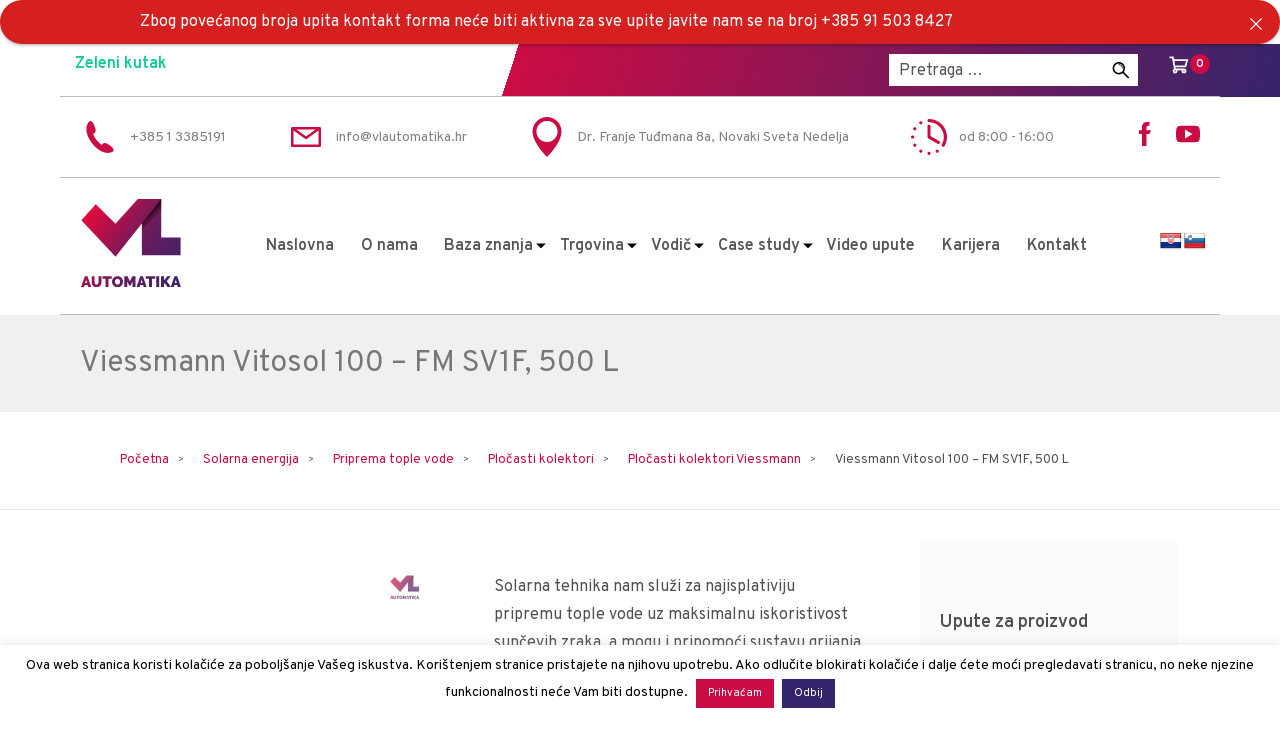

--- FILE ---
content_type: text/html; charset=UTF-8
request_url: https://vlautomatika.hr/proizvod/viessmann-vitosol-100-fm-sv1f-500-l/
body_size: 27070
content:

<!DOCTYPE html>
<html lang="hr">
<head>
  

<!-- Responsive -->
<meta content="width=device-width, initial-scale=1.0" name="viewport">

<!-- Remove IE's ability to use compatibility mode -->
<meta http-equiv="X-UA-Compatible" content="IE=edge" />

<!-- Correct type -->


<!-- Disable phone formatin on safari -->
<meta name="format-detection" content="telephone=no">

<!-- Speed up fetching of external assets -->
<link rel="dns-prefetch" href="//fonts.googleapis.com">
<link rel="dns-prefetch" href="//ajax.googleapis.com">
<link rel="dns-prefetch" href="//www.google-analytics.com">

<!-- Mobile chrome -->
<meta name="theme-color" content="#C3151B">

<!-- Win phone Meta -->
<meta name="application-name" content="VL Automatika"/>
<meta name="msapplication-TileColor" content="#C3151B"/>

<!-- Apple -->
<meta name="apple-mobile-web-app-title" content="VL Automatika">
<meta name="apple-mobile-web-app-capable" content="yes">
<meta name="apple-mobile-web-app-status-bar-style" content="#C3151B">
<link rel="apple-touch-startup-image" href="https://vlautomatika.hr/aps/themes/vlautomatika/files/logo-color.svg">

<!-- Favicon -->
<link rel="apple-touch-icon" sizes="57x57" href="https://vlautomatika.hr/aps/themes/vlautomatika/files/favicons/apple-icon-57x57.png">
<link rel="apple-touch-icon" sizes="60x60" href="https://vlautomatika.hr/aps/themes/vlautomatika/files/favicons/apple-icon-60x60.png">
<link rel="apple-touch-icon" sizes="72x72" href="https://vlautomatika.hr/aps/themes/vlautomatika/files/favicons/apple-icon-72x72.png">
<link rel="apple-touch-icon" sizes="76x76" href="https://vlautomatika.hr/aps/themes/vlautomatika/files/favicons/apple-icon-76x76.png">
<link rel="apple-touch-icon" sizes="114x114" href="https://vlautomatika.hr/aps/themes/vlautomatika/files/favicons/apple-icon-114x114.png">
<link rel="apple-touch-icon" sizes="120x120" href="https://vlautomatika.hr/aps/themes/vlautomatika/files/favicons/apple-icon-120x120.png">
<link rel="apple-touch-icon" sizes="144x144" href="https://vlautomatika.hr/aps/themes/vlautomatika/files/favicons/apple-icon-144x144.png">
<link rel="apple-touch-icon" sizes="152x152" href="https://vlautomatika.hr/aps/themes/vlautomatika/files/favicons/apple-icon-152x152.png">
<link rel="apple-touch-icon" sizes="180x180" href="https://vlautomatika.hr/aps/themes/vlautomatika/files/favicons/apple-icon-180x180.png">
<link rel="icon" type="image/png" sizes="192x192"  href="https://vlautomatika.hr/aps/themes/vlautomatika/files/favicons/android-icon-192x192.png">
<link rel="icon" type="image/png" sizes="32x32" href="https://vlautomatika.hr/aps/themes/vlautomatika/files/favicons/favicon-32x32.png">
<link rel="icon" type="image/png" sizes="96x96" href="https://vlautomatika.hr/aps/themes/vlautomatika/files/favicons/favicon-96x96.png">
<link rel="icon" type="image/png" sizes="16x16" href="https://vlautomatika.hr/aps/themes/vlautomatika/files/favicons/favicon-16x16.png">
<meta name="msapplication-TileColor" content="#ffffff">
<meta name="theme-color" content="#ffffff">

<link rel="stylesheet" href="https://use.fontawesome.com/releases/v5.2.0/css/all.css" integrity="sha384-hWVjflwFxL6sNzntih27bfxkr27PmbbK/iSvJ+a4+0owXq79v+lsFkW54bOGbiDQ" crossorigin="anonymous">

<link href="https://fonts.googleapis.com/css?family=Overpass:400,600&display=swap&subset=latin-ext" rel="stylesheet">

<script src="https://code.jquery.com/jquery-3.3.1.min.js" integrity="sha256-FgpCb/KJQlLNfOu91ta32o/NMZxltwRo8QtmkMRdAu8=" crossorigin="anonymous"></script>

<!-- Custom javascript -->
<script src="https://vlautomatika.hr/aps/themes/vlautomatika/js/custom.js"></script>

<!-- Google Analytics -->

<!-- Global site tag (gtag.js) - Google Analytics -->
<script async src="https://www.googletagmanager.com/gtag/js?id=UA-43846243-1"></script>
<script>
  window.dataLayer = window.dataLayer || [];
  function gtag(){dataLayer.push(arguments);}
  gtag('js', new Date());

  gtag('config', 'UA-54692790-1');
</script>

<!--END Google Analytics -->


<!-- Google Tag Manager -->

<!-- END Google Tag Manager -->


<!-- Facebook Pixel Code -->

<!-- End Facebook Pixel Code -->
<meta name='robots' content='index, follow, max-image-preview:large, max-snippet:-1, max-video-preview:-1' />

	<!-- This site is optimized with the Yoast SEO plugin v22.8 - https://yoast.com/wordpress/plugins/seo/ -->
	<title>Viessmann Vitosol 100 – FM SV1F, 500 L - VL Automatika</title>
	<link rel="canonical" href="https://vlautomatika.hr/proizvod/viessmann-vitosol-100-fm-sv1f-500-l/" />
	<meta property="og:locale" content="hr_HR" />
	<meta property="og:type" content="article" />
	<meta property="og:title" content="Viessmann Vitosol 100 – FM SV1F, 500 L - VL Automatika" />
	<meta property="og:description" content="Solarna tehnika nam služi za najisplativiju pripremu tople vode uz maksimalnu iskoristivost sunčevih zraka, a mogu i pripomoći sustavu grijanja te time uštedjeti resurse." />
	<meta property="og:url" content="https://vlautomatika.hr/proizvod/viessmann-vitosol-100-fm-sv1f-500-l/" />
	<meta property="og:site_name" content="VL Automatika" />
	<meta property="article:modified_time" content="2025-03-26T10:17:29+00:00" />
	<meta property="og:image" content="https://vlautomatika.hr/files/Vitocell-100_vitosol_10024-min.jpg" />
	<meta property="og:image:width" content="501" />
	<meta property="og:image:height" content="751" />
	<meta property="og:image:type" content="image/jpeg" />
	<meta name="twitter:card" content="summary_large_image" />
	<meta name="twitter:label1" content="Procijenjeno vrijeme čitanja" />
	<meta name="twitter:data1" content="1 minuta" />
	<script type="application/ld+json" class="yoast-schema-graph">{"@context":"https://schema.org","@graph":[{"@type":"WebPage","@id":"https://vlautomatika.hr/proizvod/viessmann-vitosol-100-fm-sv1f-500-l/","url":"https://vlautomatika.hr/proizvod/viessmann-vitosol-100-fm-sv1f-500-l/","name":"Viessmann Vitosol 100 – FM SV1F, 500 L - VL Automatika","isPartOf":{"@id":"https://vlautomatika.hr/#website"},"primaryImageOfPage":{"@id":"https://vlautomatika.hr/proizvod/viessmann-vitosol-100-fm-sv1f-500-l/#primaryimage"},"image":{"@id":"https://vlautomatika.hr/proizvod/viessmann-vitosol-100-fm-sv1f-500-l/#primaryimage"},"thumbnailUrl":"https://vlautomatika.hr/files/Vitocell-100_vitosol_10024-min.jpg","datePublished":"2019-09-18T13:17:44+00:00","dateModified":"2025-03-26T10:17:29+00:00","breadcrumb":{"@id":"https://vlautomatika.hr/proizvod/viessmann-vitosol-100-fm-sv1f-500-l/#breadcrumb"},"inLanguage":"hr","potentialAction":[{"@type":"ReadAction","target":["https://vlautomatika.hr/proizvod/viessmann-vitosol-100-fm-sv1f-500-l/"]}]},{"@type":"ImageObject","inLanguage":"hr","@id":"https://vlautomatika.hr/proizvod/viessmann-vitosol-100-fm-sv1f-500-l/#primaryimage","url":"https://vlautomatika.hr/files/Vitocell-100_vitosol_10024-min.jpg","contentUrl":"https://vlautomatika.hr/files/Vitocell-100_vitosol_10024-min.jpg","width":501,"height":751,"caption":"Viessmann Vitosol 100, 141 vl automatika"},{"@type":"BreadcrumbList","@id":"https://vlautomatika.hr/proizvod/viessmann-vitosol-100-fm-sv1f-500-l/#breadcrumb","itemListElement":[{"@type":"ListItem","position":1,"name":"Početna","item":"https://vlautomatika.hr/"},{"@type":"ListItem","position":2,"name":"Trgovina","item":"https://vlautomatika.hr/trgovina/"},{"@type":"ListItem","position":3,"name":"Viessmann Vitosol 100 – FM SV1F, 500 L"}]},{"@type":"WebSite","@id":"https://vlautomatika.hr/#website","url":"https://vlautomatika.hr/","name":"VL Automatika","description":"","potentialAction":[{"@type":"SearchAction","target":{"@type":"EntryPoint","urlTemplate":"https://vlautomatika.hr/?s={search_term_string}"},"query-input":"required name=search_term_string"}],"inLanguage":"hr"}]}</script>
	<!-- / Yoast SEO plugin. -->


<link rel='dns-prefetch' href='//translate.google.com' />
<link rel='dns-prefetch' href='//maxcdn.bootstrapcdn.com' />
<link rel='stylesheet' id='wp-block-library-css' href='https://vlautomatika.hr/wp-includes/css/dist/block-library/style.min.css' type='text/css' media='all' />
<style id='classic-theme-styles-inline-css' type='text/css'>
/*! This file is auto-generated */
.wp-block-button__link{color:#fff;background-color:#32373c;border-radius:9999px;box-shadow:none;text-decoration:none;padding:calc(.667em + 2px) calc(1.333em + 2px);font-size:1.125em}.wp-block-file__button{background:#32373c;color:#fff;text-decoration:none}
</style>
<style id='global-styles-inline-css' type='text/css'>
body{--wp--preset--color--black: #000000;--wp--preset--color--cyan-bluish-gray: #abb8c3;--wp--preset--color--white: #ffffff;--wp--preset--color--pale-pink: #f78da7;--wp--preset--color--vivid-red: #cf2e2e;--wp--preset--color--luminous-vivid-orange: #ff6900;--wp--preset--color--luminous-vivid-amber: #fcb900;--wp--preset--color--light-green-cyan: #7bdcb5;--wp--preset--color--vivid-green-cyan: #00d084;--wp--preset--color--pale-cyan-blue: #8ed1fc;--wp--preset--color--vivid-cyan-blue: #0693e3;--wp--preset--color--vivid-purple: #9b51e0;--wp--preset--gradient--vivid-cyan-blue-to-vivid-purple: linear-gradient(135deg,rgba(6,147,227,1) 0%,rgb(155,81,224) 100%);--wp--preset--gradient--light-green-cyan-to-vivid-green-cyan: linear-gradient(135deg,rgb(122,220,180) 0%,rgb(0,208,130) 100%);--wp--preset--gradient--luminous-vivid-amber-to-luminous-vivid-orange: linear-gradient(135deg,rgba(252,185,0,1) 0%,rgba(255,105,0,1) 100%);--wp--preset--gradient--luminous-vivid-orange-to-vivid-red: linear-gradient(135deg,rgba(255,105,0,1) 0%,rgb(207,46,46) 100%);--wp--preset--gradient--very-light-gray-to-cyan-bluish-gray: linear-gradient(135deg,rgb(238,238,238) 0%,rgb(169,184,195) 100%);--wp--preset--gradient--cool-to-warm-spectrum: linear-gradient(135deg,rgb(74,234,220) 0%,rgb(151,120,209) 20%,rgb(207,42,186) 40%,rgb(238,44,130) 60%,rgb(251,105,98) 80%,rgb(254,248,76) 100%);--wp--preset--gradient--blush-light-purple: linear-gradient(135deg,rgb(255,206,236) 0%,rgb(152,150,240) 100%);--wp--preset--gradient--blush-bordeaux: linear-gradient(135deg,rgb(254,205,165) 0%,rgb(254,45,45) 50%,rgb(107,0,62) 100%);--wp--preset--gradient--luminous-dusk: linear-gradient(135deg,rgb(255,203,112) 0%,rgb(199,81,192) 50%,rgb(65,88,208) 100%);--wp--preset--gradient--pale-ocean: linear-gradient(135deg,rgb(255,245,203) 0%,rgb(182,227,212) 50%,rgb(51,167,181) 100%);--wp--preset--gradient--electric-grass: linear-gradient(135deg,rgb(202,248,128) 0%,rgb(113,206,126) 100%);--wp--preset--gradient--midnight: linear-gradient(135deg,rgb(2,3,129) 0%,rgb(40,116,252) 100%);--wp--preset--font-size--small: 13px;--wp--preset--font-size--medium: 20px;--wp--preset--font-size--large: 36px;--wp--preset--font-size--x-large: 42px;--wp--preset--spacing--20: 0.44rem;--wp--preset--spacing--30: 0.67rem;--wp--preset--spacing--40: 1rem;--wp--preset--spacing--50: 1.5rem;--wp--preset--spacing--60: 2.25rem;--wp--preset--spacing--70: 3.38rem;--wp--preset--spacing--80: 5.06rem;--wp--preset--shadow--natural: 6px 6px 9px rgba(0, 0, 0, 0.2);--wp--preset--shadow--deep: 12px 12px 50px rgba(0, 0, 0, 0.4);--wp--preset--shadow--sharp: 6px 6px 0px rgba(0, 0, 0, 0.2);--wp--preset--shadow--outlined: 6px 6px 0px -3px rgba(255, 255, 255, 1), 6px 6px rgba(0, 0, 0, 1);--wp--preset--shadow--crisp: 6px 6px 0px rgba(0, 0, 0, 1);}:where(.is-layout-flex){gap: 0.5em;}:where(.is-layout-grid){gap: 0.5em;}body .is-layout-flex{display: flex;}body .is-layout-flex{flex-wrap: wrap;align-items: center;}body .is-layout-flex > *{margin: 0;}body .is-layout-grid{display: grid;}body .is-layout-grid > *{margin: 0;}:where(.wp-block-columns.is-layout-flex){gap: 2em;}:where(.wp-block-columns.is-layout-grid){gap: 2em;}:where(.wp-block-post-template.is-layout-flex){gap: 1.25em;}:where(.wp-block-post-template.is-layout-grid){gap: 1.25em;}.has-black-color{color: var(--wp--preset--color--black) !important;}.has-cyan-bluish-gray-color{color: var(--wp--preset--color--cyan-bluish-gray) !important;}.has-white-color{color: var(--wp--preset--color--white) !important;}.has-pale-pink-color{color: var(--wp--preset--color--pale-pink) !important;}.has-vivid-red-color{color: var(--wp--preset--color--vivid-red) !important;}.has-luminous-vivid-orange-color{color: var(--wp--preset--color--luminous-vivid-orange) !important;}.has-luminous-vivid-amber-color{color: var(--wp--preset--color--luminous-vivid-amber) !important;}.has-light-green-cyan-color{color: var(--wp--preset--color--light-green-cyan) !important;}.has-vivid-green-cyan-color{color: var(--wp--preset--color--vivid-green-cyan) !important;}.has-pale-cyan-blue-color{color: var(--wp--preset--color--pale-cyan-blue) !important;}.has-vivid-cyan-blue-color{color: var(--wp--preset--color--vivid-cyan-blue) !important;}.has-vivid-purple-color{color: var(--wp--preset--color--vivid-purple) !important;}.has-black-background-color{background-color: var(--wp--preset--color--black) !important;}.has-cyan-bluish-gray-background-color{background-color: var(--wp--preset--color--cyan-bluish-gray) !important;}.has-white-background-color{background-color: var(--wp--preset--color--white) !important;}.has-pale-pink-background-color{background-color: var(--wp--preset--color--pale-pink) !important;}.has-vivid-red-background-color{background-color: var(--wp--preset--color--vivid-red) !important;}.has-luminous-vivid-orange-background-color{background-color: var(--wp--preset--color--luminous-vivid-orange) !important;}.has-luminous-vivid-amber-background-color{background-color: var(--wp--preset--color--luminous-vivid-amber) !important;}.has-light-green-cyan-background-color{background-color: var(--wp--preset--color--light-green-cyan) !important;}.has-vivid-green-cyan-background-color{background-color: var(--wp--preset--color--vivid-green-cyan) !important;}.has-pale-cyan-blue-background-color{background-color: var(--wp--preset--color--pale-cyan-blue) !important;}.has-vivid-cyan-blue-background-color{background-color: var(--wp--preset--color--vivid-cyan-blue) !important;}.has-vivid-purple-background-color{background-color: var(--wp--preset--color--vivid-purple) !important;}.has-black-border-color{border-color: var(--wp--preset--color--black) !important;}.has-cyan-bluish-gray-border-color{border-color: var(--wp--preset--color--cyan-bluish-gray) !important;}.has-white-border-color{border-color: var(--wp--preset--color--white) !important;}.has-pale-pink-border-color{border-color: var(--wp--preset--color--pale-pink) !important;}.has-vivid-red-border-color{border-color: var(--wp--preset--color--vivid-red) !important;}.has-luminous-vivid-orange-border-color{border-color: var(--wp--preset--color--luminous-vivid-orange) !important;}.has-luminous-vivid-amber-border-color{border-color: var(--wp--preset--color--luminous-vivid-amber) !important;}.has-light-green-cyan-border-color{border-color: var(--wp--preset--color--light-green-cyan) !important;}.has-vivid-green-cyan-border-color{border-color: var(--wp--preset--color--vivid-green-cyan) !important;}.has-pale-cyan-blue-border-color{border-color: var(--wp--preset--color--pale-cyan-blue) !important;}.has-vivid-cyan-blue-border-color{border-color: var(--wp--preset--color--vivid-cyan-blue) !important;}.has-vivid-purple-border-color{border-color: var(--wp--preset--color--vivid-purple) !important;}.has-vivid-cyan-blue-to-vivid-purple-gradient-background{background: var(--wp--preset--gradient--vivid-cyan-blue-to-vivid-purple) !important;}.has-light-green-cyan-to-vivid-green-cyan-gradient-background{background: var(--wp--preset--gradient--light-green-cyan-to-vivid-green-cyan) !important;}.has-luminous-vivid-amber-to-luminous-vivid-orange-gradient-background{background: var(--wp--preset--gradient--luminous-vivid-amber-to-luminous-vivid-orange) !important;}.has-luminous-vivid-orange-to-vivid-red-gradient-background{background: var(--wp--preset--gradient--luminous-vivid-orange-to-vivid-red) !important;}.has-very-light-gray-to-cyan-bluish-gray-gradient-background{background: var(--wp--preset--gradient--very-light-gray-to-cyan-bluish-gray) !important;}.has-cool-to-warm-spectrum-gradient-background{background: var(--wp--preset--gradient--cool-to-warm-spectrum) !important;}.has-blush-light-purple-gradient-background{background: var(--wp--preset--gradient--blush-light-purple) !important;}.has-blush-bordeaux-gradient-background{background: var(--wp--preset--gradient--blush-bordeaux) !important;}.has-luminous-dusk-gradient-background{background: var(--wp--preset--gradient--luminous-dusk) !important;}.has-pale-ocean-gradient-background{background: var(--wp--preset--gradient--pale-ocean) !important;}.has-electric-grass-gradient-background{background: var(--wp--preset--gradient--electric-grass) !important;}.has-midnight-gradient-background{background: var(--wp--preset--gradient--midnight) !important;}.has-small-font-size{font-size: var(--wp--preset--font-size--small) !important;}.has-medium-font-size{font-size: var(--wp--preset--font-size--medium) !important;}.has-large-font-size{font-size: var(--wp--preset--font-size--large) !important;}.has-x-large-font-size{font-size: var(--wp--preset--font-size--x-large) !important;}
.wp-block-navigation a:where(:not(.wp-element-button)){color: inherit;}
:where(.wp-block-post-template.is-layout-flex){gap: 1.25em;}:where(.wp-block-post-template.is-layout-grid){gap: 1.25em;}
:where(.wp-block-columns.is-layout-flex){gap: 2em;}:where(.wp-block-columns.is-layout-grid){gap: 2em;}
.wp-block-pullquote{font-size: 1.5em;line-height: 1.6;}
</style>
<link rel='stylesheet' id='announcer-css-css' href='https://vlautomatika.hr/aps/plg/announcer/public/css/style.css' type='text/css' media='all' />
<link rel='stylesheet' id='cookie-law-info-css' href='https://vlautomatika.hr/aps/plg/cookie-law-info/legacy/public/css/cookie-law-info-public.css' type='text/css' media='all' />
<link rel='stylesheet' id='cookie-law-info-gdpr-css' href='https://vlautomatika.hr/aps/plg/cookie-law-info/legacy/public/css/cookie-law-info-gdpr.css' type='text/css' media='all' />
<link rel='stylesheet' id='google-language-translator-css' href='https://vlautomatika.hr/aps/plg/google-language-translator/css/style.css' type='text/css' media='' />
<link rel='stylesheet' id='wpis-fancybox-css-css' href='https://vlautomatika.hr/aps/plg/woo-product-images-slider/assets/css/fancybox.css' type='text/css' media='all' />
<link rel='stylesheet' id='wpis-fontawesome-css-css' href='//maxcdn.bootstrapcdn.com/font-awesome/4.7.0/css/font-awesome.min.css' type='text/css' media='all' />
<link rel='stylesheet' id='wpis-front-css-css' href='https://vlautomatika.hr/aps/plg/woo-product-images-slider/assets/css/wpis-front.css' type='text/css' media='all' />
<link rel='stylesheet' id='photoswipe-css' href='https://vlautomatika.hr/aps/plg/woocommerce/assets/css/photoswipe/photoswipe.min.css' type='text/css' media='all' />
<link rel='stylesheet' id='photoswipe-default-skin-css' href='https://vlautomatika.hr/aps/plg/woocommerce/assets/css/photoswipe/default-skin/default-skin.min.css' type='text/css' media='all' />
<link rel='stylesheet' id='woocommerce-layout-css' href='https://vlautomatika.hr/aps/plg/woocommerce/assets/css/woocommerce-layout.css' type='text/css' media='all' />
<link rel='stylesheet' id='woocommerce-smallscreen-css' href='https://vlautomatika.hr/aps/plg/woocommerce/assets/css/woocommerce-smallscreen.css' type='text/css' media='only screen and (max-width: 768px)' />
<link rel='stylesheet' id='woocommerce-general-css' href='https://vlautomatika.hr/aps/plg/woocommerce/assets/css/woocommerce.css' type='text/css' media='all' />
<style id='woocommerce-inline-inline-css' type='text/css'>
.woocommerce form .form-row .required { visibility: visible; }
</style>
<link rel='stylesheet' id='heateor_sss_frontend_css-css' href='https://vlautomatika.hr/aps/plg/sassy-social-share/public/css/sassy-social-share-public.css' type='text/css' media='all' />
<style id='heateor_sss_frontend_css-inline-css' type='text/css'>
.heateor_sss_button_instagram span.heateor_sss_svg,a.heateor_sss_instagram span.heateor_sss_svg{background:radial-gradient(circle at 30% 107%,#fdf497 0,#fdf497 5%,#fd5949 45%,#d6249f 60%,#285aeb 90%)}.heateor_sss_horizontal_sharing .heateor_sss_svg,.heateor_sss_standard_follow_icons_container .heateor_sss_svg{color:#fff;border-width:0px;border-style:solid;border-color:transparent}.heateor_sss_horizontal_sharing .heateorSssTCBackground{color:#666}.heateor_sss_horizontal_sharing span.heateor_sss_svg:hover,.heateor_sss_standard_follow_icons_container span.heateor_sss_svg:hover{border-color:transparent;}.heateor_sss_vertical_sharing span.heateor_sss_svg,.heateor_sss_floating_follow_icons_container span.heateor_sss_svg{color:#fff;border-width:0px;border-style:solid;border-color:transparent;}.heateor_sss_vertical_sharing .heateorSssTCBackground{color:#666;}.heateor_sss_vertical_sharing span.heateor_sss_svg:hover,.heateor_sss_floating_follow_icons_container span.heateor_sss_svg:hover{border-color:transparent;}@media screen and (max-width:783px) {.heateor_sss_vertical_sharing{display:none!important}}
</style>
<!--n2css--><script type="text/javascript" src="https://vlautomatika.hr/wp-includes/js/jquery/jquery.min.js" id="jquery-core-js"></script>
<script type="text/javascript" src="https://vlautomatika.hr/wp-includes/js/jquery/jquery-migrate.min.js" id="jquery-migrate-js"></script>
<script type="text/javascript" src="https://vlautomatika.hr/aps/plg/announcer/public/js/script.js" id="announcer-js-js"></script>
<script type="text/javascript" id="cookie-law-info-js-extra">
/* <![CDATA[ */
var Cli_Data = {"nn_cookie_ids":[],"cookielist":[],"non_necessary_cookies":[],"ccpaEnabled":"","ccpaRegionBased":"","ccpaBarEnabled":"","strictlyEnabled":["necessary","obligatoire"],"ccpaType":"gdpr","js_blocking":"1","custom_integration":"","triggerDomRefresh":"","secure_cookies":""};
var cli_cookiebar_settings = {"animate_speed_hide":"500","animate_speed_show":"500","background":"#FFF","border":"#b1a6a6c2","border_on":"","button_1_button_colour":"#cb0c44","button_1_button_hover":"#a20a36","button_1_link_colour":"#fff","button_1_as_button":"1","button_1_new_win":"","button_2_button_colour":"#333","button_2_button_hover":"#292929","button_2_link_colour":"#444","button_2_as_button":"","button_2_hidebar":"","button_3_button_colour":"#35246b","button_3_button_hover":"#2a1d56","button_3_link_colour":"#fff","button_3_as_button":"1","button_3_new_win":"","button_4_button_colour":"#000","button_4_button_hover":"#000000","button_4_link_colour":"#fff","button_4_as_button":"1","button_7_button_colour":"#61a229","button_7_button_hover":"#4e8221","button_7_link_colour":"#fff","button_7_as_button":"1","button_7_new_win":"","font_family":"inherit","header_fix":"","notify_animate_hide":"1","notify_animate_show":"","notify_div_id":"#cookie-law-info-bar","notify_position_horizontal":"right","notify_position_vertical":"bottom","scroll_close":"","scroll_close_reload":"","accept_close_reload":"","reject_close_reload":"","showagain_tab":"","showagain_background":"#fff","showagain_border":"#000","showagain_div_id":"#cookie-law-info-again","showagain_x_position":"100px","text":"#000","show_once_yn":"","show_once":"10000","logging_on":"","as_popup":"","popup_overlay":"1","bar_heading_text":"","cookie_bar_as":"banner","popup_showagain_position":"bottom-right","widget_position":"left"};
var log_object = {"ajax_url":"https:\/\/vlautomatika.hr\/wp-admin\/admin-ajax.php"};
/* ]]> */
</script>
<script type="text/javascript" src="https://vlautomatika.hr/aps/plg/cookie-law-info/legacy/public/js/cookie-law-info-public.js" id="cookie-law-info-js"></script>
<script type="text/javascript" src="https://vlautomatika.hr/aps/plg/woo-product-images-slider/assets/js/slick.min.js" id="wpis-slick-js-js"></script>
<script type="text/javascript" src="https://vlautomatika.hr/aps/plg/woocommerce/assets/js/jquery-blockui/jquery.blockUI.min.js" id="jquery-blockui-js" defer="defer" data-wp-strategy="defer"></script>
<script type="text/javascript" id="wc-add-to-cart-js-extra">
/* <![CDATA[ */
var wc_add_to_cart_params = {"ajax_url":"\/wp-admin\/admin-ajax.php","wc_ajax_url":"\/?wc-ajax=%%endpoint%%","i18n_view_cart":"Vidi ko\u0161aricu","cart_url":"https:\/\/vlautomatika.hr\/kosarica\/","is_cart":"","cart_redirect_after_add":"no"};
/* ]]> */
</script>
<script type="text/javascript" src="https://vlautomatika.hr/aps/plg/woocommerce/assets/js/frontend/add-to-cart.min.js" id="wc-add-to-cart-js" defer="defer" data-wp-strategy="defer"></script>
<script type="text/javascript" src="https://vlautomatika.hr/aps/plg/woocommerce/assets/js/zoom/jquery.zoom.min.js" id="zoom-js" defer="defer" data-wp-strategy="defer"></script>
<script type="text/javascript" src="https://vlautomatika.hr/aps/plg/woocommerce/assets/js/flexslider/jquery.flexslider.min.js" id="flexslider-js" defer="defer" data-wp-strategy="defer"></script>
<script type="text/javascript" src="https://vlautomatika.hr/aps/plg/woocommerce/assets/js/photoswipe/photoswipe.min.js" id="photoswipe-js" defer="defer" data-wp-strategy="defer"></script>
<script type="text/javascript" src="https://vlautomatika.hr/aps/plg/woocommerce/assets/js/photoswipe/photoswipe-ui-default.min.js" id="photoswipe-ui-default-js" defer="defer" data-wp-strategy="defer"></script>
<script type="text/javascript" id="wc-single-product-js-extra">
/* <![CDATA[ */
var wc_single_product_params = {"i18n_required_rating_text":"Molimo odaberite svoju ocjenu","review_rating_required":"yes","flexslider":{"rtl":false,"animation":"slide","smoothHeight":true,"directionNav":false,"controlNav":"thumbnails","slideshow":false,"animationSpeed":500,"animationLoop":false,"allowOneSlide":false},"zoom_enabled":"1","zoom_options":[],"photoswipe_enabled":"1","photoswipe_options":{"shareEl":false,"closeOnScroll":false,"history":false,"hideAnimationDuration":0,"showAnimationDuration":0},"flexslider_enabled":"1"};
/* ]]> */
</script>
<script type="text/javascript" src="https://vlautomatika.hr/aps/plg/woocommerce/assets/js/frontend/single-product.min.js" id="wc-single-product-js" defer="defer" data-wp-strategy="defer"></script>
<script type="text/javascript" src="https://vlautomatika.hr/aps/plg/woocommerce/assets/js/js-cookie/js.cookie.min.js" id="js-cookie-js" defer="defer" data-wp-strategy="defer"></script>
<script type="text/javascript" id="woocommerce-js-extra">
/* <![CDATA[ */
var woocommerce_params = {"ajax_url":"\/wp-admin\/admin-ajax.php","wc_ajax_url":"\/?wc-ajax=%%endpoint%%"};
/* ]]> */
</script>
<script type="text/javascript" src="https://vlautomatika.hr/aps/plg/woocommerce/assets/js/frontend/woocommerce.min.js" id="woocommerce-js" defer="defer" data-wp-strategy="defer"></script>
<style>p.hello{font-size:12px;color:darkgray;}#google_language_translator,#flags{text-align:left;}#google_language_translator{clear:both;}#flags{width:165px;}#flags a{display:inline-block;margin-right:2px;}#google_language_translator a{display:none!important;}div.skiptranslate.goog-te-gadget{display:inline!important;}.goog-te-gadget{color:transparent!important;}.goog-te-gadget{font-size:0px!important;}.goog-branding{display:none;}.goog-tooltip{display: none!important;}.goog-tooltip:hover{display: none!important;}.goog-text-highlight{background-color:transparent!important;border:none!important;box-shadow:none!important;}#google_language_translator{display:none;}#google_language_translator select.goog-te-combo{color:#32373c;}div.skiptranslate{display:none!important;}body{top:0px!important;}#goog-gt-{display:none!important;}font font{background-color:transparent!important;box-shadow:none!important;position:initial!important;}#glt-translate-trigger{left:20px;right:auto;}#glt-translate-trigger > span{color:#ffffff;}#glt-translate-trigger{background:#f89406;}.goog-te-gadget .goog-te-combo{width:100%;}</style>	<noscript><style>.woocommerce-product-gallery{ opacity: 1 !important; }</style></noscript>
	<style>button#responsive-menu-button,
#responsive-menu-container {
    display: none;
    -webkit-text-size-adjust: 100%;
}

@media screen and (max-width:800px) {

    #responsive-menu-container {
        display: block;
        position: fixed;
        top: 0;
        bottom: 0;
        z-index: 99998;
        padding-bottom: 5px;
        margin-bottom: -5px;
        outline: 1px solid transparent;
        overflow-y: auto;
        overflow-x: hidden;
    }

    #responsive-menu-container .responsive-menu-search-box {
        width: 100%;
        padding: 0 2%;
        border-radius: 2px;
        height: 50px;
        -webkit-appearance: none;
    }

    #responsive-menu-container.push-left,
    #responsive-menu-container.slide-left {
        transform: translateX(-100%);
        -ms-transform: translateX(-100%);
        -webkit-transform: translateX(-100%);
        -moz-transform: translateX(-100%);
    }

    .responsive-menu-open #responsive-menu-container.push-left,
    .responsive-menu-open #responsive-menu-container.slide-left {
        transform: translateX(0);
        -ms-transform: translateX(0);
        -webkit-transform: translateX(0);
        -moz-transform: translateX(0);
    }

    #responsive-menu-container.push-top,
    #responsive-menu-container.slide-top {
        transform: translateY(-100%);
        -ms-transform: translateY(-100%);
        -webkit-transform: translateY(-100%);
        -moz-transform: translateY(-100%);
    }

    .responsive-menu-open #responsive-menu-container.push-top,
    .responsive-menu-open #responsive-menu-container.slide-top {
        transform: translateY(0);
        -ms-transform: translateY(0);
        -webkit-transform: translateY(0);
        -moz-transform: translateY(0);
    }

    #responsive-menu-container.push-right,
    #responsive-menu-container.slide-right {
        transform: translateX(100%);
        -ms-transform: translateX(100%);
        -webkit-transform: translateX(100%);
        -moz-transform: translateX(100%);
    }

    .responsive-menu-open #responsive-menu-container.push-right,
    .responsive-menu-open #responsive-menu-container.slide-right {
        transform: translateX(0);
        -ms-transform: translateX(0);
        -webkit-transform: translateX(0);
        -moz-transform: translateX(0);
    }

    #responsive-menu-container.push-bottom,
    #responsive-menu-container.slide-bottom {
        transform: translateY(100%);
        -ms-transform: translateY(100%);
        -webkit-transform: translateY(100%);
        -moz-transform: translateY(100%);
    }

    .responsive-menu-open #responsive-menu-container.push-bottom,
    .responsive-menu-open #responsive-menu-container.slide-bottom {
        transform: translateY(0);
        -ms-transform: translateY(0);
        -webkit-transform: translateY(0);
        -moz-transform: translateY(0);
    }

    #responsive-menu-container,
    #responsive-menu-container:before,
    #responsive-menu-container:after,
    #responsive-menu-container *,
    #responsive-menu-container *:before,
    #responsive-menu-container *:after {
         box-sizing: border-box;
         margin: 0;
         padding: 0;
    }

    #responsive-menu-container #responsive-menu-search-box,
    #responsive-menu-container #responsive-menu-additional-content,
    #responsive-menu-container #responsive-menu-title {
        padding: 25px 5%;
    }

    #responsive-menu-container #responsive-menu,
    #responsive-menu-container #responsive-menu ul {
        width: 100%;
    }
    #responsive-menu-container #responsive-menu ul.responsive-menu-submenu {
        display: none;
    }

    #responsive-menu-container #responsive-menu ul.responsive-menu-submenu.responsive-menu-submenu-open {
         display: block;
    }

    #responsive-menu-container #responsive-menu ul.responsive-menu-submenu-depth-1 a.responsive-menu-item-link {
        padding-left:10%;
    }

    #responsive-menu-container #responsive-menu ul.responsive-menu-submenu-depth-2 a.responsive-menu-item-link {
        padding-left:15%;
    }

    #responsive-menu-container #responsive-menu ul.responsive-menu-submenu-depth-3 a.responsive-menu-item-link {
        padding-left:20%;
    }

    #responsive-menu-container #responsive-menu ul.responsive-menu-submenu-depth-4 a.responsive-menu-item-link {
        padding-left:25%;
    }

    #responsive-menu-container #responsive-menu ul.responsive-menu-submenu-depth-5 a.responsive-menu-item-link {
        padding-left:30%;
    }

    #responsive-menu-container li.responsive-menu-item {
        width: 100%;
        list-style: none;
    }

    #responsive-menu-container li.responsive-menu-item a {
        width: 100%;
        display: block;
        text-decoration: none;
        
        position: relative;
    }


     #responsive-menu-container #responsive-menu li.responsive-menu-item a {            padding: 0 5%;    }

    #responsive-menu-container .responsive-menu-submenu li.responsive-menu-item a {            padding: 0 5%;    }

    #responsive-menu-container li.responsive-menu-item a .fa {
        margin-right: 15px;
    }

    #responsive-menu-container li.responsive-menu-item a .responsive-menu-subarrow {
        position: absolute;
        top: 0;
        bottom: 0;
        text-align: center;
        overflow: hidden;
    }

    #responsive-menu-container li.responsive-menu-item a .responsive-menu-subarrow  .fa {
        margin-right: 0;
    }

    button#responsive-menu-button .responsive-menu-button-icon-inactive {
        display: none;
    }

    button#responsive-menu-button {
        z-index: 99999;
        display: none;
        overflow: hidden;
        outline: none;
    }

    button#responsive-menu-button img {
        max-width: 100%;
    }

    .responsive-menu-label {
        display: inline-block;
        font-weight: 600;
        margin: 0 5px;
        vertical-align: middle;
    }

    .responsive-menu-label .responsive-menu-button-text-open {
        display: none;
    }

    .responsive-menu-accessible {
        display: inline-block;
    }

    .responsive-menu-accessible .responsive-menu-box {
        display: inline-block;
        vertical-align: middle;
    }

    .responsive-menu-label.responsive-menu-label-top,
    .responsive-menu-label.responsive-menu-label-bottom
    {
        display: block;
        margin: 0 auto;
    }

    button#responsive-menu-button {
        padding: 0 0;
        display: inline-block;
        cursor: pointer;
        transition-property: opacity, filter;
        transition-duration: 0.15s;
        transition-timing-function: linear;
        font: inherit;
        color: inherit;
        text-transform: none;
        background-color: transparent;
        border: 0;
        margin: 0;
        overflow: visible;
    }

    .responsive-menu-box {
        width:25px;
        height:19px;
        display: inline-block;
        position: relative;
    }

    .responsive-menu-inner {
        display: block;
        top: 50%;
        margin-top:-1.5px;
    }

    .responsive-menu-inner,
    .responsive-menu-inner::before,
    .responsive-menu-inner::after {
         width:25px;
         height:3px;
         background-color:#ffffff;
         border-radius: 4px;
         position: absolute;
         transition-property: transform;
         transition-duration: 0.15s;
         transition-timing-function: ease;
    }

    .responsive-menu-open .responsive-menu-inner,
    .responsive-menu-open .responsive-menu-inner::before,
    .responsive-menu-open .responsive-menu-inner::after {
        background-color:#ffffff;
    }

    button#responsive-menu-button:hover .responsive-menu-inner,
    button#responsive-menu-button:hover .responsive-menu-inner::before,
    button#responsive-menu-button:hover .responsive-menu-inner::after,
    button#responsive-menu-button:hover .responsive-menu-open .responsive-menu-inner,
    button#responsive-menu-button:hover .responsive-menu-open .responsive-menu-inner::before,
    button#responsive-menu-button:hover .responsive-menu-open .responsive-menu-inner::after,
    button#responsive-menu-button:focus .responsive-menu-inner,
    button#responsive-menu-button:focus .responsive-menu-inner::before,
    button#responsive-menu-button:focus .responsive-menu-inner::after,
    button#responsive-menu-button:focus .responsive-menu-open .responsive-menu-inner,
    button#responsive-menu-button:focus .responsive-menu-open .responsive-menu-inner::before,
    button#responsive-menu-button:focus .responsive-menu-open .responsive-menu-inner::after {
        background-color:#ffffff;
    }

    .responsive-menu-inner::before,
    .responsive-menu-inner::after {
         content: "";
         display: block;
    }

    .responsive-menu-inner::before {
         top:-8px;
    }

    .responsive-menu-inner::after {
         bottom:-8px;
    }.responsive-menu-boring .responsive-menu-inner,
.responsive-menu-boring .responsive-menu-inner::before,
.responsive-menu-boring .responsive-menu-inner::after {
    transition-property: none;
}

.responsive-menu-boring.is-active .responsive-menu-inner {
    transform: rotate(45deg);
}

.responsive-menu-boring.is-active .responsive-menu-inner::before {
    top: 0;
    opacity: 0;
}

.responsive-menu-boring.is-active .responsive-menu-inner::after {
    bottom: 0;
    transform: rotate(-90deg);
}
    button#responsive-menu-button {
        width:35px;
        height:35px;
        position:fixed;
        top:50px;right:5%;            background:#cb0c44    }        .responsive-menu-open button#responsive-menu-button {
            background:#35246b
        }        .responsive-menu-open button#responsive-menu-button:hover,
        .responsive-menu-open button#responsive-menu-button:focus,
        button#responsive-menu-button:hover,
        button#responsive-menu-button:focus {
            background:#35246b
        }
    button#responsive-menu-button .responsive-menu-box {
        color:#ffffff;
    }

    .responsive-menu-open button#responsive-menu-button .responsive-menu-box {
        color:#ffffff;
    }

    .responsive-menu-label {
        color:#ffffff;
        font-size:14px;
        line-height:13px;    }

    button#responsive-menu-button {
        display: inline-block;
        transition: transform 0.2s, background-color 0.2s;
    }
    #responsive-menu-container {
        width:75%;left: 0;
        transition: transform 0.2s;
        text-align:left;            background:#ffffff;    }

    #responsive-menu-container #responsive-menu-wrapper {
        background:#ffffff;
    }

    #responsive-menu-container #responsive-menu-additional-content {
        color:#ffffff;
    }

    #responsive-menu-container .responsive-menu-search-box {
        background:#eaeaea;
        border: 2px solid #eaeaea;
        color:#333333;
    }

    #responsive-menu-container .responsive-menu-search-box:-ms-input-placeholder {
        color:#333333;
    }

    #responsive-menu-container .responsive-menu-search-box::-webkit-input-placeholder {
        color:#333333;
    }

    #responsive-menu-container .responsive-menu-search-box:-moz-placeholder {
        color:#333333;
        opacity: 1;
    }

    #responsive-menu-container .responsive-menu-search-box::-moz-placeholder {
        color:#333333;
        opacity: 1;
    }

    #responsive-menu-container .responsive-menu-item-link,
    #responsive-menu-container #responsive-menu-title,
    #responsive-menu-container .responsive-menu-subarrow {
        transition: background-color 0.2s, border-color 0.2s, color 0.2s;
    }

    #responsive-menu-container #responsive-menu-title {
        background-color:#212121;
        color:#ffffff;
        font-size:13px;
        text-align:left;
    }

    #responsive-menu-container #responsive-menu-title a {
        color:#ffffff;
        font-size:13px;
        text-decoration: none;
    }

    #responsive-menu-container #responsive-menu-title a:hover {
        color:#ffffff;
    }

    #responsive-menu-container #responsive-menu-title:hover {
        background-color:#212121;
        color:#ffffff;
    }

    #responsive-menu-container #responsive-menu-title:hover a {
        color:#ffffff;
    }

    #responsive-menu-container #responsive-menu-title #responsive-menu-title-image {
        display: inline-block;
        vertical-align: middle;
        max-width: 100%;
        margin-bottom: 15px;
    }

    #responsive-menu-container #responsive-menu-title #responsive-menu-title-image img {        max-width: 100%;
    }

    #responsive-menu-container #responsive-menu > li.responsive-menu-item:first-child > a {
        border-top:0px solid #ffffff;
    }

    #responsive-menu-container #responsive-menu li.responsive-menu-item .responsive-menu-item-link {
        font-size:13px;
    }

    #responsive-menu-container #responsive-menu li.responsive-menu-item a {
        line-height:50px;
        border-bottom:0px solid #ffffff;
        color:#777777;
        background-color:#ffffff;            height:50px;    }

    #responsive-menu-container #responsive-menu li.responsive-menu-item a:hover {
        color:#ffffff;
        background-color:#35246b;
        border-color:#35246b;
    }

    #responsive-menu-container #responsive-menu li.responsive-menu-item a:hover .responsive-menu-subarrow {
        color:#ffffff;
        border-color:#3f3f3f;
        background-color:#cb0c44;
    }

    #responsive-menu-container #responsive-menu li.responsive-menu-item a:hover .responsive-menu-subarrow.responsive-menu-subarrow-active {
        color:#ffffff;
        border-color:#3f3f3f;
        background-color:#cb0c44;
    }

    #responsive-menu-container #responsive-menu li.responsive-menu-item a .responsive-menu-subarrow {right: 0;
        height:20px;
        line-height:20px;
        width:20px;
        color:#35246b;        border-left:0px solid #212121;
        background-color:#cb0c44;
    }

    #responsive-menu-container #responsive-menu li.responsive-menu-item a .responsive-menu-subarrow.responsive-menu-subarrow-active {
        color:#cb0c44;
        border-color:#212121;
        background-color:#cb0c44;
    }

    #responsive-menu-container #responsive-menu li.responsive-menu-item a .responsive-menu-subarrow.responsive-menu-subarrow-active:hover {
        color:#ffffff;
        border-color:#3f3f3f;
        background-color:#cb0c44;
    }

    #responsive-menu-container #responsive-menu li.responsive-menu-item a .responsive-menu-subarrow:hover {
        color:#ffffff;
        border-color:#3f3f3f;
        background-color:#cb0c44;
    }

    #responsive-menu-container #responsive-menu li.responsive-menu-current-item > .responsive-menu-item-link {
        background-color:#cb0c44;
        color:#ffffff;
        border-color:#eaeaea;
    }

    #responsive-menu-container #responsive-menu li.responsive-menu-current-item > .responsive-menu-item-link:hover {
        background-color:#cb0c44;
        color:#eaeaea;
        border-color:#eaeaea;
    }        #responsive-menu-container #responsive-menu ul.responsive-menu-submenu li.responsive-menu-item .responsive-menu-item-link {            font-size:13px;
            text-align:left;
        }

        #responsive-menu-container #responsive-menu ul.responsive-menu-submenu li.responsive-menu-item a {                height:50px;            line-height:40px;
            border-bottom:0px solid #ffffff;
            color:#ffffff;
            background-color:#cb0c44;
        }

        #responsive-menu-container #responsive-menu ul.responsive-menu-submenu li.responsive-menu-item a:hover {
            color:#ffffff;
            background-color:#35246b;
            border-color:#35246b;
        }

        #responsive-menu-container #responsive-menu ul.responsive-menu-submenu li.responsive-menu-item a:hover .responsive-menu-subarrow {
            color:#ffffff;
            border-color:#3f3f3f;
            background-color:#35246b;
        }

        #responsive-menu-container #responsive-menu ul.responsive-menu-submenu li.responsive-menu-item a:hover .responsive-menu-subarrow.responsive-menu-subarrow-active {
            color:#ffffff;
            border-color:#3f3f3f;
            background-color:#35246b;
        }

        #responsive-menu-container #responsive-menu ul.responsive-menu-submenu li.responsive-menu-item a .responsive-menu-subarrow {                left:unset;
                right:0;            height:39px;
            line-height:39px;
            width:40px;
            color:#ffffff;                border-left:0px solid #212121  !important;
                border-right:unset  !important;            background-color:#cb0c44;
        }

        #responsive-menu-container #responsive-menu ul.responsive-menu-submenu li.responsive-menu-item a .responsive-menu-subarrow.responsive-menu-subarrow-active {
            color:#ffffff;
            border-color:#212121;
            background-color:#cb0c44;
        }

        #responsive-menu-container #responsive-menu ul.responsive-menu-submenu li.responsive-menu-item a .responsive-menu-subarrow.responsive-menu-subarrow-active:hover {
            color:#ffffff;
            border-color:#3f3f3f;
            background-color:#35246b;
        }

        #responsive-menu-container #responsive-menu ul.responsive-menu-submenu li.responsive-menu-item a .responsive-menu-subarrow:hover {
            color:#ffffff;
            border-color:#3f3f3f;
            background-color:#35246b;
        }

        #responsive-menu-container #responsive-menu ul.responsive-menu-submenu li.responsive-menu-current-item > .responsive-menu-item-link {
            background-color:#cb0c44;
            color:#ffffff;
            border-color:#cb0c44;
        }

        #responsive-menu-container #responsive-menu ul.responsive-menu-submenu li.responsive-menu-current-item > .responsive-menu-item-link:hover {
            background-color:#35246b;
            color:#ffffff;
            border-color:#35246b;
        }.main__navigation, .top__info {
            display: none !important;
        }}</style><script>jQuery(document).ready(function($) {

    var ResponsiveMenu = {
        trigger: '#responsive-menu-button',
        animationSpeed:200,
        breakpoint:800,
        pushButton: 'off',
        animationType: 'slide',
        animationSide: 'left',
        pageWrapper: '',
        isOpen: false,
        triggerTypes: 'click',
        activeClass: 'is-active',
        container: '#responsive-menu-container',
        openClass: 'responsive-menu-open',
        accordion: 'off',
        activeArrow: '▲',
        inactiveArrow: '▼',
        wrapper: '#responsive-menu-wrapper',
        closeOnBodyClick: 'off',
        closeOnLinkClick: 'off',
        itemTriggerSubMenu: 'off',
        linkElement: '.responsive-menu-item-link',
        subMenuTransitionTime:200,
        openMenu: function() {
            $(this.trigger).addClass(this.activeClass);
            $('html').addClass(this.openClass);
            $('.responsive-menu-button-icon-active').hide();
            $('.responsive-menu-button-icon-inactive').show();
            this.setButtonTextOpen();
            this.setWrapperTranslate();
            this.isOpen = true;
        },
        closeMenu: function() {
            $(this.trigger).removeClass(this.activeClass);
            $('html').removeClass(this.openClass);
            $('.responsive-menu-button-icon-inactive').hide();
            $('.responsive-menu-button-icon-active').show();
            this.setButtonText();
            this.clearWrapperTranslate();
            this.isOpen = false;
        },
        setButtonText: function() {
            if($('.responsive-menu-button-text-open').length > 0 && $('.responsive-menu-button-text').length > 0) {
                $('.responsive-menu-button-text-open').hide();
                $('.responsive-menu-button-text').show();
            }
        },
        setButtonTextOpen: function() {
            if($('.responsive-menu-button-text').length > 0 && $('.responsive-menu-button-text-open').length > 0) {
                $('.responsive-menu-button-text').hide();
                $('.responsive-menu-button-text-open').show();
            }
        },
        triggerMenu: function() {
            this.isOpen ? this.closeMenu() : this.openMenu();
        },
        triggerSubArrow: function(subarrow) {
            var sub_menu = $(subarrow).parent().siblings('.responsive-menu-submenu');
            var self = this;
            if(this.accordion == 'on') {
                /* Get Top Most Parent and the siblings */
                var top_siblings = sub_menu.parents('.responsive-menu-item-has-children').last().siblings('.responsive-menu-item-has-children');
                var first_siblings = sub_menu.parents('.responsive-menu-item-has-children').first().siblings('.responsive-menu-item-has-children');
                /* Close up just the top level parents to key the rest as it was */
                top_siblings.children('.responsive-menu-submenu').slideUp(self.subMenuTransitionTime, 'linear').removeClass('responsive-menu-submenu-open');
                /* Set each parent arrow to inactive */
                top_siblings.each(function() {
                    $(this).find('.responsive-menu-subarrow').first().html(self.inactiveArrow);
                    $(this).find('.responsive-menu-subarrow').first().removeClass('responsive-menu-subarrow-active');
                });
                /* Now Repeat for the current item siblings */
                first_siblings.children('.responsive-menu-submenu').slideUp(self.subMenuTransitionTime, 'linear').removeClass('responsive-menu-submenu-open');
                first_siblings.each(function() {
                    $(this).find('.responsive-menu-subarrow').first().html(self.inactiveArrow);
                    $(this).find('.responsive-menu-subarrow').first().removeClass('responsive-menu-subarrow-active');
                });
            }
            if(sub_menu.hasClass('responsive-menu-submenu-open')) {
                sub_menu.slideUp(self.subMenuTransitionTime, 'linear').removeClass('responsive-menu-submenu-open');
                $(subarrow).html(this.inactiveArrow);
                $(subarrow).removeClass('responsive-menu-subarrow-active');
            } else {
                sub_menu.slideDown(self.subMenuTransitionTime, 'linear').addClass('responsive-menu-submenu-open');
                $(subarrow).html(this.activeArrow);
                $(subarrow).addClass('responsive-menu-subarrow-active');
            }
        },
        menuHeight: function() {
            return $(this.container).height();
        },
        menuWidth: function() {
            return $(this.container).width();
        },
        wrapperHeight: function() {
            return $(this.wrapper).height();
        },
        setWrapperTranslate: function() {
            switch(this.animationSide) {
                case 'left':
                    translate = 'translateX(' + this.menuWidth() + 'px)'; break;
                case 'right':
                    translate = 'translateX(-' + this.menuWidth() + 'px)'; break;
                case 'top':
                    translate = 'translateY(' + this.wrapperHeight() + 'px)'; break;
                case 'bottom':
                    translate = 'translateY(-' + this.menuHeight() + 'px)'; break;
            }
            if(this.animationType == 'push') {
                $(this.pageWrapper).css({'transform':translate});
                $('html, body').css('overflow-x', 'hidden');
            }
            if(this.pushButton == 'on') {
                $('#responsive-menu-button').css({'transform':translate});
            }
        },
        clearWrapperTranslate: function() {
            var self = this;
            if(this.animationType == 'push') {
                $(this.pageWrapper).css({'transform':''});
                setTimeout(function() {
                    $('html, body').css('overflow-x', '');
                }, self.animationSpeed);
            }
            if(this.pushButton == 'on') {
                $('#responsive-menu-button').css({'transform':''});
            }
        },
        init: function() {
            var self = this;
            $(this.trigger).on(this.triggerTypes, function(e){
                e.stopPropagation();
                self.triggerMenu();
            });
            $(this.trigger).mouseup(function(){
                $(self.trigger).blur();
            });
            $('.responsive-menu-subarrow').on('click', function(e) {
                e.preventDefault();
                e.stopPropagation();
                self.triggerSubArrow(this);
            });
            $(window).resize(function() {
                if($(window).width() > self.breakpoint) {
                    if(self.isOpen){
                        self.closeMenu();
                    }
                } else {
                    if($('.responsive-menu-open').length>0){
                        self.setWrapperTranslate();
                    }
                }
            });
            if(this.closeOnLinkClick == 'on') {
                $(this.linkElement).on('click', function(e) {
                    e.preventDefault();
                    /* Fix for when close menu on parent clicks is on */
                    if(self.itemTriggerSubMenu == 'on' && $(this).is('.responsive-menu-item-has-children > ' + self.linkElement)) {
                        return;
                    }
                    old_href = $(this).attr('href');
                    old_target = typeof $(this).attr('target') == 'undefined' ? '_self' : $(this).attr('target');
                    if(self.isOpen) {
                        if($(e.target).closest('.responsive-menu-subarrow').length) {
                            return;
                        }
                        self.closeMenu();
                        setTimeout(function() {
                            window.open(old_href, old_target);
                        }, self.animationSpeed);
                    }
                });
            }
            if(this.closeOnBodyClick == 'on') {
                $(document).on('click', 'body', function(e) {
                    if(self.isOpen) {
                        if($(e.target).closest('#responsive-menu-container').length || $(e.target).closest('#responsive-menu-button').length) {
                            return;
                        }
                    }
                    self.closeMenu();
                });
            }
            if(this.itemTriggerSubMenu == 'on') {
                $('.responsive-menu-item-has-children > ' + this.linkElement).on('click', function(e) {
                    e.preventDefault();
                    self.triggerSubArrow($(this).children('.responsive-menu-subarrow').first());
                });
            }            if (jQuery('#responsive-menu-button').css('display') != 'none') {
                $('#responsive-menu-button,#responsive-menu a.responsive-menu-item-link, #responsive-menu-wrapper input').focus( function() {
                    $(this).addClass('is-active');
                    $('html').addClass('responsive-menu-open');
                    $('#responsive-menu li').css({"opacity": "1", "margin-left": "0"});
                });

                $('#responsive-menu-button, a.responsive-menu-item-link,#responsive-menu-wrapper input').focusout( function() {
                    if ( $(this).last('#responsive-menu-button a.responsive-menu-item-link') ) {
                        $(this).removeClass('is-active');
                        $('html').removeClass('responsive-menu-open');
                    }
                });
            }            $('#responsive-menu a.responsive-menu-item-link').keydown(function(event) {
                console.log( event.keyCode );
                if ( [13,27,32,35,36,37,38,39,40].indexOf( event.keyCode) == -1) {
                    return;
                }
                var link = $(this);
                switch(event.keyCode) {
                    case 13:                        link.click();
                        break;
                    case 27:                        var dropdown = link.parent('li').parents('.responsive-menu-submenu');
                        if ( dropdown.length > 0 ) {
                            dropdown.hide();
                            dropdown.prev().focus();
                        }
                        break;

                    case 32:                        var dropdown = link.parent('li').find('.responsive-menu-submenu');
                        if ( dropdown.length > 0 ) {
                            dropdown.show();
                            dropdown.find('a, input, button, textarea').first().focus();
                        }
                        break;

                    case 35:                        var dropdown = link.parent('li').find('.responsive-menu-submenu');
                        if ( dropdown.length > 0 ) {
                            dropdown.hide();
                        }
                        $(this).parents('#responsive-menu').find('a.responsive-menu-item-link').filter(':visible').last().focus();
                        break;
                    case 36:                        var dropdown = link.parent('li').find('.responsive-menu-submenu');
                        if( dropdown.length > 0 ) {
                            dropdown.hide();
                        }
                        $(this).parents('#responsive-menu').find('a.responsive-menu-item-link').filter(':visible').first().focus();
                        break;
                    case 37:
                    case 38:
                        event.preventDefault();
                        event.stopPropagation();                        if ( link.parent('li').prevAll('li').filter(':visible').first().length == 0) {
                            link.parent('li').nextAll('li').filter(':visible').last().find('a').first().focus();
                        } else {
                            link.parent('li').prevAll('li').filter(':visible').first().find('a').first().focus();
                        }
                        break;
                    case 39:
                    case 40:
                        event.preventDefault();
                        event.stopPropagation();                        if( link.parent('li').nextAll('li').filter(':visible').first().length == 0) {
                            link.parent('li').prevAll('li').filter(':visible').last().find('a').first().focus();
                        } else {
                            link.parent('li').nextAll('li').filter(':visible').first().find('a').first().focus();
                        }
                        break;
                }
            });
        }
    };
    ResponsiveMenu.init();
});</script>		<style type="text/css" id="wp-custom-css">
			.woocommerce__product_single span.price {
    display: inline-flex;
    flex-wrap: wrap;
    flex-direction: column;
}
.single-product .single__product-wc .price > :first-child {
	display: block;
	margin-bottom: 5px;
}		</style>
		  <link rel="stylesheet" type="text/css" href="https://vlautomatika.hr/aps/themes/vlautomatika/css/front/all.css" />
</head>

<body class="product-template-default single single-product postid-3141 theme-vlautomatika woocommerce woocommerce-page woocommerce-no-js responsive-menu-slide-left">

  
  <header class="header"><meta http-equiv="Content-Type" content="text/html; charset=utf-8">

    <section class="top__navigation">
      <div class="top__navigation-content content">

        <div class="email__top">
          <a href="/zeleni-kutak" class="green--link top--btn">Zeleni kutak</a>
        </div>
        
        <div class="flex">
        <form role="search" method="get" class="search-form" action="https://vlautomatika.hr/">
            <label>
                <span class="screen-reader-text">Pretraži:</span>
                <input type="search" class="search-field "
                    placeholder="Pretraga …"
                    value="" name="s"
                    title="Pretraži:" />
            </label>
            <input type="submit" class="search-submit"
                value="" />
        </form>

       

        <div class="mini__bag desktop__min_bag t--w-10">
                            <a class="flex" href="https://vlautomatika.hr/kosarica/">
                <img class="bag__icon" src="https://vlautomatika.hr/aps/themes/vlautomatika/files/img/white-cart.svg" alt="Košarica ikona">
                <div class="counter">0</div>
              </a>
          </div>

      </div>
      </div>
    </section>

    <section class="top__info">
      <div class="top__info-content content flex space-between">

      					            
            <div class="flex top__info-item align-center">
              <span class="top__info-icon bg__icon telefon--icon"></span>
              <span class="top__info-title">+385 1 3385191</span>
              <a  class="top__info--link" href="tel:0038513385191"></a>
            </div>
						
					            
            <div class="flex top__info-item align-center">
              <span class="top__info-icon bg__icon mail--icon"></span>
              <span class="top__info-title">info@vlautomatika.hr</span>
              <a  class="top__info--link" href="mailto:info@vlautomatika.hr"></a>
            </div>
						
					            
            <div class="flex top__info-item align-center">
              <span class="top__info-icon bg__icon place--icon"></span>
              <span class="top__info-title">Dr. Franje Tuđmana 8a, Novaki Sveta Nedelja</span>
              <a  class="top__info--link" href="http://vlautomatika.hr/kontakt/"></a>
            </div>
						
					            
            <div class="flex top__info-item align-center">
              <span class="top__info-icon bg__icon clock--icon"></span>
              <span class="top__info-title">od 8:00 - 16:00</span>
              <a  class="top__info--link" href=""></a>
            </div>
						
					                
        <div class="flex top__info-item align-center flex-center">
            <a class="top__header_social" target="_blank" href="https://www.facebook.com/Viessmann-i-Vaillant-servis-403055359817565/">
            <img src="https://vlautomatika.hr/aps/themes/vlautomatika/files/img/facebook-red.svg" alt="Facebook ikona">
        </a>
           <a class="top__header_social" target="_blank" href="https://www.youtube.com/channel/UCiuXBttRUru2SSfTVeqK9bw">
            <img src="https://vlautomatika.hr/aps/themes/vlautomatika/files/img/youtube-red.svg" alt="Youtube ikona">
        </a>
          </div>

      </div>
    </section>

    <section class="main__menu">
      <div class="main__menu-content content flex align-center">

          <div class="logo m--w-25">
              <a href="https://vlautomatika.hr" title="vlautomatika">
                <img src="https://vlautomatika.hr/aps/themes/vlautomatika/files/img/logo-new.svg" alt="Vlautomatika logo">
              </a>
          </div>

          <div class="main__navigation t--w-75">
            <nav class="main__navigation-nav">
              <ul id="menu-main-menu" class="navigation__main"><li id="menu-item-6" class="menu-item menu-item-type-post_type menu-item-object-page menu-item-home menu-item-6"><a href="https://vlautomatika.hr/">Naslovna</a></li>
<li id="menu-item-25" class="menu-item menu-item-type-post_type menu-item-object-page current-product-parent menu-item-25"><a href="https://vlautomatika.hr/o-nama/">O nama</a></li>
<li id="menu-item-318" class="menu-item menu-item-type-custom menu-item-object-custom menu-item-has-children menu-item-318"><a href="#">Baza znanja</a>
<ul class="sub-menu">
	<li id="menu-item-320" class="menu-item menu-item-type-post_type menu-item-object-page menu-item-320"><a href="https://vlautomatika.hr/baza-znanja/plinski-uredaji/">Plinski uređaji</a></li>
	<li id="menu-item-319" class="menu-item menu-item-type-post_type menu-item-object-page menu-item-319"><a href="https://vlautomatika.hr/baza-znanja/termostati-i-mobilno-upravljanje/">Termostati i mobilno upravljanje</a></li>
	<li id="menu-item-3652" class="menu-item menu-item-type-post_type menu-item-object-page menu-item-3652"><a href="https://vlautomatika.hr/baza-znanja/klima-uredaji/">Klima uređaji</a></li>
	<li id="menu-item-3650" class="menu-item menu-item-type-post_type menu-item-object-page menu-item-3650"><a href="https://vlautomatika.hr/baza-znanja/ventilacija/">Ventilacija</a></li>
	<li id="menu-item-3102" class="menu-item menu-item-type-post_type menu-item-object-page menu-item-3102"><a href="https://vlautomatika.hr/baza-znanja/solarno-grijanje/">Solarno grijanje</a></li>
	<li id="menu-item-3653" class="menu-item menu-item-type-post_type menu-item-object-page menu-item-3653"><a href="https://vlautomatika.hr/baza-znanja/fotonaponski-sustavi/">Fotonaponski sustavi</a></li>
	<li id="menu-item-3651" class="menu-item menu-item-type-post_type menu-item-object-page menu-item-3651"><a href="https://vlautomatika.hr/baza-znanja/dizalice-topline/">Dizalice topline</a></li>
	<li id="menu-item-616" class="menu-item menu-item-type-post_type menu-item-object-page menu-item-616"><a href="https://vlautomatika.hr/baza-znanja/omeksavanje-vode/">Omekšavanje vode</a></li>
</ul>
</li>
<li id="menu-item-3761" class="menu-item menu-item-type-post_type menu-item-object-page menu-item-has-children current_page_parent menu-item-3761"><a href="https://vlautomatika.hr/trgovina/">Trgovina</a>
<ul class="sub-menu">
	<li id="menu-item-3763" class="menu-item menu-item-type-taxonomy menu-item-object-product_cat current-product-ancestor menu-item-has-children menu-item-3763"><a href="https://vlautomatika.hr/kategorija-proizvoda/grijanje/">Grijanje</a>
	<ul class="sub-menu">
		<li id="menu-item-3771" class="menu-item menu-item-type-taxonomy menu-item-object-product_cat menu-item-has-children menu-item-3771"><a href="https://vlautomatika.hr/kategorija-proizvoda/grijanje/plinski-uredaji/">Plinski uređaji</a>
		<ul class="sub-menu">
			<li id="menu-item-3785" class="menu-item menu-item-type-taxonomy menu-item-object-product_cat menu-item-3785"><a href="https://vlautomatika.hr/kategorija-proizvoda/grijanje/plinski-uredaji/vaillant-plinski-uredaji/">Vaillant plinski uređaji</a></li>
			<li id="menu-item-3786" class="menu-item menu-item-type-taxonomy menu-item-object-product_cat menu-item-3786"><a href="https://vlautomatika.hr/kategorija-proizvoda/grijanje/plinski-uredaji/viessmann-plinski-uredaji/">Viessmann plinski uređaji</a></li>
		</ul>
</li>
		<li id="menu-item-3772" class="menu-item menu-item-type-taxonomy menu-item-object-product_cat menu-item-has-children menu-item-3772"><a href="https://vlautomatika.hr/kategorija-proizvoda/grijanje/spremnici/">Spremnici</a>
		<ul class="sub-menu">
			<li id="menu-item-3787" class="menu-item menu-item-type-taxonomy menu-item-object-product_cat menu-item-has-children menu-item-3787"><a href="https://vlautomatika.hr/kategorija-proizvoda/grijanje/spremnici/monovalentni-spremnici/">Monovalentni spremnici</a>
			<ul class="sub-menu">
				<li id="menu-item-3806" class="menu-item menu-item-type-taxonomy menu-item-object-product_cat menu-item-3806"><a href="https://vlautomatika.hr/kategorija-proizvoda/grijanje/spremnici/monovalentni-spremnici/monovalentni-vaillant-spremnici/">Monovalentni Vaillant spremnici</a></li>
				<li id="menu-item-3807" class="menu-item menu-item-type-taxonomy menu-item-object-product_cat menu-item-3807"><a href="https://vlautomatika.hr/kategorija-proizvoda/grijanje/spremnici/monovalentni-spremnici/monovalentni-viessmann-spremnici/">Monovalentni Viessmann spremnici</a></li>
			</ul>
</li>
			<li id="menu-item-3788" class="menu-item menu-item-type-taxonomy menu-item-object-product_cat menu-item-has-children menu-item-3788"><a href="https://vlautomatika.hr/kategorija-proizvoda/grijanje/spremnici/bivalentni-spremnici/">Bivalentni spremnici</a>
			<ul class="sub-menu">
				<li id="menu-item-3804" class="menu-item menu-item-type-taxonomy menu-item-object-product_cat menu-item-3804"><a href="https://vlautomatika.hr/kategorija-proizvoda/grijanje/spremnici/bivalentni-spremnici/bivalentni-vaillant-spremnici/">Bivalentni Vaillant spremnici</a></li>
				<li id="menu-item-3805" class="menu-item menu-item-type-taxonomy menu-item-object-product_cat menu-item-3805"><a href="https://vlautomatika.hr/kategorija-proizvoda/grijanje/spremnici/bivalentni-spremnici/bivalentni-viessmann-spremnici/">Bivalentni Viessmann spremnici</a></li>
			</ul>
</li>
			<li id="menu-item-3789" class="menu-item menu-item-type-taxonomy menu-item-object-product_cat menu-item-3789"><a href="https://vlautomatika.hr/kategorija-proizvoda/grijanje/spremnici/vaillant-spremnici/">Vaillant spremnici</a></li>
			<li id="menu-item-3790" class="menu-item menu-item-type-taxonomy menu-item-object-product_cat menu-item-3790"><a href="https://vlautomatika.hr/kategorija-proizvoda/grijanje/spremnici/viessmann-spremnici/">Viessmann spremnici</a></li>
		</ul>
</li>
		<li id="menu-item-3773" class="menu-item menu-item-type-taxonomy menu-item-object-product_cat menu-item-has-children menu-item-3773"><a href="https://vlautomatika.hr/kategorija-proizvoda/grijanje/termostati-i-mobilno-upravljanjer/">Termostati i mobilno upravljanje(R)</a>
		<ul class="sub-menu">
			<li id="menu-item-3791" class="menu-item menu-item-type-taxonomy menu-item-object-product_cat menu-item-3791"><a href="https://vlautomatika.hr/kategorija-proizvoda/grijanje/termostati-i-mobilno-upravljanjer/vaillant-termostati-i-mobilno-upravljanje/">Vaillant termostati i mobilno upravljanje</a></li>
			<li id="menu-item-3792" class="menu-item menu-item-type-taxonomy menu-item-object-product_cat menu-item-3792"><a href="https://vlautomatika.hr/kategorija-proizvoda/grijanje/termostati-i-mobilno-upravljanjer/viessmann-termostati-i-mobilno-upravljanje/">Viessmann termostati i mobilno upravljanje</a></li>
		</ul>
</li>
		<li id="menu-item-3774" class="menu-item menu-item-type-taxonomy menu-item-object-product_cat menu-item-has-children menu-item-3774"><a href="https://vlautomatika.hr/kategorija-proizvoda/grijanje/termostati/">Termostati</a>
		<ul class="sub-menu">
			<li id="menu-item-3793" class="menu-item menu-item-type-taxonomy menu-item-object-product_cat menu-item-3793"><a href="https://vlautomatika.hr/kategorija-proizvoda/grijanje/termostati/vaillant-termostati/">Vaillant termostati</a></li>
			<li id="menu-item-3794" class="menu-item menu-item-type-taxonomy menu-item-object-product_cat menu-item-3794"><a href="https://vlautomatika.hr/kategorija-proizvoda/grijanje/termostati/viessmann-termostati/">Viessmann termostati</a></li>
		</ul>
</li>
		<li id="menu-item-3775" class="menu-item menu-item-type-taxonomy menu-item-object-product_cat menu-item-has-children menu-item-3775"><a href="https://vlautomatika.hr/kategorija-proizvoda/grijanje/mobilno-upravljanje/">Mobilno upravljanje</a>
		<ul class="sub-menu">
			<li id="menu-item-3795" class="menu-item menu-item-type-taxonomy menu-item-object-product_cat menu-item-3795"><a href="https://vlautomatika.hr/kategorija-proizvoda/grijanje/mobilno-upravljanje/vaillant-mobilno-upravljanje/">Vaillant mobilno upravljanje</a></li>
			<li id="menu-item-3796" class="menu-item menu-item-type-taxonomy menu-item-object-product_cat menu-item-3796"><a href="https://vlautomatika.hr/kategorija-proizvoda/grijanje/mobilno-upravljanje/viessmann-mobilno-upravljanje/">Viessmann mobilno upravljanje</a></li>
		</ul>
</li>
		<li id="menu-item-3776" class="menu-item menu-item-type-taxonomy menu-item-object-product_cat menu-item-has-children menu-item-3776"><a href="https://vlautomatika.hr/kategorija-proizvoda/grijanje/dizalice-topline/">Dizalice topline</a>
		<ul class="sub-menu">
			<li id="menu-item-3797" class="menu-item menu-item-type-taxonomy menu-item-object-product_cat menu-item-3797"><a href="https://vlautomatika.hr/kategorija-proizvoda/grijanje/dizalice-topline/vaillant-dizalice-topline/">Vaillant dizalice topline</a></li>
			<li id="menu-item-3798" class="menu-item menu-item-type-taxonomy menu-item-object-product_cat menu-item-3798"><a href="https://vlautomatika.hr/kategorija-proizvoda/grijanje/dizalice-topline/viessmann-dizalice-topline/">Viessmann dizalice topline</a></li>
		</ul>
</li>
		<li id="menu-item-3777" class="menu-item menu-item-type-taxonomy menu-item-object-product_cat menu-item-has-children menu-item-3777"><a href="https://vlautomatika.hr/kategorija-proizvoda/grijanje/dimovod/">Dimovod</a>
		<ul class="sub-menu">
			<li id="menu-item-3799" class="menu-item menu-item-type-taxonomy menu-item-object-product_cat menu-item-3799"><a href="https://vlautomatika.hr/kategorija-proizvoda/grijanje/dimovod/adapteri-i-redukcije/">Adapteri i redukcije</a></li>
			<li id="menu-item-3800" class="menu-item menu-item-type-taxonomy menu-item-object-product_cat menu-item-3800"><a href="https://vlautomatika.hr/kategorija-proizvoda/grijanje/dimovod/fleksibilni-dimovodi/">Fleksibilni dimovodi</a></li>
			<li id="menu-item-3801" class="menu-item menu-item-type-taxonomy menu-item-object-product_cat menu-item-3801"><a href="https://vlautomatika.hr/kategorija-proizvoda/grijanje/dimovod/lukovi-koljena/">Lukovi (koljena)</a></li>
			<li id="menu-item-3802" class="menu-item menu-item-type-taxonomy menu-item-object-product_cat menu-item-3802"><a href="https://vlautomatika.hr/kategorija-proizvoda/grijanje/dimovod/paketi/">Paketi</a></li>
			<li id="menu-item-3803" class="menu-item menu-item-type-taxonomy menu-item-object-product_cat menu-item-3803"><a href="https://vlautomatika.hr/kategorija-proizvoda/grijanje/dimovod/ravne-cijevi/">Ravne cijevi</a></li>
		</ul>
</li>
		<li id="menu-item-3778" class="menu-item menu-item-type-taxonomy menu-item-object-product_cat menu-item-3778"><a href="https://vlautomatika.hr/kategorija-proizvoda/grijanje/vaillant-grijanje/">Vaillant grijanje</a></li>
		<li id="menu-item-3779" class="menu-item menu-item-type-taxonomy menu-item-object-product_cat menu-item-3779"><a href="https://vlautomatika.hr/kategorija-proizvoda/grijanje/viessmann-grijanje/">Viessmann grijanje</a></li>
	</ul>
</li>
	<li id="menu-item-3764" class="menu-item menu-item-type-taxonomy menu-item-object-product_cat menu-item-has-children menu-item-3764"><a href="https://vlautomatika.hr/kategorija-proizvoda/hladenje/">Hlađenje</a>
	<ul class="sub-menu">
		<li id="menu-item-3780" class="menu-item menu-item-type-taxonomy menu-item-object-product_cat menu-item-has-children menu-item-3780"><a href="https://vlautomatika.hr/kategorija-proizvoda/hladenje/klima-uredaji/">Klima uređaji</a>
		<ul class="sub-menu">
			<li id="menu-item-3808" class="menu-item menu-item-type-taxonomy menu-item-object-product_cat menu-item-3808"><a href="https://vlautomatika.hr/kategorija-proizvoda/hladenje/klima-uredaji/prijenosni-klima-uredaji/">Prijenosni klima uređaji</a></li>
			<li id="menu-item-3809" class="menu-item menu-item-type-taxonomy menu-item-object-product_cat menu-item-3809"><a href="https://vlautomatika.hr/kategorija-proizvoda/hladenje/klima-uredaji/vaillant-klima-uredaji/">Vaillant klima uređaji</a></li>
			<li id="menu-item-3810" class="menu-item menu-item-type-taxonomy menu-item-object-product_cat menu-item-3810"><a href="https://vlautomatika.hr/kategorija-proizvoda/hladenje/klima-uredaji/viessmann-klima-uredaji/">Viessmann klima uređaji</a></li>
		</ul>
</li>
		<li id="menu-item-3781" class="menu-item menu-item-type-taxonomy menu-item-object-product_cat menu-item-3781"><a href="https://vlautomatika.hr/kategorija-proizvoda/hladenje/vaillant-hladenje/">Vaillant hlađenje</a></li>
		<li id="menu-item-3782" class="menu-item menu-item-type-taxonomy menu-item-object-product_cat menu-item-3782"><a href="https://vlautomatika.hr/kategorija-proizvoda/hladenje/viessmann-hladenje/">Viessmann hlađenje</a></li>
	</ul>
</li>
	<li id="menu-item-3765" class="menu-item menu-item-type-taxonomy menu-item-object-product_cat menu-item-3765"><a href="https://vlautomatika.hr/kategorija-proizvoda/termostati-i-mobilno-upravljanje/">Termostati i mobilno upravljanje</a></li>
	<li id="menu-item-3766" class="menu-item menu-item-type-taxonomy menu-item-object-product_cat current-product-ancestor current-menu-parent current-product-parent menu-item-has-children menu-item-3766"><a href="https://vlautomatika.hr/kategorija-proizvoda/solarna-energija/">Solarna energija</a>
	<ul class="sub-menu">
		<li id="menu-item-3783" class="menu-item menu-item-type-taxonomy menu-item-object-product_cat current-product-ancestor menu-item-has-children menu-item-3783"><a href="https://vlautomatika.hr/kategorija-proizvoda/solarna-energija/priprema-tople-vode/">Priprema tople vode</a>
		<ul class="sub-menu">
			<li id="menu-item-3813" class="menu-item menu-item-type-taxonomy menu-item-object-product_cat current-product-ancestor menu-item-has-children menu-item-3813"><a href="https://vlautomatika.hr/kategorija-proizvoda/solarna-energija/priprema-tople-vode/plocasti-kolektori/">Pločasti kolektori</a>
			<ul class="sub-menu">
				<li id="menu-item-3815" class="menu-item menu-item-type-taxonomy menu-item-object-product_cat menu-item-3815"><a href="https://vlautomatika.hr/kategorija-proizvoda/solarna-energija/priprema-tople-vode/plocasti-kolektori/plocasti-kolektori-vaillant/">Pločasti kolektori Vaillant</a></li>
				<li id="menu-item-3818" class="menu-item menu-item-type-taxonomy menu-item-object-product_cat current-product-ancestor current-menu-parent current-product-parent menu-item-3818"><a href="https://vlautomatika.hr/kategorija-proizvoda/solarna-energija/priprema-tople-vode/plocasti-kolektori/plocasti-kolektori-viessmann/">Pločasti kolektori Viessmann</a></li>
			</ul>
</li>
			<li id="menu-item-3814" class="menu-item menu-item-type-taxonomy menu-item-object-product_cat menu-item-has-children menu-item-3814"><a href="https://vlautomatika.hr/kategorija-proizvoda/solarna-energija/priprema-tople-vode/vakumski-kolektori/">Vakumski kolektori</a>
			<ul class="sub-menu">
				<li id="menu-item-3816" class="menu-item menu-item-type-taxonomy menu-item-object-product_cat menu-item-3816"><a href="https://vlautomatika.hr/kategorija-proizvoda/solarna-energija/priprema-tople-vode/vakumski-kolektori/vakumski-kolektori-vaillant/">Vakumski kolektori Vaillant</a></li>
				<li id="menu-item-3817" class="menu-item menu-item-type-taxonomy menu-item-object-product_cat menu-item-3817"><a href="https://vlautomatika.hr/kategorija-proizvoda/solarna-energija/priprema-tople-vode/vakumski-kolektori/vakumski-kolektori-viessmann/">Vakumski kolektori Viessmann</a></li>
			</ul>
</li>
		</ul>
</li>
		<li id="menu-item-3784" class="menu-item menu-item-type-taxonomy menu-item-object-product_cat menu-item-3784"><a href="https://vlautomatika.hr/kategorija-proizvoda/solarna-energija/proizvodnja-elektricne-energije/">Proizvodnja električne energije</a></li>
	</ul>
</li>
	<li id="menu-item-3767" class="menu-item menu-item-type-taxonomy menu-item-object-product_cat menu-item-3767"><a href="https://vlautomatika.hr/kategorija-proizvoda/odvlazivaci-zraka/">Odvlaživači zraka</a></li>
	<li id="menu-item-3768" class="menu-item menu-item-type-taxonomy menu-item-object-product_cat menu-item-3768"><a href="https://vlautomatika.hr/kategorija-proizvoda/omeksivaci-vode-i-filter/">Omekšivači vode i filter</a></li>
	<li id="menu-item-3769" class="menu-item menu-item-type-taxonomy menu-item-object-product_cat menu-item-3769"><a href="https://vlautomatika.hr/kategorija-proizvoda/vaillant-proizvodi/">Vaillant proizvodi</a></li>
	<li id="menu-item-3770" class="menu-item menu-item-type-taxonomy menu-item-object-product_cat current-product-ancestor current-menu-parent current-product-parent menu-item-3770"><a href="https://vlautomatika.hr/kategorija-proizvoda/viessmann-proizvodi/">Viessmann proizvodi</a></li>
</ul>
</li>
<li id="menu-item-2070" class="menu-item menu-item-type-post_type menu-item-object-page menu-item-has-children menu-item-2070"><a href="https://vlautomatika.hr/vodic/">Vodič</a>
<ul class="sub-menu">
	<li id="menu-item-2072" class="menu-item menu-item-type-post_type menu-item-object-page menu-item-2072"><a href="https://vlautomatika.hr/vodic/grijanje/">Grijanje</a></li>
	<li id="menu-item-2071" class="menu-item menu-item-type-post_type menu-item-object-page menu-item-2071"><a href="https://vlautomatika.hr/vodic/hladenje/">Hlađenje</a></li>
	<li id="menu-item-3151" class="menu-item menu-item-type-post_type menu-item-object-page menu-item-3151"><a href="https://vlautomatika.hr/vodic/solarni-uredaji/">Solarni uređaji</a></li>
</ul>
</li>
<li id="menu-item-3742" class="menu-item menu-item-type-custom menu-item-object-custom menu-item-has-children menu-item-3742"><a href="#">Case study</a>
<ul class="sub-menu">
	<li id="menu-item-3619" class="menu-item menu-item-type-post_type menu-item-object-page menu-item-3619"><a href="https://vlautomatika.hr/case-study/case-study-dizalica-topline/">Case study – Dizalica topline</a></li>
	<li id="menu-item-3679" class="menu-item menu-item-type-post_type menu-item-object-page menu-item-3679"><a href="https://vlautomatika.hr/case-study/case-study-solarno-grijanje/">Case study – Solarno grijanje</a></li>
</ul>
</li>
<li id="menu-item-4179" class="menu-item menu-item-type-post_type menu-item-object-page menu-item-4179"><a href="https://vlautomatika.hr/video-upute/">Video upute</a></li>
<li id="menu-item-3953" class="menu-item menu-item-type-post_type menu-item-object-page menu-item-3953"><a href="https://vlautomatika.hr/karijera/">Karijera</a></li>
<li id="menu-item-594" class="menu-item menu-item-type-post_type menu-item-object-page menu-item-594"><a href="https://vlautomatika.hr/kontakt/">Kontakt</a></li>
</ul>            </nav>
          </div>

          <div id="flags" class="size22"><ul id="sortable" class="ui-sortable" style="float:left"><li id='Croatian'><a href='#' title='Croatian' class='nturl notranslate hr flag Croatian'></a></li><li id='Slovenian'><a href='#' title='Slovenian' class='nturl notranslate sl flag Slovenian'></a></li></ul></div><div id="google_language_translator" class="default-language-hr"></div>
         <div class="mini__bag mobile__min_bag t--w-10">
                            <a class="flex" href="https://vlautomatika.hr/kosarica/">
                <img class="bag__icon" src="https://vlautomatika.hr/aps/themes/vlautomatika/files/img/cart.svg" alt="Košarica ikona">
                <div class="counter">0</div>
              </a>
          </div>
          

    </div>

    </section>

    <div class="flex flex-center margin--0-a eu__brands">

    
</div>  </header>


<section class="content__single-title">
	<div class="content content__single-title-h1">
		
		<h1>
			Viessmann Vitosol 100 – FM SV1F, 500 L		</h1>

	</div>

</section>

<section class="breadcrumb">
  <div class="breadcrumbs-content content">

			<ul class="woo-breadcrumb" itemprop="breadcrumb"><li class="breadcrumb-item"><a href="https://vlautomatika.hr">Početna</a></li><li class="breadcrumb-item"><a href="https://vlautomatika.hr/kategorija-proizvoda/solarna-energija/">Solarna energija</a></li><li class="breadcrumb-item"><a href="https://vlautomatika.hr/kategorija-proizvoda/solarna-energija/priprema-tople-vode/">Priprema tople vode</a></li><li class="breadcrumb-item"><a href="https://vlautomatika.hr/kategorija-proizvoda/solarna-energija/priprema-tople-vode/plocasti-kolektori/">Pločasti kolektori</a></li><li class="breadcrumb-item"><a href="https://vlautomatika.hr/kategorija-proizvoda/solarna-energija/priprema-tople-vode/plocasti-kolektori/plocasti-kolektori-viessmann/">Pločasti kolektori Viessmann</a></li><li class="breadcrumb-item">Viessmann Vitosol 100 – FM SV1F, 500 L</li></ul>  </div>
  </section>


	<section class="woocommerce__section"><div class="archive__loop_wc content flex">
		
			<div class="woocommerce-notices-wrapper"></div>
<div class="single__product-left t--w-75">
	<article id="product-3141" class="product type-product post-3141 status-publish first instock product_cat-plocasti-kolektori-viessmann product_cat-solarna-energija product_cat-viessmann-proizvodi product_cat-viessmann-solarno-grijanje has-post-thumbnail taxable shipping-taxable product-type-simple">

	<div class="single__product-wc flex">

			<div class="wc__product_img t--w-50">
					<div class="images">
	<section class="slider wpis-slider-for"><div class="zoom"><img width="501" height="751" src="https://vlautomatika.hr/files/Vitocell-100_vitosol_10024-min.jpg" class="attachment-full size-full wp-post-image" alt="Viessmann Vitosol 100, 141 vl automatika" title="Viessmann Vitosol 100, 141 vl automatika" decoding="async" srcset="https://vlautomatika.hr/files/Vitocell-100_vitosol_10024-min.jpg 501w, https://vlautomatika.hr/files/Vitocell-100_vitosol_10024-min-200x300.jpg 200w" sizes="(max-width: 501px) 100vw, 501px" /><img width="501" height="751" src="https://vlautomatika.hr/files/Vitocell-100_vitosol_10024-min.jpg" class="attachment-shop_single size-shop_single wp-post-image" alt="Viessmann Vitosol 100, 141 vl automatika" title="Viessmann Vitosol 100, 141 vl automatika" decoding="async" fetchpriority="high" srcset="https://vlautomatika.hr/files/Vitocell-100_vitosol_10024-min.jpg 501w, https://vlautomatika.hr/files/Vitocell-100_vitosol_10024-min-200x300.jpg 200w" sizes="(max-width: 501px) 100vw, 501px" /><a href="https://vlautomatika.hr/files/Vitocell-100_vitosol_10024-min.jpg" class="wpis-popup fa fa-camera" data-fancybox="product-gallery"></a></div><div class="zoom"><img src="https://vlautomatika.hr/files/Vitosol-100-FM27-min.jpg" /><img src="https://vlautomatika.hr/files/Vitosol-100-FM27-min.jpg" /><a href="https://vlautomatika.hr/files/Vitosol-100-FM27-min.jpg" class="wpis-popup fa fa-camera" data-fancybox="product-gallery"></a></div><div class="zoom"><img src="https://vlautomatika.hr/files/Vitocell-100-B_0001625-min.jpg" /><img src="https://vlautomatika.hr/files/Vitocell-100-B_0001625-min.jpg" /><a href="https://vlautomatika.hr/files/Vitocell-100-B_0001625-min.jpg" class="wpis-popup fa fa-camera" data-fancybox="product-gallery"></a></div><div class="zoom"><img src="https://vlautomatika.hr/files/Vitocell-100-B_presjek26-min.jpg" /><img src="https://vlautomatika.hr/files/Vitocell-100-B_presjek26-min.jpg" /><a href="https://vlautomatika.hr/files/Vitocell-100-B_presjek26-min.jpg" class="wpis-popup fa fa-camera" data-fancybox="product-gallery"></a></div><div class="zoom"><img src="https://vlautomatika.hr/files/Vitosol-100-FM_presjek28-min.jpg" /><img src="https://vlautomatika.hr/files/Vitosol-100-FM_presjek28-min.jpg" /><a href="https://vlautomatika.hr/files/Vitosol-100-FM_presjek28-min.jpg" class="wpis-popup fa fa-camera" data-fancybox="product-gallery"></a></div><div class="zoom"><img src="https://vlautomatika.hr/files/Vitosol_paket30-min.jpg" /><img src="https://vlautomatika.hr/files/Vitosol_paket30-min.jpg" /><a href="https://vlautomatika.hr/files/Vitosol_paket30-min.jpg" class="wpis-popup fa fa-camera" data-fancybox="product-gallery"></a></div><div class="zoom"><img src="https://vlautomatika.hr/files/Viessmann_solarni_kolektori23-min.jpg" /><img src="https://vlautomatika.hr/files/Viessmann_solarni_kolektori23-min.jpg" /><a href="https://vlautomatika.hr/files/Viessmann_solarni_kolektori23-min.jpg" class="wpis-popup fa fa-camera" data-fancybox="product-gallery"></a></div></section>	<section id="wpis-gallery" class="slider wpis-slider-nav"><li title=""><img width="100" height="100" src="https://vlautomatika.hr/files/Vitocell-100_vitosol_10024-min-100x100.jpg" class="attachment-shop_thumbnail size-shop_thumbnail" alt="Viessmann Vitosol 100, 141 vl automatika" decoding="async" srcset="https://vlautomatika.hr/files/Vitocell-100_vitosol_10024-min-100x100.jpg 100w, https://vlautomatika.hr/files/Vitocell-100_vitosol_10024-min-150x150.jpg 150w, https://vlautomatika.hr/files/Vitocell-100_vitosol_10024-min-300x300.jpg 300w" sizes="(max-width: 100px) 100vw, 100px" /></li><li title=""><img width="100" height="100" src="https://vlautomatika.hr/files/Vitosol-100-FM27-min-100x100.jpg" class="attachment-shop_thumbnail size-shop_thumbnail" alt="Vitosol 100, 141 viessmann vitosol 141 vl automatika" decoding="async" loading="lazy" srcset="https://vlautomatika.hr/files/Vitosol-100-FM27-min-100x100.jpg 100w, https://vlautomatika.hr/files/Vitosol-100-FM27-min-150x150.jpg 150w, https://vlautomatika.hr/files/Vitosol-100-FM27-min-300x300.jpg 300w" sizes="(max-width: 100px) 100vw, 100px" /></li><li title=""><img width="100" height="100" src="https://vlautomatika.hr/files/Vitocell-100-B_0001625-min-100x100.jpg" class="attachment-shop_thumbnail size-shop_thumbnail" alt="Vitocell 100-B, 141, 300 viessmann vitosol 141 vl automatika" decoding="async" loading="lazy" srcset="https://vlautomatika.hr/files/Vitocell-100-B_0001625-min-100x100.jpg 100w, https://vlautomatika.hr/files/Vitocell-100-B_0001625-min-150x150.jpg 150w, https://vlautomatika.hr/files/Vitocell-100-B_0001625-min-300x300.jpg 300w" sizes="(max-width: 100px) 100vw, 100px" /></li><li title=""><img width="100" height="100" src="https://vlautomatika.hr/files/Vitocell-100-B_presjek26-min-100x100.jpg" class="attachment-shop_thumbnail size-shop_thumbnail" alt="Vitocell 100-B, 141, 300 presjek viessmann vitosol 141 vl automatika" decoding="async" loading="lazy" srcset="https://vlautomatika.hr/files/Vitocell-100-B_presjek26-min-100x100.jpg 100w, https://vlautomatika.hr/files/Vitocell-100-B_presjek26-min-150x150.jpg 150w, https://vlautomatika.hr/files/Vitocell-100-B_presjek26-min-300x300.jpg 300w" sizes="(max-width: 100px) 100vw, 100px" /></li><li title=""><img width="100" height="100" src="https://vlautomatika.hr/files/Vitosol-100-FM_presjek28-min-100x100.jpg" class="attachment-shop_thumbnail size-shop_thumbnail" alt="Vitosol 100, 141 presjek viessmann vitosol 141 vl automatika" decoding="async" loading="lazy" srcset="https://vlautomatika.hr/files/Vitosol-100-FM_presjek28-min-100x100.jpg 100w, https://vlautomatika.hr/files/Vitosol-100-FM_presjek28-min-150x150.jpg 150w, https://vlautomatika.hr/files/Vitosol-100-FM_presjek28-min-300x300.jpg 300w" sizes="(max-width: 100px) 100vw, 100px" /></li><li title=""><img width="100" height="100" src="https://vlautomatika.hr/files/Vitosol_paket30-min-100x100.jpg" class="attachment-shop_thumbnail size-shop_thumbnail" alt="Vitosol paket viessmann vitosol 100, 141 vl automatika" decoding="async" loading="lazy" srcset="https://vlautomatika.hr/files/Vitosol_paket30-min-100x100.jpg 100w, https://vlautomatika.hr/files/Vitosol_paket30-min-150x150.jpg 150w, https://vlautomatika.hr/files/Vitosol_paket30-min-300x300.jpg 300w" sizes="(max-width: 100px) 100vw, 100px" /></li><li title=""><img width="100" height="100" src="https://vlautomatika.hr/files/Viessmann_solarni_kolektori23-min-100x100.jpg" class="attachment-shop_thumbnail size-shop_thumbnail" alt="Viessmann solarni kolektori vitosol 100, 141" decoding="async" loading="lazy" srcset="https://vlautomatika.hr/files/Viessmann_solarni_kolektori23-min-100x100.jpg 100w, https://vlautomatika.hr/files/Viessmann_solarni_kolektori23-min-150x150.jpg 150w, https://vlautomatika.hr/files/Viessmann_solarni_kolektori23-min-300x300.jpg 300w" sizes="(max-width: 100px) 100vw, 100px" /></li></section>
	</div>
			</div>

			<div class="summary entry-summary t--w-50">
				<div class="woocommerce-product-details__short-description">
	<p>Solarna tehnika nam služi za najisplativiju pripremu tople vode uz maksimalnu iskoristivost sunčevih zraka, a mogu i pripomoći sustavu grijanja te time uštedjeti resurse.</p>
</div>
<p class="price"></p>
<div class="product_meta">

	
	
		<span class="sku_wrapper">SKU: <span class="sku">SK06408</span></span>

	
	<span class="posted_in">Kategorije: <a href="https://vlautomatika.hr/kategorija-proizvoda/solarna-energija/priprema-tople-vode/plocasti-kolektori/plocasti-kolektori-viessmann/" rel="tag">Pločasti kolektori Viessmann</a>, <a href="https://vlautomatika.hr/kategorija-proizvoda/solarna-energija/" rel="tag">Solarna energija</a>, <a href="https://vlautomatika.hr/kategorija-proizvoda/viessmann-proizvodi/" rel="tag">Viessmann proizvodi</a>, <a href="https://vlautomatika.hr/kategorija-proizvoda/grijanje/solarno-grijanje/viessmann-solarno-grijanje/" rel="tag">Viessmann solarno grijanje</a></span>
	
	
</div>
				<br>
			<h3 class="padding--0">Dostupnost:</h3>
			<p class="margin--0 green--color">U roku 3 radna dana</p>
<br>
			<h3 class="padding--0">Dostava:</h3>
			<p class="margin--0">Besplatna dostava u roku 10 radnih dana</p>

<br>
			<h3 class="padding--0">Plaćanje:</h3>
			<p class="margin--0">Svi načini plaćanja osim virmanskog odnose se na prodajno mjesto.</p>
			<img src="https://vlautomatika.hr/aps/themes/vlautomatika/files/img/placanje-min.png" alt="Kartice">
			<p><i>gotovina, kartica, virman, plaćanje na rate</i></p>

			</div>

			<div class="wc__tabs_wrapper m--w-100">
				
	<div class="woocommerce__tabs">
		<ul class="wc__tabs " role="tablist">
							<li class="description_tab" id="tab-title-description" role="tab" aria-controls="tab-description">
					<a href="#tab-description">Opis</a>
				</li>
							<li class="contact_tab_tab" id="tab-title-contact_tab" role="tab" aria-controls="tab-contact_tab">
					<a href="#tab-contact_tab">Upit o proizvodu</a>
				</li>
					</ul>
					<div class="woocommerce-Tabs-panel woocommerce-Tabs-panel--description panel entry-content wc-tab" id="tab-description" role="tabpanel" aria-labelledby="tab-title-description">
				
  <h2>Opis</h2>

<p>Solarna tehnika nam služi za najisplativiju pripremu tople vode uz maksimalnu iskoristivost sunčevih zraka, a mogu i pripomoći sustavu grijanja te time uštedjeti resurse.</p>

<div class="spec">
<h2><strong>Tehničke specifikacije proizvoda</strong></h2>
    <div class="spec__row flex">
      <div class="spec__name m--w-50 t--w-35">Površina kolektora (kom)</div>
      <div class="spec__val m--w-50 t--w-65 shorter--text">6.9 m2</div>
    </div>
        <div class="spec__row flex">
      <div class="spec__name m--w-50 t--w-35">Tip</div>
      <div class="spec__val m--w-50 t--w-65 shorter--text">SV1F, ThermProtect automatska zaštita od pregrijavanja</div>
    </div>
        <div class="spec__row flex">
      <div class="spec__name m--w-50 t--w-35">Broj kolektora</div>
      <div class="spec__val m--w-50 t--w-65 shorter--text">3</div>
    </div>
        <div class="spec__row flex">
      <div class="spec__name m--w-50 t--w-35">Volumen spremnika</div>
      <div class="spec__val m--w-50 t--w-65 shorter--text">500 L</div>
    </div>
        <div class="spec__row flex">
      <div class="spec__name m--w-50 t--w-35">Tip spremnika</div>
      <div class="spec__val m--w-50 t--w-65 shorter--text">CVBA</div>
    </div>
        <div class="spec__row flex">
      <div class="spec__name m--w-50 t--w-35">Regulacija</div>
      <div class="spec__val m--w-50 t--w-65 shorter--text">Vitosolic 100 SD1 integrirana na spremniku</div>
    </div>
        <div class="spec__row flex">
      <div class="spec__name m--w-50 t--w-35">Pumpna stanica</div>
      <div class="spec__val m--w-50 t--w-65 shorter--text">Solar-Divicon, integrirana na spremniku</div>
    </div>
        <div class="spec__row flex">
      <div class="spec__name m--w-50 t--w-35">Ekspanzijska posuda</div>
      <div class="spec__val m--w-50 t--w-65 shorter--text">40 L</div>
    </div>
        <div class="spec__row flex">
      <div class="spec__name m--w-50 t--w-35">Toplinski medij</div>
      <div class="spec__val m--w-50 t--w-65 shorter--text">TYFOCOR 25 L</div>
    </div>
        <div class="spec__row flex">
      <div class="spec__name m--w-50 t--w-35">Pribor</div>
      <div class="spec__val m--w-50 t--w-65 shorter--text">Priključni vodovi, set za montažu na kosi krov s fiksnim kutem 30°</div>
    </div>
        <div class="spec__row flex">
      <div class="spec__name m--w-50 t--w-35">Općenito</div>
      <div class="spec__val m--w-50 t--w-65 shorter--text">Može se naručiti i drugi pribor za druge tipove montaže uz nadoplatu</div>
    </div>
        <div class="spec__row flex">
      <div class="spec__name m--w-50 t--w-35">Opis</div>
      <div class="spec__val m--w-50 t--w-65 shorter--text">Paket se sastoji od tri kolektora, spremnika, regulacije, pumpne stanice, pribor za montažu, ekspanzijske posude, sigurnosnog ventila, toplinskog medija, set za montažu te priključni vodovi</div>
    </div>
        <div class="spec__row flex">
      <div class="spec__name m--w-50 t--w-35">Garancija</div>
      <div class="spec__val m--w-50 t--w-65 shorter--text">2 godine</div>
    </div>
      </div>
  
  
 

 
			</div>
					<div class="woocommerce-Tabs-panel woocommerce-Tabs-panel--contact_tab panel entry-content wc-tab" id="tab-contact_tab" role="tabpanel" aria-labelledby="tab-title-contact_tab">
				
                <div class='gf_browser_chrome gform_wrapper' id='gform_wrapper_1' ><form method='post' enctype='multipart/form-data'  id='gform_1'  action='/proizvod/viessmann-vitosol-100-fm-sv1f-500-l/'>
                        <div class='gform_body'><ul id='gform_fields_1' class='gform_fields top_label form_sublabel_below description_below'><li id='field_1_1'  class='gfield gf_left_half gfield_contains_required field_sublabel_below field_description_below gfield_visibility_visible' ><label class='gfield_label' for='input_1_1' >Ime i prezime<span class='gfield_required'>*</span></label><div class='ginput_container ginput_container_text'><input name='input_1' id='input_1_1' type='text' value='' class='medium'     aria-required="true" aria-invalid="false" /></div></li><li id='field_1_2'  class='gfield gf_left_half gfield_contains_required field_sublabel_below field_description_below gfield_visibility_visible' ><label class='gfield_label' for='input_1_2' >Email<span class='gfield_required'>*</span></label><div class='ginput_container ginput_container_email'>
                            <input name='input_2' id='input_1_2' type='text' value='' class='medium'    aria-required="true" aria-invalid="false" />
                        </div></li><li id='field_1_3'  class='gfield gfield_contains_required field_sublabel_below field_description_below gfield_visibility_visible' ><label class='gfield_label' for='input_1_3' >Upit<span class='gfield_required'>*</span></label><div class='ginput_container ginput_container_textarea'><textarea name='input_3' id='input_1_3' class='textarea medium'     aria-required="true" aria-invalid="false"   rows='10' cols='50'></textarea></div></li><li id='field_1_5'  class='gfield gfield_contains_required field_sublabel_below field_description_below gfield_visibility_visible' ><label class='gfield_label'  ><span class='gfield_required'>*</span></label><div class='ginput_container ginput_container_consent'><input name='input_5.1' id='input_1_5_1' type='checkbox' value='1'   aria-required="true" aria-invalid="false"   /> <label class="gfield_consent_label" for='input_1_5_1' >Prihvaćam <a href="/pravila-privatnosti/">pravila privatnosti</a></label><input type='hidden' name='input_5.2' value='Prihvaćam &lt;a href=&quot;/pravila-privatnosti/&quot;&gt;pravila privatnosti&lt;/a&gt;' class='gform_hidden' /><input type='hidden' name='input_5.3' value='3' class='gform_hidden' /></div></li><li id='field_1_6'  class='gfield field_sublabel_below field_description_below gfield_visibility_visible' ><label class='gfield_label' for='input_1_6' >CAPTCHA</label><div id='input_1_6' class='ginput_container ginput_recaptcha' data-sitekey='6Le67dkUAAAAAGACAwdOQZo2ena76S0f3tgbCHjZ'  data-theme='light' data-tabindex='0'  data-badge=''></div></li>
                            </ul></div>
        <div class='gform_footer top_label'> <input type='submit' id='gform_submit_button_1' class='gform_button button' value='Submit'  onclick='if(window["gf_submitting_1"]){return false;}  window["gf_submitting_1"]=true;  ' onkeypress='if( event.keyCode == 13 ){ if(window["gf_submitting_1"]){return false;} window["gf_submitting_1"]=true;  jQuery("#gform_1").trigger("submit",[true]); }' /> 
            <input type='hidden' class='gform_hidden' name='is_submit_1' value='1' />
            <input type='hidden' class='gform_hidden' name='gform_submit' value='1' />
            
            <input type='hidden' class='gform_hidden' name='gform_unique_id' value='' />
            <input type='hidden' class='gform_hidden' name='state_1' value='[base64]' />
            <input type='hidden' class='gform_hidden' name='gform_target_page_number_1' id='gform_target_page_number_1' value='0' />
            <input type='hidden' class='gform_hidden' name='gform_source_page_number_1' id='gform_source_page_number_1' value='1' />
            <input type='hidden' name='gform_field_values' value='product_name=Viessmann+Vitosol+100+%E2%80%93+FM+SV1F%2C+500+L' />
            
        </div>
                        </form>
                        </div><script type='text/javascript'> jQuery(document).bind('gform_post_render', function(event, formId, currentPage){if(formId == 1) {} } );jQuery(document).bind('gform_post_conditional_logic', function(event, formId, fields, isInit){} );</script><script type='text/javascript'> jQuery(document).ready(function(){jQuery(document).trigger('gform_post_render', [1, 1]) } ); </script>			</div>
			</div>


			</div>
		</div>
	</article>

</div>




<aside class="sidebar t--w-25" role="complementary">
    
  <div class="content right_sidebar_1">
        </div>

  <div class="sidebar__instructions">
    
        <div class="single__product_instructions content">

      <h4>Upute za proizvod</h4>

                    <a href="https://vlautomatika.hr/files/KP_Vitosol-200-FM_100-FM_solarno_kolektori.pdf" target="_blank">
            <object type="image/svg+xml" data="https://vlautomatika.hr/aps/themes/vlautomatika/files/img/pdf.svg"></object>
              Upute
            </a>
        
                        <a href="https://vlautomatika.hr/files/TopTehnika-Thermprotect_zaštita-od-pregrijavanja.pdf" target="_blank">
              <object type="image/svg+xml" data="https://vlautomatika.hr/aps/themes/vlautomatika/files/img/pdf.svg"></object>
                  Letak
              </a>
        
            </div>
    
  

    </div>

  <div class="content right_sidebar_1">
          
      
      
            <a href="/baza-znanja/solarno-grijanje/" class="border--gradient fancy--btn padding--10 flex align-center flex-center text--center">Baza znanja</a>
      
      
      
        </div>
  
            <div class="content right_sidebar_1">
      <div><h3 class="right__sidebar"><span>Kategorije proizvoda</span></h3><ul class="product-categories"><li class="cat-item cat-item-20 cat-parent"><a href="https://vlautomatika.hr/kategorija-proizvoda/grijanje/">Grijanje</a><ul class='children'>
<li class="cat-item cat-item-41 cat-parent"><a href="https://vlautomatika.hr/kategorija-proizvoda/grijanje/dizalice-topline/">Dizalice topline</a>	<ul class='children'>
<li class="cat-item cat-item-44"><a href="https://vlautomatika.hr/kategorija-proizvoda/grijanje/dizalice-topline/vaillant-dizalice-topline/">Vaillant dizalice topline</a></li>
<li class="cat-item cat-item-45"><a href="https://vlautomatika.hr/kategorija-proizvoda/grijanje/dizalice-topline/viessmann-dizalice-topline/">Viessmann dizalice topline</a></li>
	</ul>
</li>
<li class="cat-item cat-item-40 cat-parent"><a href="https://vlautomatika.hr/kategorija-proizvoda/grijanje/mobilno-upravljanje/">Mobilno upravljanje</a>	<ul class='children'>
<li class="cat-item cat-item-46"><a href="https://vlautomatika.hr/kategorija-proizvoda/grijanje/mobilno-upravljanje/vaillant-mobilno-upravljanje/">Vaillant mobilno upravljanje</a></li>
<li class="cat-item cat-item-47"><a href="https://vlautomatika.hr/kategorija-proizvoda/grijanje/mobilno-upravljanje/viessmann-mobilno-upravljanje/">Viessmann mobilno upravljanje</a></li>
	</ul>
</li>
<li class="cat-item cat-item-21 cat-parent"><a href="https://vlautomatika.hr/kategorija-proizvoda/grijanje/plinski-uredaji/">Plinski uređaji</a>	<ul class='children'>
<li class="cat-item cat-item-48"><a href="https://vlautomatika.hr/kategorija-proizvoda/grijanje/plinski-uredaji/vaillant-plinski-uredaji/">Vaillant plinski uređaji</a></li>
<li class="cat-item cat-item-49"><a href="https://vlautomatika.hr/kategorija-proizvoda/grijanje/plinski-uredaji/viessmann-plinski-uredaji/">Viessmann plinski uređaji</a></li>
	</ul>
</li>
<li class="cat-item cat-item-26 cat-parent"><a href="https://vlautomatika.hr/kategorija-proizvoda/grijanje/solarno-grijanje/">Solarno grijanje</a>	<ul class='children'>
<li class="cat-item cat-item-50"><a href="https://vlautomatika.hr/kategorija-proizvoda/grijanje/solarno-grijanje/vaillant-solarno-grijanje/">Vaillant solarno grijanje</a></li>
<li class="cat-item cat-item-51"><a href="https://vlautomatika.hr/kategorija-proizvoda/grijanje/solarno-grijanje/viessmann-solarno-grijanje/">Viessmann solarno grijanje</a></li>
	</ul>
</li>
<li class="cat-item cat-item-66 cat-parent"><a href="https://vlautomatika.hr/kategorija-proizvoda/grijanje/spremnici/">Spremnici</a>	<ul class='children'>
<li class="cat-item cat-item-68 cat-parent"><a href="https://vlautomatika.hr/kategorija-proizvoda/grijanje/spremnici/bivalentni-spremnici/">Bivalentni spremnici</a>		<ul class='children'>
<li class="cat-item cat-item-73"><a href="https://vlautomatika.hr/kategorija-proizvoda/grijanje/spremnici/bivalentni-spremnici/bivalentni-viessmann-spremnici/">Bivalentni Viessmann spremnici</a></li>
		</ul>
</li>
<li class="cat-item cat-item-67 cat-parent"><a href="https://vlautomatika.hr/kategorija-proizvoda/grijanje/spremnici/monovalentni-spremnici/">Monovalentni spremnici</a>		<ul class='children'>
<li class="cat-item cat-item-72"><a href="https://vlautomatika.hr/kategorija-proizvoda/grijanje/spremnici/monovalentni-spremnici/monovalentni-vaillant-spremnici/">Monovalentni Vaillant spremnici</a></li>
<li class="cat-item cat-item-71"><a href="https://vlautomatika.hr/kategorija-proizvoda/grijanje/spremnici/monovalentni-spremnici/monovalentni-viessmann-spremnici/">Monovalentni Viessmann spremnici</a></li>
		</ul>
</li>
<li class="cat-item cat-item-70"><a href="https://vlautomatika.hr/kategorija-proizvoda/grijanje/spremnici/vaillant-spremnici/">Vaillant spremnici</a></li>
<li class="cat-item cat-item-69"><a href="https://vlautomatika.hr/kategorija-proizvoda/grijanje/spremnici/viessmann-spremnici/">Viessmann spremnici</a></li>
	</ul>
</li>
<li class="cat-item cat-item-39 cat-parent"><a href="https://vlautomatika.hr/kategorija-proizvoda/grijanje/termostati/">Termostati</a>	<ul class='children'>
<li class="cat-item cat-item-52"><a href="https://vlautomatika.hr/kategorija-proizvoda/grijanje/termostati/vaillant-termostati/">Vaillant termostati</a></li>
<li class="cat-item cat-item-53"><a href="https://vlautomatika.hr/kategorija-proizvoda/grijanje/termostati/viessmann-termostati/">Viessmann termostati</a></li>
	</ul>
</li>
<li class="cat-item cat-item-22 cat-parent"><a href="https://vlautomatika.hr/kategorija-proizvoda/grijanje/termostati-i-mobilno-upravljanjer/">Termostati i mobilno upravljanje(R)</a>	<ul class='children'>
<li class="cat-item cat-item-54"><a href="https://vlautomatika.hr/kategorija-proizvoda/grijanje/termostati-i-mobilno-upravljanjer/vaillant-termostati-i-mobilno-upravljanje/">Vaillant termostati i mobilno upravljanje</a></li>
<li class="cat-item cat-item-55"><a href="https://vlautomatika.hr/kategorija-proizvoda/grijanje/termostati-i-mobilno-upravljanjer/viessmann-termostati-i-mobilno-upravljanje/">Viessmann termostati i mobilno upravljanje</a></li>
	</ul>
</li>
<li class="cat-item cat-item-29"><a href="https://vlautomatika.hr/kategorija-proizvoda/grijanje/vaillant-grijanje/">Vaillant grijanje</a></li>
<li class="cat-item cat-item-28"><a href="https://vlautomatika.hr/kategorija-proizvoda/grijanje/viessmann-grijanje/">Viessmann grijanje</a></li>
</ul>
</li>
<li class="cat-item cat-item-30 cat-parent"><a href="https://vlautomatika.hr/kategorija-proizvoda/hladenje/">Hlađenje</a><ul class='children'>
<li class="cat-item cat-item-31 cat-parent"><a href="https://vlautomatika.hr/kategorija-proizvoda/hladenje/klima-uredaji/">Klima uređaji</a>	<ul class='children'>
<li class="cat-item cat-item-32"><a href="https://vlautomatika.hr/kategorija-proizvoda/hladenje/klima-uredaji/prijenosni-klima-uredaji/">Prijenosni klima uređaji</a></li>
<li class="cat-item cat-item-58"><a href="https://vlautomatika.hr/kategorija-proizvoda/hladenje/klima-uredaji/vaillant-klima-uredaji/">Vaillant klima uređaji</a></li>
	</ul>
</li>
<li class="cat-item cat-item-35"><a href="https://vlautomatika.hr/kategorija-proizvoda/hladenje/vaillant-hladenje/">Vaillant hlađenje</a></li>
</ul>
</li>
<li class="cat-item cat-item-17"><a href="https://vlautomatika.hr/kategorija-proizvoda/nekategorizirane/">Nekategorizirane</a></li>
<li class="cat-item cat-item-42"><a href="https://vlautomatika.hr/kategorija-proizvoda/omeksivaci-vode-i-filter/">Omekšivači vode i filter</a></li>
<li class="cat-item cat-item-85 cat-parent"><a href="https://vlautomatika.hr/kategorija-proizvoda/pribor-za-spajanje/">Pribor za spajanje</a><ul class='children'>
<li class="cat-item cat-item-86"><a href="https://vlautomatika.hr/kategorija-proizvoda/pribor-za-spajanje/vaillant-pribor-za-spajanje/">Vaillant pribor za spajanje</a></li>
</ul>
</li>
<li class="cat-item cat-item-76 cat-parent current-cat-parent"><a href="https://vlautomatika.hr/kategorija-proizvoda/solarna-energija/">Solarna energija</a><ul class='children'>
<li class="cat-item cat-item-77 cat-parent current-cat-parent"><a href="https://vlautomatika.hr/kategorija-proizvoda/solarna-energija/priprema-tople-vode/">Priprema tople vode</a>	<ul class='children'>
<li class="cat-item cat-item-79 cat-parent current-cat-parent"><a href="https://vlautomatika.hr/kategorija-proizvoda/solarna-energija/priprema-tople-vode/plocasti-kolektori/">Pločasti kolektori</a>		<ul class='children'>
<li class="cat-item cat-item-82"><a href="https://vlautomatika.hr/kategorija-proizvoda/solarna-energija/priprema-tople-vode/plocasti-kolektori/plocasti-kolektori-vaillant/">Pločasti kolektori Vaillant</a></li>
<li class="cat-item cat-item-81 current-cat"><a href="https://vlautomatika.hr/kategorija-proizvoda/solarna-energija/priprema-tople-vode/plocasti-kolektori/plocasti-kolektori-viessmann/">Pločasti kolektori Viessmann</a></li>
		</ul>
</li>
<li class="cat-item cat-item-80 cat-parent"><a href="https://vlautomatika.hr/kategorija-proizvoda/solarna-energija/priprema-tople-vode/vakumski-kolektori/">Vakumski kolektori</a>		<ul class='children'>
<li class="cat-item cat-item-83"><a href="https://vlautomatika.hr/kategorija-proizvoda/solarna-energija/priprema-tople-vode/vakumski-kolektori/vakumski-kolektori-viessmann/">Vakumski kolektori Viessmann</a></li>
		</ul>
</li>
	</ul>
</li>
</ul>
</li>
<li class="cat-item cat-item-19"><a href="https://vlautomatika.hr/kategorija-proizvoda/termostati-i-mobilno-upravljanje/">Termostati i mobilno upravljanje</a></li>
<li class="cat-item cat-item-38"><a href="https://vlautomatika.hr/kategorija-proizvoda/vaillant-proizvodi/">Vaillant proizvodi</a></li>
<li class="cat-item cat-item-18"><a href="https://vlautomatika.hr/kategorija-proizvoda/viessmann-proizvodi/">Viessmann proizvodi</a></li>
</ul></div>    </div>
      


</aside>

		
	</section></div>	<div class="related--wrapper">

	
		<section class="related products content">

			<h3 class="bottom__content-h3">Povezani proizvodi</h3>

			<div class="woocommerce__product_single columns-4 flex t--w-75">

				
					<article class="product type-product post-671 status-publish first instock product_cat-bivalentni-viessmann-spremnici product_cat-viessmann-grijanje product_cat-viessmann-proizvodi product_cat-viessmann-spremnici has-post-thumbnail taxable shipping-taxable product-type-simple">
	<a href="https://vlautomatika.hr/proizvod/bivalentni-spremnik-viessmann-vitocell-100-b-cvbb-300-l/" class="woocommerce-LoopProduct-link woocommerce-loop-product__link"><img width="300" height="300" src="https://vlautomatika.hr/files/Vitocell-100-B_00050-300x300.jpg" class="attachment-woocommerce_thumbnail size-woocommerce_thumbnail" alt="" decoding="async" loading="lazy" srcset="https://vlautomatika.hr/files/Vitocell-100-B_00050-300x300.jpg 300w, https://vlautomatika.hr/files/Vitocell-100-B_00050-150x150.jpg 150w, https://vlautomatika.hr/files/Vitocell-100-B_00050-100x100.jpg 100w" sizes="(max-width: 300px) 100vw, 300px" /><h2 class="woocommerce-loop-product__title">Bivalentni spremnik Viessmann Vitocell 100-B CVBB 300 L</h2>
</a><a href="https://vlautomatika.hr/proizvod/bivalentni-spremnik-viessmann-vitocell-100-b-cvbb-300-l/" data-quantity="1" class="button product_type_simple" data-product_id="671" data-product_sku="z013675" aria-label="Pročitaj više o &ldquo;Bivalentni spremnik Viessmann Vitocell 100-B CVBB 300 L&rdquo;" aria-describedby="" rel="nofollow">Buy Now</a></article>

				
					<article class="product type-product post-240 status-publish instock product_cat-plinski-uredaji product_cat-viessmann-grijanje product_cat-viessmann-plinski-uredaji product_cat-viessmann-proizvodi has-post-thumbnail taxable shipping-taxable product-type-simple">
	<a href="https://vlautomatika.hr/proizvod/vitodens-100-b1hc-cirko-35kw/" class="woocommerce-LoopProduct-link woocommerce-loop-product__link"><img width="300" height="300" src="https://vlautomatika.hr/files/02-300x300.jpg" class="attachment-woocommerce_thumbnail size-woocommerce_thumbnail" alt="Vitodens 100 – B1HC cirko 35kW" decoding="async" loading="lazy" srcset="https://vlautomatika.hr/files/02-300x300.jpg 300w, https://vlautomatika.hr/files/02-150x150.jpg 150w, https://vlautomatika.hr/files/02-100x100.jpg 100w" sizes="(max-width: 300px) 100vw, 300px" /><h2 class="woocommerce-loop-product__title">Vitodens 100 – B1HC cirko 35kW</h2>
</a><a href="https://vlautomatika.hr/proizvod/vitodens-100-b1hc-cirko-35kw/" data-quantity="1" class="button product_type_simple" data-product_id="240" data-product_sku="B1HC027" aria-label="Pročitaj više o &ldquo;Vitodens 100 – B1HC cirko 35kW&rdquo;" aria-describedby="" rel="nofollow">Buy Now</a></article>

				
					<article class="product type-product post-253 status-publish instock product_cat-plinski-uredaji product_cat-viessmann-grijanje product_cat-viessmann-plinski-uredaji product_cat-viessmann-proizvodi has-post-thumbnail taxable shipping-taxable product-type-simple">
	<a href="https://vlautomatika.hr/proizvod/vitodens-100-b1hc-s-spremnikom-300-litara-paket-35-kw/" class="woocommerce-LoopProduct-link woocommerce-loop-product__link"><img width="300" height="300" src="https://vlautomatika.hr/files/014-300x300.jpg" class="attachment-woocommerce_thumbnail size-woocommerce_thumbnail" alt="Vitodens 100 – B1HC s spremnikom 300 litara (paket) 35 kW postavljen" decoding="async" loading="lazy" srcset="https://vlautomatika.hr/files/014-300x300.jpg 300w, https://vlautomatika.hr/files/014-150x150.jpg 150w, https://vlautomatika.hr/files/014-100x100.jpg 100w" sizes="(max-width: 300px) 100vw, 300px" /><h2 class="woocommerce-loop-product__title">Vitodens 100 – B1HC s spremnikom 300 litara (paket) 35 kW</h2>
</a><a href="https://vlautomatika.hr/proizvod/vitodens-100-b1hc-s-spremnikom-300-litara-paket-35-kw/" data-quantity="1" class="button product_type_simple" data-product_id="253" data-product_sku="B1HC194" aria-label="Pročitaj više o &ldquo;Vitodens 100 – B1HC s spremnikom 300 litara (paket) 35 kW&rdquo;" aria-describedby="" rel="nofollow">Buy Now</a></article>

				
					<article class="product type-product post-531 status-publish last instock product_cat-dizalice-topline product_cat-viessmann-dizalice-topline product_cat-viessmann-grijanje product_cat-viessmann-proizvodi has-post-thumbnail taxable shipping-taxable product-type-simple">
	<a href="https://vlautomatika.hr/proizvod/viessmann-vitocal-100-zrak-voda-od-16-kw/" class="woocommerce-LoopProduct-link woocommerce-loop-product__link"><img width="300" height="300" src="https://vlautomatika.hr/files/3-Vitocal-004-min-300x300.jpg" class="attachment-woocommerce_thumbnail size-woocommerce_thumbnail" alt="Viessmann Vitocal 100 (Zrak-voda) od 16 kW" decoding="async" loading="lazy" srcset="https://vlautomatika.hr/files/3-Vitocal-004-min-300x300.jpg 300w, https://vlautomatika.hr/files/3-Vitocal-004-min-150x150.jpg 150w, https://vlautomatika.hr/files/3-Vitocal-004-min-100x100.jpg 100w" sizes="(max-width: 300px) 100vw, 300px" /><h2 class="woocommerce-loop-product__title">Viessmann Vitocal 100 (Zrak-voda) od 16 kW</h2>
</a><a href="https://vlautomatika.hr/proizvod/viessmann-vitocal-100-zrak-voda-od-16-kw/" data-quantity="1" class="button product_type_simple" data-product_id="531" data-product_sku="Z014662" aria-label="Pročitaj više o &ldquo;Viessmann Vitocal 100 (Zrak-voda) od 16 kW&rdquo;" aria-describedby="" rel="nofollow">Buy Now</a></article>

				
			</div>

		</section>

	</div>




		<section id="kontakt" class="bottom">
		<div class="bottom__content content flex space-between">
			<div class="d--w-50">
				<h3 class="bottom__content_h3">KONTAKT INFO</h3>
				<p>
				Za sva pitanja o proizvodima i uslugama, prijave servisa ili kvara i dodatne informacije obratite nam se putem kontakt obrasca, putem telefona, na email ili nas posjetite u poslovnici.
				</p>
				<div class="bottom__content-info flex space-between">

																		
							<div class="bottom__content_item flex m--w-100 t--w-33 d--w-100 lg--w-33">

								<div class="bottom__content_icon flex m--w-35 t--w-100 d--w-50 lg--w-100">
									<span class="top__info-icon bg__icon telefon--icon"></span>
									<h4>Telefon</h4>
								</div>
								<span class="bottom__content--separator"></span>
								<div class="bottom__content_text m--w-65 t--w-100 d--w-50 lg--w-100">
									<p></p>
									<a href="tel:0038513385191">+385 1 3385191</a>
								</div>

							</div>
							
													
							<div class="bottom__content_item flex m--w-100 t--w-33 d--w-100 lg--w-33">

								<div class="bottom__content_icon flex m--w-35 t--w-100 d--w-50 lg--w-100">
									<span class="top__info-icon bg__icon mail--icon"></span>
									<h4>Email</h4>
								</div>
								<span class="bottom__content--separator"></span>
								<div class="bottom__content_text m--w-65 t--w-100 d--w-50 lg--w-100">
									<p></p>
									<a href="mailto:info@vlautomatika.hr">info@vlautomatika.hr</a>
								</div>

							</div>
							
													
							<div class="bottom__content_item flex m--w-100 t--w-33 d--w-100 lg--w-33">

								<div class="bottom__content_icon flex m--w-35 t--w-100 d--w-50 lg--w-100">
									<span class="top__info-icon bg__icon place--icon"></span>
									<h4>Adresa</h4>
								</div>
								<span class="bottom__content--separator"></span>
								<div class="bottom__content_text m--w-65 t--w-100 d--w-50 lg--w-100">
									<p></p>
									<a href="http://vlautomatika.hr/kontakt/">Dr. Franje Tuđmana 8a, Novaki Sveta Nedelja</a>
								</div>

							</div>
							
													
							<div class="bottom__content_item flex m--w-100 t--w-33 d--w-100 lg--w-33">

								<div class="bottom__content_icon flex m--w-35 t--w-100 d--w-50 lg--w-100">
									<span class="top__info-icon bg__icon clock--icon"></span>
									<h4>Radno vrijeme</h4>
								</div>
								<span class="bottom__content--separator"></span>
								<div class="bottom__content_text m--w-65 t--w-100 d--w-50 lg--w-100">
									<p></p>
									<a href="">od 8:00 - 16:00</a>
								</div>

							</div>
							
											

				</div>
						
				
			</div>


<!-- 			<div class="contact--white d--w-50"> -->
				<!-- 			</div> -->


			</div>

	</section>

	
	<footer class="footer" itemscope="itemscope" itemtype="http://schema.org/WPFooter">

		

		<div class="content footer__content">

			<div class="footer__info flex space-between">
				
				<div class="footer__info_item m--w-50 t--w-25">
										<p>
						<a href="https://vlautomatika.hr">
							<img class="small--logo" src="https://vlautomatika.hr/aps/themes/vlautomatika/files/img/white-logo.svg" alt="vlautomatika">
						</a>
					</p>
					
				</div>

				<div class="footer__info_item m--w-50  t--w-25">
					<p><a href="http://vlautomatika.hr/o-nama/">O nama</a></p>
<p><a class="green--link top--btn" href="/zeleni-kutak">Zeleni kutak</a></p>
				</div>

				<div class="footer__info_item m--w-50 t--w-25">
					<p><a href="http://vlautomatika.hr/pravila-privatnosti/">Pravila privatnosti</a></p>
<p><a href="https://vlautomatika.hr/kosarica/">Moja košarica</a></p>
				</div>

				<div class="footer__info_item m--w-50 t--w-25">
					
															<p><a href="/login-za-servisere/">Kutak za servisere</a></p>
														</div>
				
			</div>

			<p class="footer-txt">
				Design &amp; Hosting:
				<a href="http://www.plavipixel.hr" target="_blank" rel="noopener">PLAVI PIXEL</a> - Copyright &copy;   2026. VL Automatika			</p>
		</div>


	</footer>

	<a href="" class="scroll__top"></a>

  <div class="ancr-group ancr-pos-top ancr-sticky"><div id="ancr-4275" class="ancr ancr-wrap ancr-lo-same_row ancr-align-left ancr-has-close-btn" data-props="{&quot;status&quot;:&quot;active&quot;,&quot;display&quot;:&quot;immediate&quot;,&quot;show_on&quot;:&quot;page_open&quot;,&quot;show_after_duration&quot;:&quot;0&quot;,&quot;show_after_scroll&quot;:&quot;0&quot;,&quot;open_animation&quot;:&quot;slide&quot;,&quot;schedule_from&quot;:&quot;&quot;,&quot;schedule_to&quot;:&quot;&quot;,&quot;position&quot;:&quot;top&quot;,&quot;sticky&quot;:&quot;yes&quot;,&quot;layout&quot;:&quot;same_row&quot;,&quot;container_width&quot;:&quot;1000px&quot;,&quot;ticker_speed&quot;:&quot;20&quot;,&quot;close_btn&quot;:&quot;yes&quot;,&quot;close_animation&quot;:&quot;slide&quot;,&quot;close_content_click&quot;:&quot;no&quot;,&quot;auto_close&quot;:&quot;0&quot;,&quot;keep_closed&quot;:&quot;no&quot;,&quot;closed_duration&quot;:&quot;0&quot;,&quot;devices&quot;:&quot;all&quot;,&quot;id&quot;:4275}"><a href="#" class="ancr-close-btn ancr-close" title="Close"><svg aria-hidden="true" xmlns="http://www.w3.org/2000/svg" class="ancr-close-icon" viewBox="0 0 50 50"><path fill="currentColor" d="M 9.15625 6.3125 L 6.3125 9.15625 L 22.15625 25 L 6.21875 40.96875 L 9.03125 43.78125 L 25 27.84375 L 40.9375 43.78125 L 43.78125 40.9375 L 27.84375 25 L 43.6875 9.15625 L 40.84375 6.3125 L 25 22.15625 Z"/></svg></a><div class="ancr-container"><div class="ancr-content"><div class="ancr-inner"><p>Zbog povećanog broja upita kontakt forma neće biti aktivna za sve upite javite nam se na broj +385 91 503 8427</p>
</div></div></div></div><style>
#ancr-4275{ background:#D61F1F;color:#fff !important;border-radius:24px;box-shadow:0 2px 4px -2px rgba(0, 0, 0, 0.5); }
#ancr-4275 .ancr-btn-primary{ background:#fff;color:#000 !important;border-radius:24px;box-shadow:0 2px 4px -2px rgba(0, 0, 0, 0.5); }
#ancr-4275 .ancr-btn-secondary{ background:#F9DF74;color:#000 !important;border-radius:24px;box-shadow:0 2px 4px -2px rgba(0, 0, 0, 0.5); }
#ancr-4275 .ancr-container{ max-width: 1000px; } 
#ancr-4275 .ancr-content a{color: #fff; }
</style></div><!--googleoff: all--><div id="cookie-law-info-bar" data-nosnippet="true"><span>Ova web stranica koristi kolačiće za poboljšanje Vašeg iskustva. Korištenjem stranice pristajete na njihovu upotrebu. Ako odlučite blokirati kolačiće i dalje ćete moći pregledavati stranicu, no neke njezine funkcionalnosti neće Vam biti dostupne. <a role='button' data-cli_action="accept" id="cookie_action_close_header" class="small cli-plugin-button cli-plugin-main-button cookie_action_close_header cli_action_button wt-cli-accept-btn" style="display:inline-block">Prihvaćam</a> <a role='button' id="cookie_action_close_header_reject" class="small cli-plugin-button cli-plugin-main-button cookie_action_close_header_reject cli_action_button wt-cli-reject-btn" data-cli_action="reject">Odbij</a> </span></div><div id="cookie-law-info-again" style="display:none" data-nosnippet="true"><span id="cookie_hdr_showagain">Privacy &amp; Cookies Policy</span></div><div class="cli-modal" data-nosnippet="true" id="cliSettingsPopup" tabindex="-1" role="dialog" aria-labelledby="cliSettingsPopup" aria-hidden="true">
  <div class="cli-modal-dialog" role="document">
	<div class="cli-modal-content cli-bar-popup">
		  <button type="button" class="cli-modal-close" id="cliModalClose">
			<svg class="" viewBox="0 0 24 24"><path d="M19 6.41l-1.41-1.41-5.59 5.59-5.59-5.59-1.41 1.41 5.59 5.59-5.59 5.59 1.41 1.41 5.59-5.59 5.59 5.59 1.41-1.41-5.59-5.59z"></path><path d="M0 0h24v24h-24z" fill="none"></path></svg>
			<span class="wt-cli-sr-only">Zatvori</span>
		  </button>
		  <div class="cli-modal-body">
			<div class="cli-container-fluid cli-tab-container">
	<div class="cli-row">
		<div class="cli-col-12 cli-align-items-stretch cli-px-0">
			<div class="cli-privacy-overview">
				<h4>Privacy Overview</h4>				<div class="cli-privacy-content">
					<div class="cli-privacy-content-text">This website uses cookies to improve your experience while you navigate through the website. Out of these cookies, the cookies that are categorized as necessary are stored on your browser as they are essential for the working of basic functionalities of the website. We also use third-party cookies that help us analyze and understand how you use this website. These cookies will be stored in your browser only with your consent. You also have the option to opt-out of these cookies. But opting out of some of these cookies may have an effect on your browsing experience.</div>
				</div>
				<a class="cli-privacy-readmore" aria-label="Prikaži više" role="button" data-readmore-text="Prikaži više" data-readless-text="Prikaži manje"></a>			</div>
		</div>
		<div class="cli-col-12 cli-align-items-stretch cli-px-0 cli-tab-section-container">
												<div class="cli-tab-section">
						<div class="cli-tab-header">
							<a role="button" tabindex="0" class="cli-nav-link cli-settings-mobile" data-target="necessary" data-toggle="cli-toggle-tab">
								Necessary							</a>
															<div class="wt-cli-necessary-checkbox">
									<input type="checkbox" class="cli-user-preference-checkbox"  id="wt-cli-checkbox-necessary" data-id="checkbox-necessary" checked="checked"  />
									<label class="form-check-label" for="wt-cli-checkbox-necessary">Necessary</label>
								</div>
								<span class="cli-necessary-caption">Uvijek omogućeno</span>
													</div>
						<div class="cli-tab-content">
							<div class="cli-tab-pane cli-fade" data-id="necessary">
								<div class="wt-cli-cookie-description">
									Necessary cookies are absolutely essential for the website to function properly. This category only includes cookies that ensures basic functionalities and security features of the website. These cookies do not store any personal information.								</div>
							</div>
						</div>
					</div>
																		</div>
	</div>
</div>
		  </div>
		  <div class="cli-modal-footer">
			<div class="wt-cli-element cli-container-fluid cli-tab-container">
				<div class="cli-row">
					<div class="cli-col-12 cli-align-items-stretch cli-px-0">
						<div class="cli-tab-footer wt-cli-privacy-overview-actions">
						
															<a id="wt-cli-privacy-save-btn" role="button" tabindex="0" data-cli-action="accept" class="wt-cli-privacy-btn cli_setting_save_button wt-cli-privacy-accept-btn cli-btn">Spremi i prihvati</a>
													</div>
						
					</div>
				</div>
			</div>
		</div>
	</div>
  </div>
</div>
<div class="cli-modal-backdrop cli-fade cli-settings-overlay"></div>
<div class="cli-modal-backdrop cli-fade cli-popupbar-overlay"></div>
<!--googleon: all--><div id='glt-footer'></div><script>function GoogleLanguageTranslatorInit() { new google.translate.TranslateElement({pageLanguage: 'hr', includedLanguages:'hr,sl', autoDisplay: false}, 'google_language_translator');}</script>      <script type='text/javascript'>
      jQuery( function( $ ) {
          if ( ! String.prototype.getDecimals ) {
              String.prototype.getDecimals = function() {
                  var num = this,
                      match = ('' + num).match(/(?:\.(\d+))?(?:[eE]([+-]?\d+))?$/);
                  if ( ! match ) {
                      return 0;
                  }
                  return Math.max( 0, ( match[1] ? match[1].length : 0 ) - ( match[2] ? +match[2] : 0 ) );
              }
          }
          // Quantity "plus" and "minus" buttons
          $( document.body ).on( 'click', '.plus, .minus', function() {
              var $qty        = $( this ).closest( '.quantity' ).find( '.qty'),
                  currentVal  = parseFloat( $qty.val() ),
                  max         = parseFloat( $qty.attr( 'max' ) ),
                  min         = parseFloat( $qty.attr( 'min' ) ),
                  step        = $qty.attr( 'step' );

              // Format values
              if ( ! currentVal || currentVal === '' || currentVal === 'NaN' ) currentVal = 0;
              if ( max === '' || max === 'NaN' ) max = '';
              if ( min === '' || min === 'NaN' ) min = 0;
              if ( step === 'any' || step === '' || step === undefined || parseFloat( step ) === 'NaN' ) step = 1;

              // Change the value
              if ( $( this ).is( '.plus' ) ) {
                  if ( max && ( currentVal >= max ) ) {
                      $qty.val( max );
                  } else {
                      $qty.val( ( currentVal + parseFloat( step )).toFixed( step.getDecimals() ) );
                  }
              } else {
                  if ( min && ( currentVal <= min ) ) {
                      $qty.val( min );
                  } else if ( currentVal > 0 ) {
                      $qty.val( ( currentVal - parseFloat( step )).toFixed( step.getDecimals() ) );
                  }
              }

              // Trigger change event
              $qty.trigger( 'change' );
          });
      });
      </script>
      <script type="application/ld+json">{"@context":"https:\/\/schema.org\/","@type":"BreadcrumbList","itemListElement":[{"@type":"ListItem","position":1,"item":{"name":"Po\u010detna","@id":"https:\/\/vlautomatika.hr"}},{"@type":"ListItem","position":2,"item":{"name":"Solarna energija","@id":"https:\/\/vlautomatika.hr\/kategorija-proizvoda\/solarna-energija\/"}},{"@type":"ListItem","position":3,"item":{"name":"Priprema tople vode","@id":"https:\/\/vlautomatika.hr\/kategorija-proizvoda\/solarna-energija\/priprema-tople-vode\/"}},{"@type":"ListItem","position":4,"item":{"name":"Plo\u010dasti kolektori","@id":"https:\/\/vlautomatika.hr\/kategorija-proizvoda\/solarna-energija\/priprema-tople-vode\/plocasti-kolektori\/"}},{"@type":"ListItem","position":5,"item":{"name":"Plo\u010dasti kolektori Viessmann","@id":"https:\/\/vlautomatika.hr\/kategorija-proizvoda\/solarna-energija\/priprema-tople-vode\/plocasti-kolektori\/plocasti-kolektori-viessmann\/"}},{"@type":"ListItem","position":6,"item":{"name":"Viessmann Vitosol 100 \u2013 FM SV1F, 500 L","@id":"https:\/\/vlautomatika.hr\/proizvod\/viessmann-vitosol-100-fm-sv1f-500-l\/"}}]}</script><button id="responsive-menu-button"  tabindex="1"
        class="responsive-menu-button responsive-menu-boring responsive-menu-accessible"
        type="button"
        aria-label="Menu">
    <span class="responsive-menu-box"><span class="responsive-menu-inner"></span>
    </span></button><div id="responsive-menu-container" class="slide-left">
    <div id="responsive-menu-wrapper" role="navigation" aria-label="main-menu"><ul id="responsive-menu" role="menubar" aria-label="main-menu" ><li id="responsive-menu-item-6" class=" menu-item menu-item-type-post_type menu-item-object-page menu-item-home responsive-menu-item"  role="none"><a href="https://vlautomatika.hr/" class="responsive-menu-item-link" tabindex="1" role="menuitem">Naslovna</a></li><li id="responsive-menu-item-25" class=" menu-item menu-item-type-post_type menu-item-object-page current-product-parent responsive-menu-item"  role="none"><a href="https://vlautomatika.hr/o-nama/" class="responsive-menu-item-link" tabindex="1" role="menuitem">O nama</a></li><li id="responsive-menu-item-318" class=" menu-item menu-item-type-custom menu-item-object-custom menu-item-has-children responsive-menu-item responsive-menu-item-has-children"  role="none"><a href="#" class="responsive-menu-item-link" tabindex="1" role="menuitem">Baza znanja<div class="responsive-menu-subarrow">▼</div></a><ul aria-label='Baza znanja' role='menu' class='responsive-menu-submenu responsive-menu-submenu-depth-1'><li id="responsive-menu-item-320" class=" menu-item menu-item-type-post_type menu-item-object-page responsive-menu-item"  role="none"><a href="https://vlautomatika.hr/baza-znanja/plinski-uredaji/" class="responsive-menu-item-link" tabindex="1" role="menuitem">Plinski uređaji</a></li><li id="responsive-menu-item-319" class=" menu-item menu-item-type-post_type menu-item-object-page responsive-menu-item"  role="none"><a href="https://vlautomatika.hr/baza-znanja/termostati-i-mobilno-upravljanje/" class="responsive-menu-item-link" tabindex="1" role="menuitem">Termostati i mobilno upravljanje</a></li><li id="responsive-menu-item-3652" class=" menu-item menu-item-type-post_type menu-item-object-page responsive-menu-item"  role="none"><a href="https://vlautomatika.hr/baza-znanja/klima-uredaji/" class="responsive-menu-item-link" tabindex="1" role="menuitem">Klima uređaji</a></li><li id="responsive-menu-item-3650" class=" menu-item menu-item-type-post_type menu-item-object-page responsive-menu-item"  role="none"><a href="https://vlautomatika.hr/baza-znanja/ventilacija/" class="responsive-menu-item-link" tabindex="1" role="menuitem">Ventilacija</a></li><li id="responsive-menu-item-3102" class=" menu-item menu-item-type-post_type menu-item-object-page responsive-menu-item"  role="none"><a href="https://vlautomatika.hr/baza-znanja/solarno-grijanje/" class="responsive-menu-item-link" tabindex="1" role="menuitem">Solarno grijanje</a></li><li id="responsive-menu-item-3653" class=" menu-item menu-item-type-post_type menu-item-object-page responsive-menu-item"  role="none"><a href="https://vlautomatika.hr/baza-znanja/fotonaponski-sustavi/" class="responsive-menu-item-link" tabindex="1" role="menuitem">Fotonaponski sustavi</a></li><li id="responsive-menu-item-3651" class=" menu-item menu-item-type-post_type menu-item-object-page responsive-menu-item"  role="none"><a href="https://vlautomatika.hr/baza-znanja/dizalice-topline/" class="responsive-menu-item-link" tabindex="1" role="menuitem">Dizalice topline</a></li><li id="responsive-menu-item-616" class=" menu-item menu-item-type-post_type menu-item-object-page responsive-menu-item"  role="none"><a href="https://vlautomatika.hr/baza-znanja/omeksavanje-vode/" class="responsive-menu-item-link" tabindex="1" role="menuitem">Omekšavanje vode</a></li></ul></li><li id="responsive-menu-item-3761" class=" menu-item menu-item-type-post_type menu-item-object-page menu-item-has-children current_page_parent responsive-menu-item responsive-menu-item-has-children"  role="none"><a href="https://vlautomatika.hr/trgovina/" class="responsive-menu-item-link" tabindex="1" role="menuitem">Trgovina<div class="responsive-menu-subarrow">▼</div></a><ul aria-label='Trgovina' role='menu' class='responsive-menu-submenu responsive-menu-submenu-depth-1'><li id="responsive-menu-item-3763" class=" menu-item menu-item-type-taxonomy menu-item-object-product_cat current-product-ancestor menu-item-has-children responsive-menu-item responsive-menu-item-has-children"  role="none"><a href="https://vlautomatika.hr/kategorija-proizvoda/grijanje/" class="responsive-menu-item-link" tabindex="1" role="menuitem">Grijanje<div class="responsive-menu-subarrow">▼</div></a><ul aria-label='Grijanje' role='menu' class='responsive-menu-submenu responsive-menu-submenu-depth-2'><li id="responsive-menu-item-3771" class=" menu-item menu-item-type-taxonomy menu-item-object-product_cat menu-item-has-children responsive-menu-item responsive-menu-item-has-children"  role="none"><a href="https://vlautomatika.hr/kategorija-proizvoda/grijanje/plinski-uredaji/" class="responsive-menu-item-link" tabindex="1" role="menuitem">Plinski uređaji<div class="responsive-menu-subarrow">▼</div></a><ul aria-label='Plinski uređaji' role='menu' class='responsive-menu-submenu responsive-menu-submenu-depth-3'><li id="responsive-menu-item-3785" class=" menu-item menu-item-type-taxonomy menu-item-object-product_cat responsive-menu-item"  role="none"><a href="https://vlautomatika.hr/kategorija-proizvoda/grijanje/plinski-uredaji/vaillant-plinski-uredaji/" class="responsive-menu-item-link" tabindex="1" role="menuitem">Vaillant plinski uređaji</a></li><li id="responsive-menu-item-3786" class=" menu-item menu-item-type-taxonomy menu-item-object-product_cat responsive-menu-item"  role="none"><a href="https://vlautomatika.hr/kategorija-proizvoda/grijanje/plinski-uredaji/viessmann-plinski-uredaji/" class="responsive-menu-item-link" tabindex="1" role="menuitem">Viessmann plinski uređaji</a></li></ul></li><li id="responsive-menu-item-3772" class=" menu-item menu-item-type-taxonomy menu-item-object-product_cat menu-item-has-children responsive-menu-item responsive-menu-item-has-children"  role="none"><a href="https://vlautomatika.hr/kategorija-proizvoda/grijanje/spremnici/" class="responsive-menu-item-link" tabindex="1" role="menuitem">Spremnici<div class="responsive-menu-subarrow">▼</div></a><ul aria-label='Spremnici' role='menu' class='responsive-menu-submenu responsive-menu-submenu-depth-3'><li id="responsive-menu-item-3787" class=" menu-item menu-item-type-taxonomy menu-item-object-product_cat menu-item-has-children responsive-menu-item responsive-menu-item-has-children"  role="none"><a href="https://vlautomatika.hr/kategorija-proizvoda/grijanje/spremnici/monovalentni-spremnici/" class="responsive-menu-item-link" tabindex="1" role="menuitem">Monovalentni spremnici<div class="responsive-menu-subarrow">▼</div></a><ul aria-label='Monovalentni spremnici' role='menu' class='responsive-menu-submenu responsive-menu-submenu-depth-4'><li id="responsive-menu-item-3806" class=" menu-item menu-item-type-taxonomy menu-item-object-product_cat responsive-menu-item"  role="none"><a href="https://vlautomatika.hr/kategorija-proizvoda/grijanje/spremnici/monovalentni-spremnici/monovalentni-vaillant-spremnici/" class="responsive-menu-item-link" tabindex="1" role="menuitem">Monovalentni Vaillant spremnici</a></li><li id="responsive-menu-item-3807" class=" menu-item menu-item-type-taxonomy menu-item-object-product_cat responsive-menu-item"  role="none"><a href="https://vlautomatika.hr/kategorija-proizvoda/grijanje/spremnici/monovalentni-spremnici/monovalentni-viessmann-spremnici/" class="responsive-menu-item-link" tabindex="1" role="menuitem">Monovalentni Viessmann spremnici</a></li></ul></li><li id="responsive-menu-item-3788" class=" menu-item menu-item-type-taxonomy menu-item-object-product_cat menu-item-has-children responsive-menu-item responsive-menu-item-has-children"  role="none"><a href="https://vlautomatika.hr/kategorija-proizvoda/grijanje/spremnici/bivalentni-spremnici/" class="responsive-menu-item-link" tabindex="1" role="menuitem">Bivalentni spremnici<div class="responsive-menu-subarrow">▼</div></a><ul aria-label='Bivalentni spremnici' role='menu' class='responsive-menu-submenu responsive-menu-submenu-depth-4'><li id="responsive-menu-item-3804" class=" menu-item menu-item-type-taxonomy menu-item-object-product_cat responsive-menu-item"  role="none"><a href="https://vlautomatika.hr/kategorija-proizvoda/grijanje/spremnici/bivalentni-spremnici/bivalentni-vaillant-spremnici/" class="responsive-menu-item-link" tabindex="1" role="menuitem">Bivalentni Vaillant spremnici</a></li><li id="responsive-menu-item-3805" class=" menu-item menu-item-type-taxonomy menu-item-object-product_cat responsive-menu-item"  role="none"><a href="https://vlautomatika.hr/kategorija-proizvoda/grijanje/spremnici/bivalentni-spremnici/bivalentni-viessmann-spremnici/" class="responsive-menu-item-link" tabindex="1" role="menuitem">Bivalentni Viessmann spremnici</a></li></ul></li><li id="responsive-menu-item-3789" class=" menu-item menu-item-type-taxonomy menu-item-object-product_cat responsive-menu-item"  role="none"><a href="https://vlautomatika.hr/kategorija-proizvoda/grijanje/spremnici/vaillant-spremnici/" class="responsive-menu-item-link" tabindex="1" role="menuitem">Vaillant spremnici</a></li><li id="responsive-menu-item-3790" class=" menu-item menu-item-type-taxonomy menu-item-object-product_cat responsive-menu-item"  role="none"><a href="https://vlautomatika.hr/kategorija-proizvoda/grijanje/spremnici/viessmann-spremnici/" class="responsive-menu-item-link" tabindex="1" role="menuitem">Viessmann spremnici</a></li></ul></li><li id="responsive-menu-item-3773" class=" menu-item menu-item-type-taxonomy menu-item-object-product_cat menu-item-has-children responsive-menu-item responsive-menu-item-has-children"  role="none"><a href="https://vlautomatika.hr/kategorija-proizvoda/grijanje/termostati-i-mobilno-upravljanjer/" class="responsive-menu-item-link" tabindex="1" role="menuitem">Termostati i mobilno upravljanje(R)<div class="responsive-menu-subarrow">▼</div></a><ul aria-label='Termostati i mobilno upravljanje(R)' role='menu' class='responsive-menu-submenu responsive-menu-submenu-depth-3'><li id="responsive-menu-item-3791" class=" menu-item menu-item-type-taxonomy menu-item-object-product_cat responsive-menu-item"  role="none"><a href="https://vlautomatika.hr/kategorija-proizvoda/grijanje/termostati-i-mobilno-upravljanjer/vaillant-termostati-i-mobilno-upravljanje/" class="responsive-menu-item-link" tabindex="1" role="menuitem">Vaillant termostati i mobilno upravljanje</a></li><li id="responsive-menu-item-3792" class=" menu-item menu-item-type-taxonomy menu-item-object-product_cat responsive-menu-item"  role="none"><a href="https://vlautomatika.hr/kategorija-proizvoda/grijanje/termostati-i-mobilno-upravljanjer/viessmann-termostati-i-mobilno-upravljanje/" class="responsive-menu-item-link" tabindex="1" role="menuitem">Viessmann termostati i mobilno upravljanje</a></li></ul></li><li id="responsive-menu-item-3774" class=" menu-item menu-item-type-taxonomy menu-item-object-product_cat menu-item-has-children responsive-menu-item responsive-menu-item-has-children"  role="none"><a href="https://vlautomatika.hr/kategorija-proizvoda/grijanje/termostati/" class="responsive-menu-item-link" tabindex="1" role="menuitem">Termostati<div class="responsive-menu-subarrow">▼</div></a><ul aria-label='Termostati' role='menu' class='responsive-menu-submenu responsive-menu-submenu-depth-3'><li id="responsive-menu-item-3793" class=" menu-item menu-item-type-taxonomy menu-item-object-product_cat responsive-menu-item"  role="none"><a href="https://vlautomatika.hr/kategorija-proizvoda/grijanje/termostati/vaillant-termostati/" class="responsive-menu-item-link" tabindex="1" role="menuitem">Vaillant termostati</a></li><li id="responsive-menu-item-3794" class=" menu-item menu-item-type-taxonomy menu-item-object-product_cat responsive-menu-item"  role="none"><a href="https://vlautomatika.hr/kategorija-proizvoda/grijanje/termostati/viessmann-termostati/" class="responsive-menu-item-link" tabindex="1" role="menuitem">Viessmann termostati</a></li></ul></li><li id="responsive-menu-item-3775" class=" menu-item menu-item-type-taxonomy menu-item-object-product_cat menu-item-has-children responsive-menu-item responsive-menu-item-has-children"  role="none"><a href="https://vlautomatika.hr/kategorija-proizvoda/grijanje/mobilno-upravljanje/" class="responsive-menu-item-link" tabindex="1" role="menuitem">Mobilno upravljanje<div class="responsive-menu-subarrow">▼</div></a><ul aria-label='Mobilno upravljanje' role='menu' class='responsive-menu-submenu responsive-menu-submenu-depth-3'><li id="responsive-menu-item-3795" class=" menu-item menu-item-type-taxonomy menu-item-object-product_cat responsive-menu-item"  role="none"><a href="https://vlautomatika.hr/kategorija-proizvoda/grijanje/mobilno-upravljanje/vaillant-mobilno-upravljanje/" class="responsive-menu-item-link" tabindex="1" role="menuitem">Vaillant mobilno upravljanje</a></li><li id="responsive-menu-item-3796" class=" menu-item menu-item-type-taxonomy menu-item-object-product_cat responsive-menu-item"  role="none"><a href="https://vlautomatika.hr/kategorija-proizvoda/grijanje/mobilno-upravljanje/viessmann-mobilno-upravljanje/" class="responsive-menu-item-link" tabindex="1" role="menuitem">Viessmann mobilno upravljanje</a></li></ul></li><li id="responsive-menu-item-3776" class=" menu-item menu-item-type-taxonomy menu-item-object-product_cat menu-item-has-children responsive-menu-item responsive-menu-item-has-children"  role="none"><a href="https://vlautomatika.hr/kategorija-proizvoda/grijanje/dizalice-topline/" class="responsive-menu-item-link" tabindex="1" role="menuitem">Dizalice topline<div class="responsive-menu-subarrow">▼</div></a><ul aria-label='Dizalice topline' role='menu' class='responsive-menu-submenu responsive-menu-submenu-depth-3'><li id="responsive-menu-item-3797" class=" menu-item menu-item-type-taxonomy menu-item-object-product_cat responsive-menu-item"  role="none"><a href="https://vlautomatika.hr/kategorija-proizvoda/grijanje/dizalice-topline/vaillant-dizalice-topline/" class="responsive-menu-item-link" tabindex="1" role="menuitem">Vaillant dizalice topline</a></li><li id="responsive-menu-item-3798" class=" menu-item menu-item-type-taxonomy menu-item-object-product_cat responsive-menu-item"  role="none"><a href="https://vlautomatika.hr/kategorija-proizvoda/grijanje/dizalice-topline/viessmann-dizalice-topline/" class="responsive-menu-item-link" tabindex="1" role="menuitem">Viessmann dizalice topline</a></li></ul></li><li id="responsive-menu-item-3777" class=" menu-item menu-item-type-taxonomy menu-item-object-product_cat menu-item-has-children responsive-menu-item responsive-menu-item-has-children"  role="none"><a href="https://vlautomatika.hr/kategorija-proizvoda/grijanje/dimovod/" class="responsive-menu-item-link" tabindex="1" role="menuitem">Dimovod<div class="responsive-menu-subarrow">▼</div></a><ul aria-label='Dimovod' role='menu' class='responsive-menu-submenu responsive-menu-submenu-depth-3'><li id="responsive-menu-item-3799" class=" menu-item menu-item-type-taxonomy menu-item-object-product_cat responsive-menu-item"  role="none"><a href="https://vlautomatika.hr/kategorija-proizvoda/grijanje/dimovod/adapteri-i-redukcije/" class="responsive-menu-item-link" tabindex="1" role="menuitem">Adapteri i redukcije</a></li><li id="responsive-menu-item-3800" class=" menu-item menu-item-type-taxonomy menu-item-object-product_cat responsive-menu-item"  role="none"><a href="https://vlautomatika.hr/kategorija-proizvoda/grijanje/dimovod/fleksibilni-dimovodi/" class="responsive-menu-item-link" tabindex="1" role="menuitem">Fleksibilni dimovodi</a></li><li id="responsive-menu-item-3801" class=" menu-item menu-item-type-taxonomy menu-item-object-product_cat responsive-menu-item"  role="none"><a href="https://vlautomatika.hr/kategorija-proizvoda/grijanje/dimovod/lukovi-koljena/" class="responsive-menu-item-link" tabindex="1" role="menuitem">Lukovi (koljena)</a></li><li id="responsive-menu-item-3802" class=" menu-item menu-item-type-taxonomy menu-item-object-product_cat responsive-menu-item"  role="none"><a href="https://vlautomatika.hr/kategorija-proizvoda/grijanje/dimovod/paketi/" class="responsive-menu-item-link" tabindex="1" role="menuitem">Paketi</a></li><li id="responsive-menu-item-3803" class=" menu-item menu-item-type-taxonomy menu-item-object-product_cat responsive-menu-item"  role="none"><a href="https://vlautomatika.hr/kategorija-proizvoda/grijanje/dimovod/ravne-cijevi/" class="responsive-menu-item-link" tabindex="1" role="menuitem">Ravne cijevi</a></li></ul></li><li id="responsive-menu-item-3778" class=" menu-item menu-item-type-taxonomy menu-item-object-product_cat responsive-menu-item"  role="none"><a href="https://vlautomatika.hr/kategorija-proizvoda/grijanje/vaillant-grijanje/" class="responsive-menu-item-link" tabindex="1" role="menuitem">Vaillant grijanje</a></li><li id="responsive-menu-item-3779" class=" menu-item menu-item-type-taxonomy menu-item-object-product_cat responsive-menu-item"  role="none"><a href="https://vlautomatika.hr/kategorija-proizvoda/grijanje/viessmann-grijanje/" class="responsive-menu-item-link" tabindex="1" role="menuitem">Viessmann grijanje</a></li></ul></li><li id="responsive-menu-item-3764" class=" menu-item menu-item-type-taxonomy menu-item-object-product_cat menu-item-has-children responsive-menu-item responsive-menu-item-has-children"  role="none"><a href="https://vlautomatika.hr/kategorija-proizvoda/hladenje/" class="responsive-menu-item-link" tabindex="1" role="menuitem">Hlađenje<div class="responsive-menu-subarrow">▼</div></a><ul aria-label='Hlađenje' role='menu' class='responsive-menu-submenu responsive-menu-submenu-depth-2'><li id="responsive-menu-item-3780" class=" menu-item menu-item-type-taxonomy menu-item-object-product_cat menu-item-has-children responsive-menu-item responsive-menu-item-has-children"  role="none"><a href="https://vlautomatika.hr/kategorija-proizvoda/hladenje/klima-uredaji/" class="responsive-menu-item-link" tabindex="1" role="menuitem">Klima uređaji<div class="responsive-menu-subarrow">▼</div></a><ul aria-label='Klima uređaji' role='menu' class='responsive-menu-submenu responsive-menu-submenu-depth-3'><li id="responsive-menu-item-3808" class=" menu-item menu-item-type-taxonomy menu-item-object-product_cat responsive-menu-item"  role="none"><a href="https://vlautomatika.hr/kategorija-proizvoda/hladenje/klima-uredaji/prijenosni-klima-uredaji/" class="responsive-menu-item-link" tabindex="1" role="menuitem">Prijenosni klima uređaji</a></li><li id="responsive-menu-item-3809" class=" menu-item menu-item-type-taxonomy menu-item-object-product_cat responsive-menu-item"  role="none"><a href="https://vlautomatika.hr/kategorija-proizvoda/hladenje/klima-uredaji/vaillant-klima-uredaji/" class="responsive-menu-item-link" tabindex="1" role="menuitem">Vaillant klima uređaji</a></li><li id="responsive-menu-item-3810" class=" menu-item menu-item-type-taxonomy menu-item-object-product_cat responsive-menu-item"  role="none"><a href="https://vlautomatika.hr/kategorija-proizvoda/hladenje/klima-uredaji/viessmann-klima-uredaji/" class="responsive-menu-item-link" tabindex="1" role="menuitem">Viessmann klima uređaji</a></li></ul></li><li id="responsive-menu-item-3781" class=" menu-item menu-item-type-taxonomy menu-item-object-product_cat responsive-menu-item"  role="none"><a href="https://vlautomatika.hr/kategorija-proizvoda/hladenje/vaillant-hladenje/" class="responsive-menu-item-link" tabindex="1" role="menuitem">Vaillant hlađenje</a></li><li id="responsive-menu-item-3782" class=" menu-item menu-item-type-taxonomy menu-item-object-product_cat responsive-menu-item"  role="none"><a href="https://vlautomatika.hr/kategorija-proizvoda/hladenje/viessmann-hladenje/" class="responsive-menu-item-link" tabindex="1" role="menuitem">Viessmann hlađenje</a></li></ul></li><li id="responsive-menu-item-3765" class=" menu-item menu-item-type-taxonomy menu-item-object-product_cat responsive-menu-item"  role="none"><a href="https://vlautomatika.hr/kategorija-proizvoda/termostati-i-mobilno-upravljanje/" class="responsive-menu-item-link" tabindex="1" role="menuitem">Termostati i mobilno upravljanje</a></li><li id="responsive-menu-item-3766" class=" menu-item menu-item-type-taxonomy menu-item-object-product_cat current-product-ancestor current-menu-parent current-product-parent menu-item-has-children responsive-menu-item responsive-menu-item-current-parent responsive-menu-item-has-children"  role="none"><a href="https://vlautomatika.hr/kategorija-proizvoda/solarna-energija/" class="responsive-menu-item-link" tabindex="1" role="menuitem">Solarna energija<div class="responsive-menu-subarrow">▼</div></a><ul aria-label='Solarna energija' role='menu' class='responsive-menu-submenu responsive-menu-submenu-depth-2'><li id="responsive-menu-item-3783" class=" menu-item menu-item-type-taxonomy menu-item-object-product_cat current-product-ancestor menu-item-has-children responsive-menu-item responsive-menu-item-has-children"  role="none"><a href="https://vlautomatika.hr/kategorija-proizvoda/solarna-energija/priprema-tople-vode/" class="responsive-menu-item-link" tabindex="1" role="menuitem">Priprema tople vode<div class="responsive-menu-subarrow">▼</div></a><ul aria-label='Priprema tople vode' role='menu' class='responsive-menu-submenu responsive-menu-submenu-depth-3'><li id="responsive-menu-item-3813" class=" menu-item menu-item-type-taxonomy menu-item-object-product_cat current-product-ancestor menu-item-has-children responsive-menu-item responsive-menu-item-has-children"  role="none"><a href="https://vlautomatika.hr/kategorija-proizvoda/solarna-energija/priprema-tople-vode/plocasti-kolektori/" class="responsive-menu-item-link" tabindex="1" role="menuitem">Pločasti kolektori<div class="responsive-menu-subarrow">▼</div></a><ul aria-label='Pločasti kolektori' role='menu' class='responsive-menu-submenu responsive-menu-submenu-depth-4'><li id="responsive-menu-item-3815" class=" menu-item menu-item-type-taxonomy menu-item-object-product_cat responsive-menu-item"  role="none"><a href="https://vlautomatika.hr/kategorija-proizvoda/solarna-energija/priprema-tople-vode/plocasti-kolektori/plocasti-kolektori-vaillant/" class="responsive-menu-item-link" tabindex="1" role="menuitem">Pločasti kolektori Vaillant</a></li><li id="responsive-menu-item-3818" class=" menu-item menu-item-type-taxonomy menu-item-object-product_cat current-product-ancestor current-menu-parent current-product-parent responsive-menu-item responsive-menu-item-current-parent"  role="none"><a href="https://vlautomatika.hr/kategorija-proizvoda/solarna-energija/priprema-tople-vode/plocasti-kolektori/plocasti-kolektori-viessmann/" class="responsive-menu-item-link" tabindex="1" role="menuitem">Pločasti kolektori Viessmann</a></li></ul></li><li id="responsive-menu-item-3814" class=" menu-item menu-item-type-taxonomy menu-item-object-product_cat menu-item-has-children responsive-menu-item responsive-menu-item-has-children"  role="none"><a href="https://vlautomatika.hr/kategorija-proizvoda/solarna-energija/priprema-tople-vode/vakumski-kolektori/" class="responsive-menu-item-link" tabindex="1" role="menuitem">Vakumski kolektori<div class="responsive-menu-subarrow">▼</div></a><ul aria-label='Vakumski kolektori' role='menu' class='responsive-menu-submenu responsive-menu-submenu-depth-4'><li id="responsive-menu-item-3816" class=" menu-item menu-item-type-taxonomy menu-item-object-product_cat responsive-menu-item"  role="none"><a href="https://vlautomatika.hr/kategorija-proizvoda/solarna-energija/priprema-tople-vode/vakumski-kolektori/vakumski-kolektori-vaillant/" class="responsive-menu-item-link" tabindex="1" role="menuitem">Vakumski kolektori Vaillant</a></li><li id="responsive-menu-item-3817" class=" menu-item menu-item-type-taxonomy menu-item-object-product_cat responsive-menu-item"  role="none"><a href="https://vlautomatika.hr/kategorija-proizvoda/solarna-energija/priprema-tople-vode/vakumski-kolektori/vakumski-kolektori-viessmann/" class="responsive-menu-item-link" tabindex="1" role="menuitem">Vakumski kolektori Viessmann</a></li></ul></li></ul></li><li id="responsive-menu-item-3784" class=" menu-item menu-item-type-taxonomy menu-item-object-product_cat responsive-menu-item"  role="none"><a href="https://vlautomatika.hr/kategorija-proizvoda/solarna-energija/proizvodnja-elektricne-energije/" class="responsive-menu-item-link" tabindex="1" role="menuitem">Proizvodnja električne energije</a></li></ul></li><li id="responsive-menu-item-3767" class=" menu-item menu-item-type-taxonomy menu-item-object-product_cat responsive-menu-item"  role="none"><a href="https://vlautomatika.hr/kategorija-proizvoda/odvlazivaci-zraka/" class="responsive-menu-item-link" tabindex="1" role="menuitem">Odvlaživači zraka</a></li><li id="responsive-menu-item-3768" class=" menu-item menu-item-type-taxonomy menu-item-object-product_cat responsive-menu-item"  role="none"><a href="https://vlautomatika.hr/kategorija-proizvoda/omeksivaci-vode-i-filter/" class="responsive-menu-item-link" tabindex="1" role="menuitem">Omekšivači vode i filter</a></li><li id="responsive-menu-item-3769" class=" menu-item menu-item-type-taxonomy menu-item-object-product_cat responsive-menu-item"  role="none"><a href="https://vlautomatika.hr/kategorija-proizvoda/vaillant-proizvodi/" class="responsive-menu-item-link" tabindex="1" role="menuitem">Vaillant proizvodi</a></li><li id="responsive-menu-item-3770" class=" menu-item menu-item-type-taxonomy menu-item-object-product_cat current-product-ancestor current-menu-parent current-product-parent responsive-menu-item responsive-menu-item-current-parent"  role="none"><a href="https://vlautomatika.hr/kategorija-proizvoda/viessmann-proizvodi/" class="responsive-menu-item-link" tabindex="1" role="menuitem">Viessmann proizvodi</a></li></ul></li><li id="responsive-menu-item-2070" class=" menu-item menu-item-type-post_type menu-item-object-page menu-item-has-children responsive-menu-item responsive-menu-item-has-children"  role="none"><a href="https://vlautomatika.hr/vodic/" class="responsive-menu-item-link" tabindex="1" role="menuitem">Vodič<div class="responsive-menu-subarrow">▼</div></a><ul aria-label='Vodič' role='menu' class='responsive-menu-submenu responsive-menu-submenu-depth-1'><li id="responsive-menu-item-2072" class=" menu-item menu-item-type-post_type menu-item-object-page responsive-menu-item"  role="none"><a href="https://vlautomatika.hr/vodic/grijanje/" class="responsive-menu-item-link" tabindex="1" role="menuitem">Grijanje</a></li><li id="responsive-menu-item-2071" class=" menu-item menu-item-type-post_type menu-item-object-page responsive-menu-item"  role="none"><a href="https://vlautomatika.hr/vodic/hladenje/" class="responsive-menu-item-link" tabindex="1" role="menuitem">Hlađenje</a></li><li id="responsive-menu-item-3151" class=" menu-item menu-item-type-post_type menu-item-object-page responsive-menu-item"  role="none"><a href="https://vlautomatika.hr/vodic/solarni-uredaji/" class="responsive-menu-item-link" tabindex="1" role="menuitem">Solarni uređaji</a></li></ul></li><li id="responsive-menu-item-3742" class=" menu-item menu-item-type-custom menu-item-object-custom menu-item-has-children responsive-menu-item responsive-menu-item-has-children"  role="none"><a href="#" class="responsive-menu-item-link" tabindex="1" role="menuitem">Case study<div class="responsive-menu-subarrow">▼</div></a><ul aria-label='Case study' role='menu' class='responsive-menu-submenu responsive-menu-submenu-depth-1'><li id="responsive-menu-item-3619" class=" menu-item menu-item-type-post_type menu-item-object-page responsive-menu-item"  role="none"><a href="https://vlautomatika.hr/case-study/case-study-dizalica-topline/" class="responsive-menu-item-link" tabindex="1" role="menuitem">Case study – Dizalica topline</a></li><li id="responsive-menu-item-3679" class=" menu-item menu-item-type-post_type menu-item-object-page responsive-menu-item"  role="none"><a href="https://vlautomatika.hr/case-study/case-study-solarno-grijanje/" class="responsive-menu-item-link" tabindex="1" role="menuitem">Case study – Solarno grijanje</a></li></ul></li><li id="responsive-menu-item-4179" class=" menu-item menu-item-type-post_type menu-item-object-page responsive-menu-item"  role="none"><a href="https://vlautomatika.hr/video-upute/" class="responsive-menu-item-link" tabindex="1" role="menuitem">Video upute</a></li><li id="responsive-menu-item-3953" class=" menu-item menu-item-type-post_type menu-item-object-page responsive-menu-item"  role="none"><a href="https://vlautomatika.hr/karijera/" class="responsive-menu-item-link" tabindex="1" role="menuitem">Karijera</a></li><li id="responsive-menu-item-594" class=" menu-item menu-item-type-post_type menu-item-object-page responsive-menu-item"  role="none"><a href="https://vlautomatika.hr/kontakt/" class="responsive-menu-item-link" tabindex="1" role="menuitem">Kontakt</a></li></ul><div id="responsive-menu-search-box">
    <form action="https://vlautomatika.hr" class="responsive-menu-search-form" role="search">
        <input type="search" name="s" title="Search" tabindex="1"
               placeholder="Search"
               class="responsive-menu-search-box">
    </form>
</div><div id="responsive-menu-additional-content"></div>    </div>
</div>

<div class="pswp" tabindex="-1" role="dialog" aria-hidden="true">
	<div class="pswp__bg"></div>
	<div class="pswp__scroll-wrap">
		<div class="pswp__container">
			<div class="pswp__item"></div>
			<div class="pswp__item"></div>
			<div class="pswp__item"></div>
		</div>
		<div class="pswp__ui pswp__ui--hidden">
			<div class="pswp__top-bar">
				<div class="pswp__counter"></div>
				<button class="pswp__button pswp__button--close" aria-label="Zatvori (Esc)"></button>
				<button class="pswp__button pswp__button--share" aria-label="Podijeli"></button>
				<button class="pswp__button pswp__button--fs" aria-label="Prebaci na puni zaslon"></button>
				<button class="pswp__button pswp__button--zoom" aria-label="Zoom +/-"></button>
				<div class="pswp__preloader">
					<div class="pswp__preloader__icn">
						<div class="pswp__preloader__cut">
							<div class="pswp__preloader__donut"></div>
						</div>
					</div>
				</div>
			</div>
			<div class="pswp__share-modal pswp__share-modal--hidden pswp__single-tap">
				<div class="pswp__share-tooltip"></div>
			</div>
			<button class="pswp__button pswp__button--arrow--left" aria-label="Prethodno (strelica lijevo)"></button>
			<button class="pswp__button pswp__button--arrow--right" aria-label="Slijedeće (strelica desno)"></button>
			<div class="pswp__caption">
				<div class="pswp__caption__center"></div>
			</div>
		</div>
	</div>
</div>
	<script type='text/javascript'>
		(function () {
			var c = document.body.className;
			c = c.replace(/woocommerce-no-js/, 'woocommerce-js');
			document.body.className = c;
		})();
	</script>
	<link rel='stylesheet' id='wc-blocks-style-css' href='https://vlautomatika.hr/aps/plg/woocommerce/assets/client/blocks/wc-blocks.css' type='text/css' media='all' />
<link rel='stylesheet' id='gforms_reset_css-css' href='https://vlautomatika.hr/aps/plg/gravityforms/css/formreset.min.css' type='text/css' media='all' />
<link rel='stylesheet' id='gforms_formsmain_css-css' href='https://vlautomatika.hr/aps/plg/gravityforms/css/formsmain.min.css' type='text/css' media='all' />
<link rel='stylesheet' id='gforms_ready_class_css-css' href='https://vlautomatika.hr/aps/plg/gravityforms/css/readyclass.min.css' type='text/css' media='all' />
<link rel='stylesheet' id='gforms_browsers_css-css' href='https://vlautomatika.hr/aps/plg/gravityforms/css/browsers.min.css' type='text/css' media='all' />
<script type="text/javascript" src="https://vlautomatika.hr/aps/plg/google-language-translator/js/scripts.js" id="scripts-js"></script>
<script type="text/javascript" src="//translate.google.com/translate_a/element.js?cb=GoogleLanguageTranslatorInit" id="scripts-google-js"></script>
<script type="text/javascript" src="https://vlautomatika.hr/aps/plg/woo-product-images-slider/assets/js/jquery.fancybox.js" id="wpis-fancybox-js-js"></script>
<script type="text/javascript" src="https://vlautomatika.hr/aps/plg/woo-product-images-slider/assets/js/jquery.zoom.min.js" id="wpis-zoom-js-js"></script>
<script type="text/javascript" id="wpis-front-js-js-extra">
/* <![CDATA[ */
var object_name = {"wpis_arrow":"true","wpis_carrow":"true","wpis_zoom":"true","wpis_popup":"true","wpis_autoplay":"true"};
/* ]]> */
</script>
<script type="text/javascript" src="https://vlautomatika.hr/aps/plg/woo-product-images-slider/assets/js/wpis.front.js" id="wpis-front-js-js"></script>
<script type="text/javascript" src="https://vlautomatika.hr/aps/plg/woocommerce/assets/js/sourcebuster/sourcebuster.min.js" id="sourcebuster-js-js"></script>
<script type="text/javascript" id="wc-order-attribution-js-extra">
/* <![CDATA[ */
var wc_order_attribution = {"params":{"lifetime":1.0e-5,"session":30,"ajaxurl":"https:\/\/vlautomatika.hr\/wp-admin\/admin-ajax.php","prefix":"wc_order_attribution_","allowTracking":true},"fields":{"source_type":"current.typ","referrer":"current_add.rf","utm_campaign":"current.cmp","utm_source":"current.src","utm_medium":"current.mdm","utm_content":"current.cnt","utm_id":"current.id","utm_term":"current.trm","session_entry":"current_add.ep","session_start_time":"current_add.fd","session_pages":"session.pgs","session_count":"udata.vst","user_agent":"udata.uag"}};
/* ]]> */
</script>
<script type="text/javascript" src="https://vlautomatika.hr/aps/plg/woocommerce/assets/js/frontend/order-attribution.min.js" id="wc-order-attribution-js"></script>
<script type="text/javascript" id="mailchimp-woocommerce-js-extra">
/* <![CDATA[ */
var mailchimp_public_data = {"site_url":"https:\/\/vlautomatika.hr","ajax_url":"https:\/\/vlautomatika.hr\/wp-admin\/admin-ajax.php","disable_carts":"","subscribers_only":"","language":"hr","allowed_to_set_cookies":"1"};
/* ]]> */
</script>
<script type="text/javascript" src="https://vlautomatika.hr/aps/plg/mailchimp-for-woocommerce/public/js/mailchimp-woocommerce-public.min.js" id="mailchimp-woocommerce-js"></script>
<script type="text/javascript" id="heateor_sss_sharing_js-js-before">
/* <![CDATA[ */
function heateorSssLoadEvent(e) {var t=window.onload;if (typeof window.onload!="function") {window.onload=e}else{window.onload=function() {t();e()}}};	var heateorSssSharingAjaxUrl = 'https://vlautomatika.hr/wp-admin/admin-ajax.php', heateorSssCloseIconPath = 'https://vlautomatika.hr/aps/plg/sassy-social-share/public/../images/close.png', heateorSssPluginIconPath = 'https://vlautomatika.hr/aps/plg/sassy-social-share/public/../images/logo.png', heateorSssHorizontalSharingCountEnable = 0, heateorSssVerticalSharingCountEnable = 0, heateorSssSharingOffset = -10; var heateorSssMobileStickySharingEnabled = 0;var heateorSssCopyLinkMessage = "Link copied.";var heateorSssUrlCountFetched = [], heateorSssSharesText = 'Shares', heateorSssShareText = 'Share';function heateorSssPopup(e) {window.open(e,"popUpWindow","height=400,width=600,left=400,top=100,resizable,scrollbars,toolbar=0,personalbar=0,menubar=no,location=no,directories=no,status")}
/* ]]> */
</script>
<script type="text/javascript" src="https://vlautomatika.hr/aps/plg/sassy-social-share/public/js/sassy-social-share-public.js" id="heateor_sss_sharing_js-js"></script>
<script type="text/javascript" src="https://vlautomatika.hr/aps/plg/gravityforms/js/jquery.json.min.js" id="gform_json-js"></script>
<script type="text/javascript" id="gform_gravityforms-js-extra">
/* <![CDATA[ */
var gf_global = {"gf_currency_config":{"name":"Kuna","symbol_left":"","symbol_right":"Kn","symbol_padding":" ","thousand_separator":",","decimal_separator":"","decimals":0},"base_url":"https:\/\/vlautomatika.hr\/aps\/plg\/gravityforms","number_formats":[],"spinnerUrl":"https:\/\/vlautomatika.hr\/aps\/plg\/gravityforms\/images\/spinner.gif"};
/* ]]> */
</script>
<script type="text/javascript" src="https://vlautomatika.hr/aps/plg/gravityforms/js/gravityforms.min.js" id="gform_gravityforms-js"></script>
<script type="text/javascript" src="https://www.google.com/recaptcha/api.js?hl=en&amp;render=explicit&amp;ver=6.5.7" id="gform_recaptcha-js"></script>
		<script type="text/javascript">
			( function( $ ) {
				$( document ).bind( 'gform_post_render', function() {
					var gfRecaptchaPoller = setInterval( function() {
						if( ! window.grecaptcha || ! window.grecaptcha.render ) {
							return;
						}
						renderRecaptcha();
						clearInterval( gfRecaptchaPoller );
					}, 100 );
				} );
			} )( jQuery );
		</script>

		

</body>
</html>


<!-- Page cached by LiteSpeed Cache 6.2.0.1 on 2026-01-14 04:33:21 -->

--- FILE ---
content_type: text/css
request_url: https://vlautomatika.hr/aps/themes/vlautomatika/css/front/all.css
body_size: 10204
content:
/*! normalize.css v2.1.3 | MIT License | git.io/normalize */
/* ==========================================================================
   HTML5 display definitions
   ========================================================================== */
/**
 * Correct `block` display not defined in IE 8/9.
 */
article,
aside,
details,
figcaption,
figure,
footer,
header,
hgroup,
main,
nav,
section,
summary {
  display: block;
}

/**
 * Correct `inline-block` display not defined in IE 8/9.
 */
audio,
canvas,
video {
  display: inline-block;
}

/**
 * Prevent modern browsers from displaying `audio` without controls.
 * Remove excess height in iOS 5 devices.
 */
audio:not([controls]) {
  display: none;
  height: 0;
}

/**
 * Address `[hidden]` styling not present in IE 8/9.
 * Hide the `template` element in IE, Safari, and Firefox < 22.
 */
[hidden],
template {
  display: none;
}

/* ==========================================================================
   Base
   ========================================================================== */
/**
 * 1. Set default font family to sans-serif.
 * 2. Prevent iOS text size adjust after orientation change, without disabling
 *    user zoom.
 */
html {
  font-family: sans-serif;
  /* 1 */
  -ms-text-size-adjust: 100%;
  /* 2 */
  -webkit-text-size-adjust: 100%;
  /* 2 */
}

/**
 * Remove default margin.
 */
body {
  margin: 0;
}

/* ==========================================================================
   Links
   ========================================================================== */
/**
 * Address `outline` inconsistency between Chrome and other browsers.
 */
a:focus {
  outline: thin dotted;
}

/**
 * Improve readability when focused and also mouse hovered in all browsers.
 */
a:active,
a:hover {
  outline: 0;
}

/* ==========================================================================
   Typography
   ========================================================================== */
/**
 * Address variable `h1` font-size and margin within `section` and `article`
 * contexts in Firefox 4+, Safari 5, and Chrome.
 */
/**
 * Address styling not present in IE 8/9, Safari 5, and Chrome.
 */
abbr[title] {
  border-bottom: 1px dotted;
}

/**
 * Address style set to `bolder` in Firefox 4+, Safari 5, and Chrome.
 */
b,
strong {
  font-weight: bold;
}

/**
 * Address styling not present in Safari 5 and Chrome.
 */
dfn {
  font-style: italic;
}

/**
 * Address differences between Firefox and other browsers.
 */
hr {
  -webkit-box-sizing: content-box;
  box-sizing: content-box;
  height: 0;
}

/**
 * Address styling not present in IE 8/9.
 */
mark {
  background: #ff0;
  color: #000;
}

/**
 * Correct font family set oddly in Safari 5 and Chrome.
 */
code,
kbd,
pre,
samp {
  font-family: monospace, serif;
  font-size: 1em;
}

/**
 * Improve readability of pre-formatted text in all browsers.
 */
pre {
  white-space: pre-wrap;
}

/**
 * Set consistent quote types.
 */
q {
  quotes: "\201C" "\201D" "\2018" "\2019";
}

/**
 * Address inconsistent and variable font size in all browsers.
 */
small {
  font-size: 80%;
}

/**
 * Prevent `sub` and `sup` affecting `line-height` in all browsers.
 */
sub,
sup {
  font-size: 75%;
  line-height: 0;
  position: relative;
  vertical-align: baseline;
}

sup {
  top: -0.5em;
}

sub {
  bottom: -0.25em;
}

/* ==========================================================================
   Embedded content
   ========================================================================== */
/**
 * Remove border when inside `a` element in IE 8/9.
 */
img {
  border: 0;
}

/**
 * Correct overflow displayed oddly in IE 9.
 */
svg:not(:root) {
  overflow: hidden;
}

/* ==========================================================================
   Figures
   ========================================================================== */
/**
 * Address margin not present in IE 8/9 and Safari 5.
 */
figure {
  margin: 0;
}

/* ==========================================================================
   Forms
   ========================================================================== */
/**
 * Define consistent border, margin, and padding.
 */
fieldset {
  border: 1px solid #c0c0c0;
  margin: 0 2px;
  padding: 0.35em 0.625em 0.75em;
}

/**
 * 1. Correct `color` not being inherited in IE 8/9.
 * 2. Remove padding so people aren't caught out if they zero out fieldsets.
 */
legend {
  border: 0;
  /* 1 */
  padding: 0;
  /* 2 */
}

/**
 * 1. Correct font family not being inherited in all browsers.
 * 2. Correct font size not being inherited in all browsers.
 * 3. Address margins set differently in Firefox 4+, Safari 5, and Chrome.
 */
button,
input,
select,
textarea {
  font-family: inherit;
  /* 1 */
  font-size: 100%;
  /* 2 */
  margin: 0;
  /* 3 */
}

/**
 * Address Firefox 4+ setting `line-height` on `input` using `!important` in
 * the UA stylesheet.
 */
button,
input {
  line-height: normal;
}

/**
 * Address inconsistent `text-transform` inheritance for `button` and `select`.
 * All other form control elements do not inherit `text-transform` values.
 * Correct `button` style inheritance in Chrome, Safari 5+, and IE 8+.
 * Correct `select` style inheritance in Firefox 4+ and Opera.
 */
button,
select {
  text-transform: none;
}

/**
 * 1. Avoid the WebKit bug in Android 4.0.* where (2) destroys native `audio`
 *    and `video` controls.
 * 2. Correct inability to style clickable `input` types in iOS.
 * 3. Improve usability and consistency of cursor style between image-type
 *    `input` and others.
 */
button,
html input[type="button"],
input[type="reset"],
input[type="submit"] {
  -webkit-appearance: button;
  /* 2 */
  cursor: pointer;
  /* 3 */
}

/**
 * Re-set default cursor for disabled elements.
 */
button[disabled],
html input[disabled] {
  cursor: default;
}

/**
 * 1. Address box sizing set to `content-box` in IE 8/9/10.
 * 2. Remove excess padding in IE 8/9/10.
 */
input[type="checkbox"],
input[type="radio"] {
  -webkit-box-sizing: border-box;
  box-sizing: border-box;
  /* 1 */
  padding: 0;
  /* 2 */
}

/**
 * 1. Address `appearance` set to `searchfield` in Safari 5 and Chrome.
 * 2. Address `box-sizing` set to `border-box` in Safari 5 and Chrome
 *    (include `-moz` to future-proof).
 */
input[type="search"] {
  -webkit-appearance: textfield;
  /* 1 */
  -webkit-box-sizing: content-box;
  /* 2 */
  box-sizing: content-box;
}

/**
 * Remove inner padding and search cancel button in Safari 5 and Chrome
 * on OS X.
 */
input[type="search"]::-webkit-search-cancel-button,
input[type="search"]::-webkit-search-decoration {
  -webkit-appearance: none;
}

/**
 * Remove inner padding and border in Firefox 4+.
 */
button::-moz-focus-inner,
input::-moz-focus-inner {
  border: 0;
  padding: 0;
}

/**
 * 1. Remove default vertical scrollbar in IE 8/9.
 * 2. Improve readability and alignment in all browsers.
 */
textarea {
  overflow: auto;
  /* 1 */
  vertical-align: top;
  /* 2 */
}

/* ==========================================================================
   Tables
   ========================================================================== */
/**
 * Remove most spacing between table cells.
 */
table {
  border-collapse: collapse;
  border-spacing: 0;
}

/* --- px to rem ---*/
/* font-size: rem(14); */
/* transition 5s*/
/*
>>>>>>>>>>>>>>>>>>>>>>>>>>>>>>>>>>>>>>>>>>>>>>>>>> GLOBAL <<<<<<<<<<<<<<<<<<<<<<<<<<<<<<<<<<<<<<<<<<<<<<<<<<
*/
:root {
  font-size: 10px;
}

* {
  -webkit-box-sizing: border-box;
          box-sizing: border-box;
}

body {
  position: relative;
  display: -webkit-box;
  display: -ms-flexbox;
  display: flex;
  -webkit-box-orient: vertical;
  -webkit-box-direction: normal;
      -ms-flex-direction: column;
          flex-direction: column;
  min-height: 100vh;
  font-family: "Overpass", sans-serif;
  font-size: 1.6rem;
  color: #505050;
}

.width--80-ch {
  max-width: 80ch;
}

/*  facewp */
.facetwp-checkbox,
.facetwp-slider-label {
  font-size: 1.2rem;
  text-transform: uppercase;
  font-weight: 700;
  padding: 5px 0;
  color: #CB0C44;
}

.facetwp-checkbox:hover,
.facetwp-slider-label:hover {
  color: #35246B;
}

.facetwp-slider {
  border: none;
}

.facetwp-slider .noUi-base .noUi-connects .noUi-connect {
  background: #CB0C44;
}

.facetwp-slider-reset {
  margin-top: 15px;
}

.eu--text {
  font-size: 14px;
  text-align: center;
  padding: 20px;
}

/*
>>>>>>>>>>>>>>>>>>>>>>>>>>>>>
    CSS SLICK SLIDER FIXES ON MOBILE VIEW. 
    TEMPORARY FIX!!!!!!!!!!!!!!!
 <<<<<<<<<<<<<<<<<<<<<<<<<<<<<
*/
.slick-slider {
  display: table;
  table-layout: fixed;
  width: 100%;
}

.shorter--text {
  overflow-wrap: break-word;
  word-wrap: break-word;
  -ms-word-break: break-all;
  word-break: break-all;
  word-break: break-word;
  -ms-hyphens: auto;
  -webkit-hyphens: auto;
  hyphens: auto;
}

.content,
.tab__video_content {
  width: 100%;
  max-width: 1160px;
  margin: 0 auto;
  padding: 20px;
  -webkit-box-sizing: border-box;
          box-sizing: border-box;
}

.tab__video_content {
  padding: 0px;
}

.tab__video_content iframe {
  width: 100% !important;
}

h1 {
  font-size: 3rem;
  color: #777777;
  font-weight: 400;
  text-align: left;
}

h2 {
  font-size: 1.9rem;
  color: #777777;
  font-weight: 300;
}

h3 {
  font-size: 1.9rem;
}

h4 {
  font-size: 1.8rem;
}

h5 {
  font-size: 1.7rem;
}

h6 {
  font-size: 1.6rem;
}

h1, h2, h3, h4, h5, h6 {
  font-family: "Overpass", sans-serif;
  margin: 0;
  padding: 10px 0;
}

p {
  font-size: 1.6rem;
  font-weight: 300;
  font-family: "Overpass", sans-serif;
  font-style: normal;
  line-height: 28px;
  text-align: left;
}

.p--100-ch {
  max-width: 100ch;
}

.font-12 {
  font-size: 12px;
}

.font--span-12 span {
  font-size: 12px;
}

.font-22 {
  font-size: 2.2rem;
}

.font-28 {
  font-size: 2.8rem;
}

.font--32 {
  font-size: 3.2rem;
}

.font-35 {
  font-size: 3.5rem;
}

.font-48 {
  font-size: 4.8rem;
}

input:focus,
a:focus {
  outline: none;
}

.display--inline-block {
  display: inline-block;
}

/* colors */
.primary-bg-color {
  background-color: #CB0C44;
}

.second-bg-color {
  background-color: #EF073B;
}

.third-bg-color {
  background-color: #35246B;
}

.third-bg-color-light {
  background-color: #f0f0f0;
}

.grey-bg-color {
  background-color: #F8F8F8;
}

a {
  background: transparent;
  color: #CB0C44;
  text-decoration: none;
  font-weight: 300;
}

.single__content-content a:hover {
    opacity: 0.6;
}

:hover {
  -webkit-transition: All 0.2s ease;
  transition: All 0.2s ease;
}

.margin--0 {
  margin: 0;
}

.margin--0-a {
  margin: 0 auto;
}

.margin--30-t {
  margin-top: 30px;
}

.padding--10 {
  padding: 10px;
}

.padding--20 {
  padding: 20px;
}

.padding--30 {
  padding: 30px;
}

.padding--0 {
  padding: 0;
}

.blue--line-5 {
  border-left: 5px solid #EF073B;
  padding-left: 15px;
}

.blue--line-3 {
  border-left: 3px solid #EF073B;
}

.grey--line-l1 {
  border-left: 1px solid #dcdcdc;
}

.color--blue {
  color: #EF073B;
}

.color--white {
  color: #ffffff;
}

.orange--color {
  color: #CB0C44;
}

.green--color {
  color: #0CCB92;
}

.red--color {
  color: #EF073B;
}

.text--bold {
  font-weight: bold;
}

.text--uppercase {
  text-transform: uppercase;
}

.border--bottom {
  border-bottom: 1px solid #e6e6ee;
}

.za__servisere_link:hover {
  background-color: #f9f9f9;
}

.za__servisere_link .za__servisere_title {
  position: relative;
  padding-left: 25px;
  color: #666666;
}

.za__servisere_link .za__servisere_title:before {
  content: '';
  position: absolute;
  top: 50%;
  -webkit-transform: translateY(-50%);
          transform: translateY(-50%);
  left: 0;
  height: 20px;
  width: 20px;
  background-image: url("../../files/img/document-icon.svg");
  background-repeat: no-repeat;
}

.za__servisere_link .za__servisere_video:before {
  content: '';
  position: absolute;
  top: 50%;
  -webkit-transform: translateY(-50%);
          transform: translateY(-50%);
  left: 0;
  height: 20px;
  width: 20px;
  background-image: url("../../files/img/Video-icon.svg");
  background-repeat: no-repeat;
}

.bottom--h3 {
  font-weight: 300;
  padding-left: 15px;
  font-size: 30px;
  color: #1c1c1c;
}

.text--center {
  text-align: center;
}

.text--90 {
  max-width: 90ch;
}

li {
  line-height: 25px;
}

.top--btn {
  margin-left: 5px;
  display: inline-block;
  line-height: 20px;
}

.white--link {
  color: #CB0C44 !important;
  background-color: #ffffff;
}

.green--link {
  color: #0CCB92 !important;
}

.white--btn {
  color: #4A4747;
  font-size: 20px;
  line-height: 25px;
  margin-left: 26px;
    display: block;
}

.white--btn:hover {
  color: #CB0C44;
}

.separator--left {
  position: relative;
  display: flex;
    align-items: center;
}
.separator--left:before {
  content: "";
  position: absolute;
  height: 100%;
  border: 1px solid #BDBDBD;
  transform: rotate(12deg);
  margin-right: 20px;
  }
/*
  >>>>>>>>>>>>>>>>>>>>>>>>>>>>>>>>>>>>>>>>>>>>>>>>>> FLEX <<<<<<<<<<<<<<<<<<<<<<<<<<<<<<<<<<<<<<<<<<<<<<<<<<
  */
.flex {
  display: -webkit-box;
  display: -ms-flexbox;
  display: flex;
  -ms-flex-wrap: wrap;
  flex-wrap: wrap;
}

.flex--1 {
  -webkit-box-flex: 1;
      -ms-flex: 1;
          flex: 1;
}

.space-between {
  -webkit-box-pack: justify;
  -ms-flex-pack: justify;
  justify-content: space-between;
}

.space-around {
  -ms-flex-pack: distribute;
  justify-content: space-around;
}

.align-center {
  -webkit-box-align: center;
  -ms-flex-align: center;
  align-items: center;
}

.flex-stretch {
  -webkit-box-align: stretch;
      -ms-flex-align: stretch;
          align-items: stretch;
}

.flex-center {
  display: -webkit-box;
  display: -ms-flexbox;
  display: flex;
  -webkit-box-align: center;
  -ms-flex-align: center;
  align-items: center;
  -webkit-box-pack: center;
  -ms-flex-pack: center;
  justify-content: center;
}

.flex-jf-end {
  -webkit-box-pack: end;
  -ms-flex-pack: end;
  justify-content: flex-end;
}

.order--1 {
  -webkit-box-ordinal-group: 2;
      -ms-flex-order: 1;
          order: 1;
}

.order--2 {
  -webkit-box-ordinal-group: 3;
      -ms-flex-order: 2;
          order: 2;
}

.order--3 {
  -webkit-box-ordinal-group: 4;
      -ms-flex-order: 3;
          order: 3;
}

/*
  >>>>>>>>>>>>>>>>>>>>>>>>>>>>>>>>>>>>>>>>>>>>>>>>>> FLOAT <<<<<<<<<<<<<<<<<<<<<<<<<<<<<<<<<<<<<<<<<<<<<<<<<<
  */
.section {
  clear: both;
  padding: 0px;
  margin: 0px;
}

/* WordPress Core */
.alignnone {
  margin: 5px 20px 20px 0;
}

.aligncenter,
div.aligncenter {
  display: block;
  margin: 5px auto 5px auto;
  width: 100% !important;
}

.alignright {
  float: right;
  margin: 5px 0 20px 20px;
}

.alignleft {
  float: left;
  margin: 5px 20px 20px 0;
}

img {
  max-width: 100%;
  height: auto;
}

.small--logo {
  width: 70px;
}

a img.alignright {
  float: right;
  margin: 5px 0 20px 20px;
}

a img.alignnone {
  margin: 5px 20px 20px 0;
}

a img.alignleft {
  float: left;
  margin: 5px 20px 20px 0;
}

a img.aligncenter {
  display: block;
  margin-left: auto;
  margin-right: auto;
}

.wp-caption.alignnone {
  margin: 5px 20px 20px 0;
  width: 100% !important;
}

.wp-caption.alignleft {
  margin: 5px 20px 20px 0;
  width: 100% !important;
}

.wp-caption.alignright {
  margin: 5px 0 20px 20px;
  width: 100% !important;
}

.wp-caption img {
  border: 0 none;
  height: auto;
  margin: 0;
  max-width: 100%;
  padding: 0;
  width: auto;
}

.wp-caption p.wp-caption-text {
  font-size: 14px;
  line-height: 17px;
  margin: 0;
  padding: 10px;
  text-align: center;
}

/* Text meant only for screen readers. */
.screen-reader-text {
  border: 0;
  clip: rect(1px, 1px, 1px, 1px);
  -webkit-clip-path: inset(50%);
  clip-path: inset(50%);
  height: 1px;
  margin: -1px;
  overflow: hidden;
  padding: 0;
  position: absolute !important;
  width: 1px;
  word-wrap: normal !important;
  /* Many screen reader and browser combinations announce broken words as they would appear visually. */
}

.screen-reader-text:focus {
  background-color: #eaeaea;
  clip: auto !important;
  -webkit-clip-path: none;
  clip-path: none;
  color: #CB0C44;
  display: block;
  font-size: 1em;
  height: auto;
  left: 5px;
  line-height: normal;
  padding: 15px 23px 14px;
  text-decoration: none;
  top: 5px;
  width: auto;
  z-index: 100000;
  /* Above WP toolbar. */
}

.sticky,
.gallery-caption,
.bypostauthor {
  color: #ffffff;
}

/*
  >>>>>>>>>>>>>>>>>>>>>>>>>>>>>>>>>>>>>>>>>>>>>>>>>> COLOR <<<<<<<<<<<<<<<<<<<<<<<<<<<<<<<<<<<<<<<<<<<<<<<<<<
  */
#wpadminbar {
  background: #0073aa !important;
}

.top__navigation-content {
  padding: 10px;
}

.top__navigation-content.content a {
  color: #ffffff;
  font-size: 16px;
font-weight: bold;
}

.top__navigation-content.content a:hover {
  opacity: 0.7;
}

.social--fb {
  padding: 3px 5px;
  cursor: pointer;
  display: -webkit-box;
  display: -ms-flexbox;
  display: flex;
  -webkit-box-align: center;
      -ms-flex-align: center;
          align-items: center;
}

.social--fb a:first-of-type {
  margin-right: 10px;
}

.top__info-content {
 border-bottom: 1px solid #BDBDBD;
  padding: 0;
}

.top__info {
  display: none;
}

.top__info-item {
  padding: 20px;
  position: relative;
}


.top__header_social {
  display: inline-block;
  margin-left: 25px;
}

.top__info-icon {
  width: 40px;
  height: 40px;
  color: #ff6600;
}

.top__info--link {
  display: block;
  position: absolute;
  top: 0;
  right: 0;
  bottom: 0;
  left: 0;
  height: 100%;
  width: 100%;
}

 .top__info-title {
    font-size: 14px;
    line-height: 21px;
    color: #828282;
  }


.search-form {
    display: flex;
    margin-right: 10px;
}

.search-form input{
    background-color: #ffffff;
    padding-top: 7px !important;
     padding-bottom: 5px !important;
}

.search-form .search-submit{
    background-image: url('../../files/img/search-black.svg');
    background-repeat: no-repeat;
    background-position: center;
    background-size: 20px;
    width: 35px;
}

.main__menu-content {
  padding: 10px;
  -webkit-box-pack: unset;
      -ms-flex-pack: unset;
          justify-content: unset;
}

.logo {
  max-width: 100px;
}

.content__single-title {
  background: #f0f0f0;
}

.breadcrumbs {
  border-bottom: 1px solid #f0f0f0;
}

#flags {
  width: 50px;
}

#responsive-menu-container {
  -webkit-transition: all .3s ease-in-out;
  transition: all .3s ease-in-out;
  height: 100%;
}

.top__navigation {
  background-image: linear-gradient(108deg, transparent 0%, transparent 40%, #CB0C44 40%, #35246B 100%);
  color: #ffffff;
}

.top__navigation-content {
  display: -webkit-box;
  display: -ms-flexbox;
  display: flex;
  -webkit-box-pack: justify;
      -ms-flex-pack: justify;
          justify-content: space-between;
    border-bottom: 1px solid #BDBDBD;
}

#menu-glavna-navigacija,
#menu-main-menu {
  display: -webkit-box;
  display: -ms-flexbox;
  display: flex;
  -webkit-box-pack: justify;
      -ms-flex-pack: justify;
          justify-content: space-between;
}

#menu-glavna-navigacija .current-menu-item a,
#menu-main-menu .current-menu-item a {
  color: #CB0C44;
}

.navigation__main,
.navigation__cart {
  margin: 0;
  padding: 0;
  list-style: none;
  width: 100%;
  text-align: left;
  z-index: 9999;
}

.navigation__main ul,
.navigation__cart ul {
  margin: 0;
  padding: 0;
  list-style: none;
  position: absolute;
  left: -999em;
}

.navigation__main ul.sub-menu,
.navigation__cart ul.sub-menu {
  width: 200px;
  min-width: 160px;
  -webkit-box-shadow: 0px 8px 16px 0px rgba(0, 0, 0, 0.2);
          box-shadow: 0px 8px 16px 0px rgba(0, 0, 0, 0.2);
  padding: 0px 16px;
  background-color: #ffffff;
  z-index: 10;
}

.navigation__main li,
.navigation__cart li {
  display: inline-block;
  position: relative;
  text-align: left;
  margin-right: 5px;
  padding: 10px 0;
}

.navigation__main li:last-child,
.navigation__cart li:last-child {
  margin-right: 0;
}

.navigation__main li a,
.navigation__cart li a {
  color: #565656;
  font-weight: 600;
  display: inline-block;
}

.navigation__main li a:hover,
.navigation__cart li a:hover {
  color: #CB0C44;
}

.navigation__main li:hover > ul,
.navigation__cart li:hover > ul {
  left: auto;
}

.navigation__main li li,
.navigation__cart li li {
  display: block;
}

.navigation__main li li:hover > ul,
.navigation__cart li li:hover > ul {
  left: 100%;
  top: 0;
}

.menu-item-has-children {
  position: relative;
}

.menu-item-has-children:after {
  content: "";
  position: absolute;
  top: 0;
  top: 50%;
  -webkit-transform: translateY(-50%);
          transform: translateY(-50%);
  right: -13px;
  height: 10px;
  width: 10px;
  background-image: url("../../files/img/arrow-down.svg");
  background-repeat: no-repeat;
  cursor: pointer;
}

.menu-item-has-children .sub-menu .menu-item-has-children:after {
  content: "";
  position: absolute;
  top: 0;
  top: 50%;
  -webkit-transform: translateY(-50%) rotate(-90deg);
          transform: translateY(-50%) rotate(-90deg);
  right: -13px;
  height: 10px;
  width: 10px;
  background-image: url("../../files/img/arrow-down.svg");
  background-repeat: no-repeat;
  cursor: pointer;
}

#menu-kategorije {
  display: -webkit-box;
  display: -ms-flexbox;
  display: flex;
  -webkit-box-pack: justify;
      -ms-flex-pack: justify;
          justify-content: space-between;
  list-style: none;
}

#menu-kategorije a {
  font-size: 18px;
  font-weight: 600;
  text-transform: uppercase;
}

.desktop__min_bag {
    margin-left: 20px;
}

.bag__icon {
  width: 22px;
  height: 28px;
}

.counter {
  background-color: #CB0C44;
  color: white;
  min-width: 20px;
  height: 20px;
  line-height: 20px;
  text-align: center;
  border-radius: 50%;
  font-size: 1.2rem;
  font-weight: 700;
}

.login__serviseri {
  -webkit-box-flex: 1;
      -ms-flex: 1;
          flex: 1;
}

.login-username,
.login-password,
.login-remember,
.login-submit,
.lost__password {
  display: -webkit-box;
  display: -ms-flexbox;
  display: flex;
  -webkit-box-orient: vertical;
  -webkit-box-direction: normal;
      -ms-flex-direction: column;
          flex-direction: column;
  width: 100%;
  -webkit-box-pack: center;
      -ms-flex-pack: center;
          justify-content: center;
  margin: 20px auto;
}

.login-username label,
.login-username .button,
.login-password label,
.login-password .button,
.login-remember label,
.login-remember .button,
.login-submit label,
.login-submit .button,
.lost__password label,
.lost__password .button {
  font-weight: bold;
  font-size: 1.6rem;
  line-height: 20px;
  margin-bottom: 10px;
  text-transform: uppercase;
  color: #1c1c1c;
}

.login-submit .button {
  background-image: linear-gradient(100.03deg, #CB0C44 0.66%, #35246B 100%);
  color: #ffffff;
  border-radius: 2px;
  border: 1px solid;
  -webkit-transition: all 0.5s ease 0s;
  transition: all 0.5s ease 0s;
}

.login-submit .button:hover {
  background-color: #ffffff;
  border: 1px solid #CB0C44;
  color: #CB0C44;
  background-image: none;
}

.lost__password {
  padding: 10px;
  text-align: center;
  text-transform: uppercase;
  font-weight: bold;
  font-size: 1.6rem;
  line-height: 20px;
}

.heateor_sss_sharing_container {
  margin-bottom: 30px;
}

.heateor_sss_horizontal_sharing .heateorSssSharing,
.heateor_sss_standard_follow_icons_container .heateorSssSharing {
  -webkit-filter: grayscale(100%);
          filter: grayscale(100%);
}

.heateor_sss_horizontal_sharing .heateorSssSharing:hover,
.heateor_sss_standard_follow_icons_container .heateorSssSharing:hover {
  -webkit-filter: grayscale(1%);
          filter: grayscale(1%);
}

.bg__icon {
  padding: 0 25px;
  background-repeat: no-repeat;
  background-position: left;
}

.clock--icon {
  background-image: url("../../files/img/clock.svg");
}

.telefon--icon {
  background-image: url("../../files/img/phone.svg");
}

.mail--icon {
  background-image: url("../../files/img/email.svg");
}

.send--mail-icon {
  background-image: url("../../files/img/send.svg");
}

.place--icon {
  background-image: url("../../files/img/pin.svg");
}

.pagination .nav-links {
  margin-top: 20px;
}

.pagination .nav-links .current {
  color: #ffffff !important;
  background: #CB0C44 !important;
}

.pagination .nav-links .page-numbers {
  display: inline-block;
  padding: 8px;
}

.pagination .nav-links .page-numbers:hover {
  color: #ffffff !important;
  background: #CB0C44 !important;
}

.breadcrumb {
  border-bottom: 1px solid #eaeaea;
}

.breadcrumb-item {
  font-size: 1.3rem;
}

.breadcrumb-item:not(:last-child):after {
  content: ">";
  padding: 0 9px;
  font-size: 9px;
  position: relative;
  top: -1px;
}

.btn {
  display: inline-block;
  font-size: 20px;
  background: none;
  width: 50%;
  padding: 20px;
  margin-top: 20px;
}

.btn__front .btn {
  width: 250px;
  text-transform: uppercase;
}

.border--gradient {
  border-width: 2px;
  border-style: solid;
  -o-border-image: linear-gradient(100.03deg, #CB0C44 0.66%, #35246B 100%);
     border-image: linear-gradient(100.03deg, #CB0C44 0.66%, #35246B 100%);
  -webkit-border-image: -webkit-linear-gradient(100.03deg, #CB0C44 0.66%, #35246B 100%);
  border-image-slice: 1;
  -webkit-border-image-slice: 1;
}

.fancy--btn {
  position: relative;
  -webkit-transform-origin: 50% 50%;
          transform-origin: 50% 50%;
  -webkit-transition: all .3s ease-in-out;
  transition: all .3s ease-in-out;
}

.fancy--btn:before {
  content: '';
  position: absolute;
  height: 100%;
  width: 100%;
  top: 0;
  left: 0;
  background: rgba(142, 142, 142, 0.3);
  -webkit-transform-origin: 50% 50%;
          transform-origin: 50% 50%;
  -webkit-transition: all 0.5s ease 0s;
  transition: all 0.5s ease 0s;
  -webkit-clip-path: circle(0% at 50% 50%);
          clip-path: circle(0% at 50% 50%);
}

.fancy--btn:hover {
  background-image: linear-gradient(100.03deg, #CB0C44 0.66%, #35246B 100%);
  color: #ffffff;
}

.fancy--btn:hover:before {
  -webkit-clip-path: circle(100% at 50% 50%);
          clip-path: circle(100% at 50% 50%);
}

.btn--border {
  display: block;
  text-align: center;
  padding: 10px;
  font-weight: 600;
  -webkit-transition: all .2s ease-in-out;
  transition: all .2s ease-in-out;
}

.pdf__privatnosti img {
  height: 100px;
  cursor: pointer;
}

.pdf__privatnosti:hover {
  opacity: .5;
}

.video__za_servisere .btn--background {
  width: 100%;
}

.btn--background {
  display: block;
  text-align: center;
  padding: 10px;
  font-weight: 600;
  background-image: linear-gradient(100.03deg, #CB0C44 0.66%, #35246B 100%);
  color: #ffffff;
  -webkit-transition: all .2s ease-in-out;
  transition: all .2s ease-in-out;
}

.front__categories {
  padding: 50px 0;
}

.front__zeleni_kutak {
    padding-top: 100px;
     background-image: url("../../files/img/viess-zeleni-kutak.jpg");
/*         background-repeat: no-repeat; */
}

 .casestudy--text {
      display: block;
      font-weight: bold;
    font-size: 16px;
    line-height: 25px;
    color: #BDBDBD;
  }


.istaknuta__kategorija {
  display: -webkit-box;
  display: -ms-flexbox;
  display: flex;
  -ms-flex-pack: distribute;
      justify-content: space-around;
  text-align: center;
}

.istaknuta__kategorija img {
  margin: 20px 0;
}

.istaknuta__kategorija .istaknuta__kategorija_topbox {
  min-height: 320px;
}

.istaknuta__kategorija img {
  height: 200px;
}

.iframe__wrap iframe {
  width: 100%;
  height: 200px;
}

.front__clanci_box {
  -webkit-transition: all 0.5s ease 0s;
  transition: all 0.5s ease 0s;
}

.front__clanci_box h4 {
  color: #8A8A8A;
  font-weight: 800;
font-size: 22px;
line-height: 34px;
}

.front__clanci_box img {
    width: 100%;
    height: 200px;
    object-fit: cover;
}

.front__clanci_box:hover h4 {
  color: #CB0C44;
}

/* forms style global */
.gform_wrapper select {
    line-height: normal !important;
}

.custom--input {
  display: -webkit-box;
  display: -ms-flexbox;
  display: flex;
  margin-top: 0px !important;
}

.custom--input input {
  margin-top: 0 !important;
}

.custom--input .gfield_label {
  display: -webkit-box !important;
  display: -ms-flexbox !important;
  display: flex !important;
  -webkit-box-align: center;
      -ms-flex-align: center;
          align-items: center;
}

.custom--input .ginput_container_radio,
.custom--input .ginput_container_checkbox {
  margin-left: 10px !important;
}

.custom--input .ginput_container_checkbox {
  margin-top: 0px !important;
}

.gform_wrapper .gf_progressbar {
  border-radius: 0;
  padding: 0;
}

.gform_wrapper .gf_progressbar .gf_progressbar_percentage {
  background-color: #CB0C44;
  border-radius: 0;
}

.gform_wrapper .gf_progressbar:after {
  border-radius: 0;
}

.gform_wrapper .gfield_required {
  display: none;
}

form .validation_error {
  display: none;
}

form .gfield_error {
  border-top: none !important;
  border-bottom: none !important;
  background-color: transparent !important;
}

form input,
form select,
form textarea {
  border: none;
  background-color: #eaeaea;
  padding: 10px !important;
}

form input:focus,
form select:focus,
form textarea:focus {
  outline: none;
}

form input .gf_placeholder,
form select .gf_placeholder,
form textarea .gf_placeholder {
  color: #565656;
}

form input::-webkit-input-placeholder,
form select::-webkit-input-placeholder,
form textarea::-webkit-input-placeholder {
  /* Chrome, Firefox, Opera, Safari 10.1+ */
  color: #565656;
  opacity: 1;
  /* Firefox */
}

form input::-ms-input-placeholder,
form select::-ms-input-placeholder,
form textarea::-ms-input-placeholder {
  /* Chrome, Firefox, Opera, Safari 10.1+ */
  color: #565656;
  opacity: 1;
  /* Firefox */
}

form input::placeholder,
form select::placeholder,
form textarea::placeholder {
  /* Chrome, Firefox, Opera, Safari 10.1+ */
  color: #565656;
  opacity: 1;
  /* Firefox */
}

form input::-ms-input-placeholder,
form select::-ms-input-placeholder,
form textarea::-ms-input-placeholder {
  /* Internet Explorer 10-11 */
  color: #565656;
}

form input::-ms-input-placeholder,
form select::-ms-input-placeholder,
form textarea::-ms-input-placeholder {
  /* Microsoft Edge */
  color: #565656;
}

.ginput_container_select {
  position: relative;
}

.ginput_container_select select {
  -webkit-appearance: none;
  -moz-appearance: none;
  appearance: none;
}

.ginput_container_select:before {
  content: "";
  position: absolute;
  top: 50%;
  -webkit-transform: translateY(-50%);
          transform: translateY(-50%);
  right: 10px;
  height: 10px;
  width: 10px;
  background-image: url(../../files/img/arrow-down.svg);
  background-repeat: no-repeat;
  cursor: pointer;
}

.woocommerce input.button,
.gform_page_footer .gform_previous_button,
.gform_page_footer .gform_next_button,
form .gform_button,
.bbp-submit-wrapper button {
  background-image: linear-gradient(100.03deg, #CB0C44 0.66%, #35246B 100%);
  color: #ffffff;
  border-radius: 2px;
  border: 1px solid;
  -webkit-transition: all .3s ease-in-out;
  transition: all .3s ease-in-out;
}

.woocommerce input.button:hover,
.gform_page_footer .gform_previous_button:hover,
.gform_page_footer .gform_next_button:hover,
form .gform_button:hover,
.bbp-submit-wrapper button:hover {
  background-color: #ffffff;
  border: 1px solid #CB0C44;
  color: #CB0C44;
  background-image: none;
}

.gfield_checkbox li input[type="checkbox"] {
  margin-top: 0px;
}

/*accordion*/
.accordion__container_flex {
  display: -webkit-box;
  display: -ms-flexbox;
  display: flex;
  -webkit-box-orient: vertical;
  -webkit-box-direction: normal;
      -ms-flex-flow: column wrap;
          flex-flow: column wrap;
}

.accordion {
  position: relative;
  background-color: #eee;
  color: #444;
  cursor: pointer;
  padding: 18px;
  width: 100%;
  border: none;
  text-align: left;
  outline: none;
  font-size: 1.3rem;
  -webkit-transition: 0.4s;
  transition: 0.4s;
  border-bottom: 1px solid rgba(142, 142, 142, 0.3);
}

.accordion .accordion__header {
  display: inline-block;
  margin-right: 10px;
}

.accordion:last-of-type {
  border-bottom: none;
}

.accordion.active {
  color: #ffffff;
  background-color: #CB0C44;
}

.accordion.active:after {
  content: "";
  position: absolute;
  right: 10px;
  top: 50%;
  -webkit-transform: translateY(-50%);
          transform: translateY(-50%);
  color: #ffffff;
  background-image: url("../../files/img/up-chevron.svg");
  background-repeat: no-repeat;
  background-position: center;
  width: 10px;
  height: 15px;
  background-size: contain;
}

.accordion:after {
  content: '';
  position: absolute;
  right: 10px;
  top: 50%;
  -webkit-transform: translateY(-50%);
          transform: translateY(-50%);
  background-image: url("../../files/img/down-chevron.svg");
  background-repeat: no-repeat;
  background-position: bottom;
  width: 10px;
  height: 15px;
  background-size: contain;
  float: right;
  margin-left: 5px;
}

.panel {
  display: none;
  padding: 0 18px;
  background-color: #ffffff;
  overflow: hidden;
  -webkit-transition: all 0.2s ease-out;
  transition: all 0.2s ease-out;
}

/*single*/
.single .single__image {
  text-align: center;
}

.single .single__image a {
  display: block;
}

.single .front__all-loop-h2 {
  text-align: center;
}

.single .front__all-loop-h2 a {
  color: #777777;
}

.single:hover .front__all-loop-h2 a {
  color: #CB0C44;
}

.vodic__btn {
  display: -webkit-box;
  display: -ms-flexbox;
  display: flex;
  padding: 30px;
  -webkit-box-pack: center;
      -ms-flex-pack: center;
          justify-content: center;
}

/*forum*/
.bbp-login-form fieldset,
.bbp-form {
  border: none;
}

.bbp-submit-wrapper button {
  padding: 10px;
}

.search__wrap {
  position: relative;
  margin-bottom: 20px;
}

.search__wrap .search__label {
  font-weight: bold;
  text-transform: uppercase;
}

.search__wrap .search__field {
  border-radius: 30px;
  width: 100%;
  line-height: 2;
  -webkit-box-sizing: border-box;
          box-sizing: border-box;
}

.search__wrap .search__submit {
  position: absolute;
  bottom: 0;
  right: 0px;
  border-radius: 50% !important;
  width: 50px;
  background-image: linear-gradient(100.03deg, #CB0C44 0.66%, #35246B 100%);
  color: #ffffff;
  border-radius: 2px;
  border: 1px solid;
  -webkit-transition: all 0.5s ease 0s;
  transition: all 0.5s ease 0s;
  line-height: 2;
}

.search__wrap span {
  display: block;
  line-height: 2;
  width: 35px;
  height: 35px;
  position: absolute;
  bottom: 0;
  right: 0px;
  background-image: url("../../files/img/search_icon.svg");
  background-repeat: no-repeat;
  cursor: pointer;
}

/*facetwp search */
.facetwp-search-wrap {
  position: relative;
  width: 100%;
  height: 100%;
  display: block;
}

.facetwp-btn {
  top: 0;
  bottom: 0;
  width: 50px;
  right: 0px !important;
  line-height: 2 !important;
  position: absolute;
  cursor: pointer;
  opacity: 1 !important;
  background-image: linear-gradient(100.03deg, #CB0C44 0.66%, #35246B 100%) !important;
  height: 100%;
  border-radius: 30px;
}

.facetwp-btn:before {
  content: '';
  top: 50%;
  position: absolute;
  left: 50%;
  -webkit-transform: translate(-50%, -50%);
          transform: translate(-50%, -50%);
  background-image: url("../../files/img/search_icon.svg") !important;
  background-repeat: no-repeat !important;
}

.facetwp-search {
  padding-right: 28px;
  width: 100%;
  border-radius: 30px;
  border: 1px solid #eaeaea;
  line-height: 2;
  padding: 9px;
  background-color: #eaeaea;
}

.archive__loop_wc .woocommerce__product_single {
  -webkit-box-ordinal-group: 2;
      -ms-flex-order: 1;
          order: 1;
}

.archive__loop_wc .woocommerce-pagination {
  -webkit-box-ordinal-group: 4;
      -ms-flex-order: 3;
          order: 3;
}

.archive__loop_wc .sidebar {
  -webkit-box-ordinal-group: 3;
      -ms-flex-order: 2;
          order: 2;
}

article.single,
.archive__loop_wc article {
  display: -webkit-box;
  display: -ms-flexbox;
  display: flex;
  -webkit-box-orient: vertical;
  -webkit-box-direction: normal;
      -ms-flex-direction: column;
          flex-direction: column;
  -webkit-box-pack: justify;
      -ms-flex-pack: justify;
          justify-content: space-between;
  -webkit-box-sizing: border-box;
          box-sizing: border-box;
  padding: 1%;
}

.woocommerce a.remove {
  color: #CB0C44 !important;
}

.woocommerce a.remove:hover {
  background-color: #CB0C44;
}

.facetwp-slider-reset,
.woocommerce a.button,
.woocommerce a.button.alt,
.woocommerce button.button.alt {
  background-image: linear-gradient(100.03deg, #CB0C44 0.66%, #35246B 100%) !important;
  color: #ffffff;
  border: 1px solid;
  border-radius: 2px;
  -webkit-transition: all .3s ease-in-out;
  transition: all .3s ease-in-out;
  margin-top: 20px;
  margin-bottom: 10px;
  -webkit-box-shadow: none !important;
          box-shadow: none !important;
}

.facetwp-slider-reset:hover,
.woocommerce a.button:hover,
.woocommerce a.button.alt:hover,
.woocommerce button.button.alt:hover {
  background-color: transparent;
  border: 1px solid #CB0C44;
  color: #CB0C44;
  background-image: none;
}

.sale {
  position: relative;
}

.onsale {
  padding: .302em !important;
  background-color: #CB0C44 !important;
  border-radius: 0px !important;
  top: unset !important;
  left: unset !important;
}

/* single */
.archive__loop-wc {
  display: -webkit-box;
  display: -ms-flexbox;
  display: flex;
  -ms-flex-wrap: wrap;
      flex-wrap: wrap;
}

.archive__loop-wc article {
  width: 61%;
  margin: 1%;
}

.archive__loop-wc aside {
  width: 24%;
  margin: 3%;
  border-left: 1px solid #efefef;
  padding: 20px;
}

.spec {
  margin: 30px 0;
}

.spec__name {
  background-color: #e0e0e0;
  padding: 10px;
  margin: 0 !important;
  border-bottom: 1px solid #b3b3b3;
}

.spec__val {
  background-color: #fdf5e6;
  padding: 10px;
  margin: 0 !important;
  border-bottom: 1px solid #b3b3b3;
}

.sku_wrapper {
  display: none;
}

/* breadcrumb */
.woo-breadcrumb {
  display: -webkit-box;
  display: -ms-flexbox;
  display: flex;
  -ms-flex-wrap: wrap;
      flex-wrap: wrap;
}

.breadcrumb-item {
  padding: 0 10px;
  list-style: none;
  padding-left: 0;
}

/* product */
.single__product-wc {
  display: -webkit-box;
  display: -ms-flexbox;
  display: flex;
}

.quantity {
  width: 100%;
  margin-bottom: 20px;
  display: -webkit-box;
  display: -ms-flexbox;
  display: flex;
  border: 1px solid #CB0C44;
  border-radius: 2px;
}

.quantity .qty_button,
.quantity .qty {
  background: transparent;
  margin: 0;
  padding: 10px 0;
  border: 0;
  background-color: #efefef;
}

.quantity .qty {
  width: 50% !important;
}

.quantity .minus {
  border-right: 1px solid #CB0C44;
}

.quantity .plus {
  border-left: 1px solid #CB0C44;
}

.quantity .minus,
.quantity .plus {
  width: 25%;
  -webkit-transition: all .3s ease-in-out;
  transition: all .3s ease-in-out;
}

.quantity .minus:hover,
.quantity .plus:hover {
  background-color: #CB0C44;
}

.quantity .qty::-webkit-inner-spin-button,
.quantity .qty::-webkit-outer-spin-button {
  -webkit-appearance: none;
  margin: 0;
}

.price span{
    font-size: 18px;
  font-weight: bold;
}

.price ins {
  background: #CB0C44;
  color: #ffffff;
  padding: 0.8rem;
  border-radius: 2px;
  text-decoration: none;
  font-weight: bold;
}

.woocommerce-product-gallery__trigger {
  position: absolute;
  top: -1rem;
  right: 2rem;
  z-index: 1;
}

.woocommerce-product-gallery__trigger:after {
  content: '';
  background-image: url();
}

.woocommerce a.added_to_cart {
  color: #CB0C44;
  font-weight: 700;
}

.woocommerce a.added_to_cart:hover {
  opacity: 0.8;
}

/* product img */
.wc__product_img {
  position: relative;
  padding: 0 40px;
}

/* tabs */
.woocommerce div.product .woocommerce-tabs ul.tabs li::before,
.woocommerce div.product .woocommerce-tabs ul.tabs li::after,
.woocommerce div.product .woocommerce-tabs ul.tabs::before {
  display: none;
}

.woocommerce div.product .woocommerce-tabs ul.tabs li {
  border-radius: 0;
}

.woocommerce div.product .woocommerce-tabs ul.tabs li.active {
  background: blue;
  color: #fff;
}

.woocommerce div.product .woocommerce-tabs ul.tabs li {
  background: transparent;
  border: 0;
}

.woocommerce div.product .woocommerce-tabs ul.tabs li a {
  padding: 1rem;
}

.woocommerce div.product .woocommerce-tabs ul.tabs {
  padding: 0;
}

.woocommerce div.product .woocommerce-tabs ul.tabs {
  border-bottom: 1px solid #999;
}

.woocommerce__tabs {
  margin-top: 50px;
}

.wc__tabs {
  list-style: none;
  display: -webkit-box;
  display: -ms-flexbox;
  display: flex;
  padding-left: 0;
  border-bottom: 1px solid rgba(86, 86, 86, 0.4);
}

.wc__tabs li {
  display: -webkit-box;
  display: -ms-flexbox;
  display: flex;
  -webkit-box-align: center;
      -ms-flex-align: center;
          align-items: center;
  padding: 20px;
  background: #8e8e8e;
  cursor: pointer;
}

.wc__tabs li:nth-of-type(2) {
  border-left: 1px solid rgba(86, 86, 86, 0.4);
  border-right: 1px solid rgba(86, 86, 86, 0.4);
}

.wc__tabs li:hover {
  opacity: 0.7;
}

.wc__tabs li.active__tab {
  background: #CB0C44;
}

.wc__tabs li.active__tab:hover {
  opacity: 1;
}

.wc__tabs li a {
  color: #ffffff;
}

/* related product */
.related--wrapper {
  background-color: #eaeaea;
}

/* slika slider product */
a.wpis-popup {
  opacity: 1;
  right: 0;
}

a.wpis-popup:before {
  background: white;
  padding: 20px;
}

.slick-prev:focus,
.slick-next:focus {
  outline: none;
}

.slick-prev:before,
.slick-next:before {
  color: #CB0C44;
  font-size: 24px;
}

#wpis-gallery .slick-list li {
  border: 1px solid #eaeaea;
  margin: 25px 5px;
  padding: 0 5px;
}

#wpis-gallery .slick-prev:before,
#wpis-gallery .slick-next:before {
  font-size: 16px;
}

/* woocommerce message */
.woocommerce-message {
  border-top-color: #CB0C44;
}

.woocommerce-message:before {
  color: #CB0C44;
}

/* blagajna */
.woocommerce-info {
  border-top-color: #CB0C44;
}

.woocommerce-info:before {
  color: #CB0C44;
}

/* empty cart */
.cart-empty {
  font-size: 2.5rem;
  font-weight: 700;
}

.return-to-shop,
.cart-empty {
  text-align: center;
}

.return-to-shop .wc-backward {
  color: #ffffff !important;
  background-color: #CB0C44 !important;
}

.return-to-shop .wc-backward:hover {
  background: #777777 !important;
}

/* pagination */
.woocommerce nav.woocommerce-pagination ul {
  border: none;
}

.woocommerce nav.woocommerce-pagination ul li {
  border: none;
}

.woocommerce nav.woocommerce-pagination ul li a:hover {
  color: #ffffff !important;
  background: #CB0C44 !important;
}

.woocommerce nav.woocommerce-pagination ul li .current {
  color: #ffffff !important;
  background: #CB0C44 !important;
}

.woocommerce-MyAccount-navigation .woocommerce-MyAccount-navigation-link {
  padding: 10px 0;
  margin: 10px 0;
  background-image: linear-gradient(100.03deg, #CB0C44 0.66%, #35246B 100%);
  border: 1px solid;
  text-align: center;
  cursor: pointer;
  -webkit-transition: all 0.5s ease 0s;
  transition: all 0.5s ease 0s;
}

.woocommerce-MyAccount-navigation .woocommerce-MyAccount-navigation-link a {
  color: #ffffff;
  font-weight: 700;
  text-transform: uppercase;
}

.woocommerce-MyAccount-navigation .woocommerce-MyAccount-navigation-link:hover {
  border: 1px solid #CB0C44;
  background-image: none;
}

.woocommerce-MyAccount-navigation .woocommerce-MyAccount-navigation-link:hover a {
  color: #CB0C44;
}

.woocommerce-MyAccount-content a {
  color: #CB0C44;
  font-weight: 700;
}

.woocommerce-MyAccount-content p {
  text-align: left;
}

.required {
  color: #CB0C44 !important;
}

form.woocommerce-checkout h3 {
  background-color: #CB0C44;
  color: #ffffff;
  width: 100%;
  text-align: center;
  padding: 10px;
  margin: 50px 0;
}

.wp__billing_fileds p {
  width: 100% !important;
}

.select2-container--default .select2-selection--single {
  border: none !important;
  background-color: #eaeaea !important;
  border-radius: 0 !important;
  height: 40px;
}

.select2-container--default .select2-selection--single:focus {
  outline: none;
}

.select2-container--default .select2-selection--single .select2-selection__rendered {
  padding-top: 7px;
}

.select2-container--default .select2-selection--single .select2-selection__arrow {
  top: 7px;
}

.select2-container--default .select2-results__option[data-selected=true] {
  background-color: #CB0C44 !important;
  color: #ffffff;
}

.select2-container--default .select2-results__option[data-selected=true]:focus {
  outline: none;
}

.select2-container--default .select2-results__option--highlighted[aria-selected], .select2-container--default .select2-results__option--highlighted[data-selected=true] {
  background-color: #CB0C44 !important;
}

#billing_address_2 {
  margin-top: 32px;
}

.woocommerce-cart table.cart img {
  width: 100%;
}

aside {
  background-color: rgba(234, 234, 234, 0.2);
}

aside ul {
  padding-left: 0;
}

aside ul li {
  list-style: none;
}

aside ul li a {
  font-size: 1.2rem;
  text-transform: uppercase;
  font-weight: 700;
  padding: 3px 0;
}

aside ul li a:hover {
  color: #35246B;
}

.cat-parent {
  position: relative;
  display: -webkit-box;
  display: -ms-flexbox;
  display: flex;
  -webkit-box-pack: justify;
      -ms-flex-pack: justify;
          justify-content: space-between;
  -webkit-box-align: center;
      -ms-flex-align: center;
          align-items: center;
  -ms-flex-wrap: wrap;
      flex-wrap: wrap;
}

.cat-parent .children {
  display: none;
  width: 100%;
}

.cat-parent .plus--minus-icon {
  width: 15px;
  height: 15px;
  position: relative;
}

.cat-parent .plus--minus-icon:before {
  position: absolute;
  top: 0;
  font-size: 1.2rem;
  line-height: 1.2;
  font-weight: 700;
  color: #CB0C44;
  cursor: pointer;
  content: '[\002B]';
}

.cat-parent .plus--minus-icon.visible:before {
  content: '[\2212]';
}

.cat-parent a {
  position: relative;
  display: block;
  width: 90%;
}

.right__sidebar {
  text-transform: uppercase;
}

.woocommerce-product-search .woo__search_wrap {
  display: -webkit-inline-box;
  display: -ms-inline-flexbox;
  display: inline-flex;
  width: 100%;
}

.woocommerce-product-search .search-field {
  width: 80%;
  padding: 10px;
  background-color: #eaeaea;
  border: 0px solid #eaeaea;
}

.woocommerce-product-search button {
  width: 20%;
  background-color: #CB0C44;
  color: #ffffff;
  -webkit-transition: all .3s ease-in-out;
  transition: all .3s ease-in-out;
  padding: 15px 10px;
  text-indent: -9999px;
  background-image: url("../../files/img/search-white.svg");
  background-position: center center;
  background-repeat: no-repeat;
  background-size: 20px;
  border: none;
}

.woocommerce-product-search button:hover {
  background-image: url("../../files/img/search-black.svg");
}

.woocommerce-product-search button:focus {
  outline: none;
}

.single__product_instructions {
  display: -webkit-box;
  display: -ms-flexbox;
  display: flex;
  -webkit-box-orient: vertical;
  -webkit-box-direction: normal;
      -ms-flex-direction: column;
          flex-direction: column;
}

.single__product_instructions a {
  display: -webkit-box;
  display: -ms-flexbox;
  display: flex;
  -webkit-box-align: center;
      -ms-flex-align: center;
          align-items: center;
}

.product-categories li {
  padding: 0;
}

.product-categories li .count {
  font-size: 1.2rem;
}

.product-categories .children {
  margin-left: 10px;
}

.product-categories .current-cat a {
  color: #35246B;
}

.forum__sidebar fieldset {
  border: none;
}

.forum__sidebar .bbp-remember-me label {
  width: unset;
}

.forum__sidebar a {
  display: block;
  margin: 5px 0;
}

.forum__sidebar a:hover {
  color: #565656;
}

.bottom {
  background-color: #f0f0f0;
  padding: 50px 0;
}

.bottom .contact--white {
  background-color: #ffffff;
  text-align: center;
  padding: 20px;
  border-radius: 2px;
}

.bottom .bottom__content_item:nth-child(4), .bottom .bottom__content_item:nth-child(5) {
  display: none;
}

.bottom .bottom__content_icon img {
  width: 30px;
  height: 30px;
  margin-right: 10px;
}

.bottom__content--separator {
  display: block;
  width: 100%;
  border-top: 4px solid #ccc;
  margin-top: 8px;
}

.bottom__content_h3 {
  text-transform: uppercase;
  border-bottom: 1px solid #8e8e8e;
}

.bottom__content_text {
  min-height: 60px;
}

.footer {
  background-image: linear-gradient(100.03deg, #CB0C44 0.66%, #35246B 100%);
  padding: 50px 0;
  color: #ffffff;
  text-align: center;
}

.footer a {
  color: #ffffff;
}

.footer a:hover {
  opacity: 0.7;
}

.footer__info_item {
  text-align: center;
}

.footer__info_item  .top--btn {
  margin-left: 0px;
}

.footer-txt {
  text-align: center;
  font-size: 1rem;
  margin-top: 50px;
}

.scroll__top {
  display: none;
  position: fixed;
  right: 2%;
  bottom: 5%;
  width: 40px;
  height: 40px;
  background-image: url("../../files/img/arrow-top.svg");
  background-size: 25px;
  background-position: center;
  background-repeat: no-repeat;
  background-color: #CB0C44;
  padding: 10px;
}

.error__page {
  height: calc(100vh - 343px);
  -webkit-box-orient: vertical;
  -webkit-box-direction: normal;
      -ms-flex-direction: column;
          flex-direction: column;
}

.error__page h1 {
  color: #CB0C44;
}

/*
>>>>>>>>>>>>>>>>>>>>>>>>>>>>>>>>>>>>>>>>>>>>>>>>>> RESPONSIVE <<<<<<<<<<<<<<<<<<<<<<<<<<<<<<<<<<<<<<<<<<<<<<<<<<
*/
/*
>>>>> 0 + <<<<<
*/
.m--w-25 {
  width: 23%;
  margin: 1%;
}

.m--w-33 {
  width: 31%;
  margin: 1%;
}

.m--w-35 {
  width: 33%;
  margin: 1%;
}

.m--w-50 {
  width: 48%;
  margin: 1%;
}

.m--w-65 {
  width: 62%;
  margin: 1%;
}

.m--w-100 {
  width: 98%;
  margin: 1%;
}

.main__navigation-nav {
  display: none;
}

.top__info-item {
  width: 100%;
}

.btn--background,
.btn--border {
  width: 49%;
}

.front__category_btn a:nth-child(5) {
  margin-left: auto;
  margin-right: auto;
}

.contact--white {
  margin-top: 50px;
}

/*bottom*/
.bottom__content_item {
  margin-top: 15px;
}

.bottom__content_icon {
  -webkit-box-ordinal-group: 2;
      -ms-flex-order: 1;
          order: 1;
  -webkit-box-orient: vertical;
  -webkit-box-direction: normal;
      -ms-flex-direction: column;
          flex-direction: column;
  -webkit-box-pack: center;
      -ms-flex-pack: center;
          justify-content: center;
}

.bottom__content_text {
  -webkit-box-ordinal-group: 3;
      -ms-flex-order: 2;
          order: 2;
}

.bottom__content--separator {
  -webkit-box-ordinal-group: 4;
      -ms-flex-order: 3;
          order: 3;
}

article.single,
.woocommerce__product_single article {
  margin-top: 30px;
  width: 100%;
}

.related .woocommerce__product_single article {
  text-align: center;
}

.text--columns {
  -webkit-columns: 20px 1;
          columns: 20px 1;
}

#cookie-law-info-bar {
  font-size: 1.2rem;
}

/*
>>>>> 400 + <<<<<
*/
/* Iznad */
@media only screen and (min-width: 400px) {
  article.single {
    width: 47%;
    margin: 1%;
  }
}

/*
>>>>> 600 + <<<<<
*/
/* Iznad */
@media only screen and (min-width: 600px) {
      .gform_footer input[type=submit]{
    width: 304px !important;
  }
  #cookie-law-info-bar {
    font-size: 1.4rem;
  }
  .tab__video_content iframe {
    width: 60% !important;
  }
  .t--w-16 {
    width: 14%;
    margin: 1%;
  }
  .t--w-20 {
    width: 18%;
    margin: 1%;
  }
  .t--w-25 {
    width: 23%;
    margin: 1%;
  }
  article.single,
  .t--w-33 {
    width: 31%;
    margin: 1%;
  }
  .t--w-35 {
    width: 33%;
    margin: 1%;
  }
  .t--w-50,
  .woocommerce__product_single article {
    width: 47%;
    margin: 1%;
  }
  .t--w-65 {
    width: 62%;
    margin: 1%;
  }
  .t--w-75 {
    width: 72%;
    margin: 1%;
  }
  .t--w-100 {
    width: 100%;
  }
  .main__navigation-nav {
    display: block;
  }
  .top__info {
    display: block;
  }
  .top__info-content {
    -webkit-box-pack: justify;
        -ms-flex-pack: justify;
            justify-content: space-between;
  }
  .top__info-item {
    width: unset;
  }
  /*bottom*/
  .bottom__content_item {
    margin-top: 0px;
  }
  .bottom__content_icon {
    -webkit-box-ordinal-group: 2;
        -ms-flex-order: 1;
            order: 1;
    -webkit-box-pack: unset;
        -ms-flex-pack: unset;
            justify-content: unset;
  }
  .bottom__content_text {
    -webkit-box-ordinal-group: 4;
        -ms-flex-order: 3;
            order: 3;
  }
  .bottom__content--separator {
    -webkit-box-ordinal-group: 3;
        -ms-flex-order: 2;
            order: 2;
  }
  .wp__billing_fileds p {
    width: 48% !important;
    margin: 1% !important;
  }
  form.woocommerce-checkout h3 {
    width: 45%;
  }
  .related .woocommerce__product_single {
    width: 98% !important;
  }
  .related .woocommerce__product_single article {
    width: 48% !important;
    text-align: left;
  }
  .front__category_btn a:last-child() {
    margin-left: 1%;
    margin-right: 1%;
  }
  .text--columns {
    -webkit-columns: 20px 2;
            columns: 20px 2;
  }
  .lost__password,
  .login-username,
  .login-password,
  .login-remember,
  .login-submit {
    width: 50%;
  }
}

.accordion {
  font-size: 1.5rem;
}

.accordion.active:after {
  content: '';
  width: 15px;
  height: 20px;
}

.accordion:after {
  content: '';
  width: 15px;
  height: 20px;
}

/*
>>>>> 800 + <<<<<
*/
/* Iznad */
@media only screen and (min-width: 800px) {
  .d--w-20 {
    width: 18%;
    margin: 1%;
  }
  .d--w-25 {
    width: 22%;
    margin: 1%;
  }
  .d--w-33 {
    width: 31%;
    margin: 1%;
  }
  .d--w-50 {
    width: 47%;
    margin: 1%;
  }
  .d--w-75 {
    width: 72%;
    margin: 1%;
  }
  .d--w-100 {
    width: 100%;
  }
  /*bottom*/
  .bottom__content_icon {
    -webkit-box-ordinal-group: 2;
        -ms-flex-order: 1;
            order: 1;
  }
  .bottom__content_text {
    -webkit-box-ordinal-group: 3;
        -ms-flex-order: 2;
            order: 2;
  }
  .bottom__content--separator {
    -webkit-box-ordinal-group: 4;
        -ms-flex-order: 3;
            order: 3;
  }
  .contact--white {
    margin-top: 0px;
  }
  /* show sidebar instructions and hide content instructions*/
  .content__instructions {
    display: none;
  }
  .sidebar__instructions {
    display: block;
  }
  .main__menu-content {
    -webkit-box-pack: justify;
        -ms-flex-pack: justify;
            justify-content: space-between;
            border-bottom: 1px solid #BDBDBD;
  }
  .text--columns {
    -webkit-columns: 20px 2;
            columns: 20px 2;
  }
}

/*
>>>>> 1000 + <<<<<
*/
/* Iznad */
@media only screen and (min-width: 1000px) {
  .btn--background {
    margin-bottom: 0px;
  }
  .related .woocommerce__product_single article {
    width: 31% !important;
  }
  .text--columns {
    -webkit-columns: 20px 3;
            columns: 20px 3;
  }
}

/*
>>>>> 1200 + <<<<<
*/
/* Iznad */
@media only screen and (min-width: 1200px) {
  .lg--w-33 {
    width: 31%;
    margin: 1%;
  }
  .lg--w-100 {
    width: 100%;
  }
  /*bottom*/
  .bottom__content_icon {
    -webkit-box-ordinal-group: 2;
        -ms-flex-order: 1;
            order: 1;
  }
  .bottom__content_text {
    -webkit-box-ordinal-group: 4;
        -ms-flex-order: 3;
            order: 3;
  }
  .bottom__content_text p, .bottom__content_text a {
    font-size: 1.4rem;
  }
  .bottom__content--separator {
    -webkit-box-ordinal-group: 3;
        -ms-flex-order: 2;
            order: 2;
  }
}

/*
>>>>>  - 600  <<<<<
*/
/* Ispod */
@media only screen and (max-width: 600px) {
    .top__navigation {
    background-image: linear-gradient(108deg, transparent 0%, transparent 50%, #CB0C44 50%, #35246B 100%);
  }
  .white--btn {
    margin-left: 18px;
  }
  .separator--left {
    margin-bottom: 24px !important;
  }
  /*Mini cart in header*/
  .mini__bag {
    margin: 0 15% 0 auto !important;
  }
  .gform_page_footer {
    display: -webkit-box;
    display: -ms-flexbox;
    display: flex;
    -ms-flex-wrap: wrap;
        flex-wrap: wrap;
  }
  .gform_page_footer input {
    margin-bottom: 0px !important;
    width: 50% !important;
  }
}

/*
>>>>>  - 800  <<<<<
*/
/* Ispod */
@media only screen and (max-width: 800px) {
  .desktop__min_bag {
    display: none;
  }
  .logo img {
    width: 70%;
  }
  button#responsive-menu-button {
    top: 73px !important;
    right: 2% !important;
  }
  /*Mini cart in header*/
  .mini__bag {
    margin: 0 0 0 auto;
  }
}

/*
>>>>>  - 860  <<<<<
*/
/* Ispod */
@media only screen and (max-width: 860px) {
  /* hide sidebar instructions and show content instructions*/
  .content__instructions {
    display: block;
  }
  .sidebar__instructions {
    display: none;
  }
  /*wc product and sidebar*/
  .sidebar,
  .single__product-left {
    width: 100%;
  }
}

/*
>>>>>   600 tp 860  <<<<<
*/
@media only screen and (min-width: 600px) and (max-width: 860px) {
  /* top navigation */
  .bg__icon {
    padding: 0 10%;
    background-size: 25px;
  }
  .top__info-title {
    font-size: 1.2rem;
  }
  .top__info-item {
    padding: 10px;
  }
}

@media screen and (min-width: 800px) {
  .mobile__min_bag {
    display: none;
  }
}

/*
>>>>>   Override responsive menu plugin  <<<<<
*/
@media screen and (max-width: 800px) {
    .search-form {
        display: none;
    }
  #responsive-menu-container #responsive-menu ul.responsive-menu-submenu li.responsive-menu-item a {
    line-height: 60px;
  }
  #responsive-menu-container #responsive-menu li.responsive-menu-item a .responsive-menu-subarrow {
    height: 100%;
    width: 100%;
    text-align: right;
    line-height: unset;
    background-color: unset;
    padding-right: 20px;
  }
  #responsive-menu-container #responsive-menu li.responsive-menu-item a .responsive-menu-subarrow:hover {
    background-color: unset;
  }
  #responsive-menu-container #responsive-menu li.responsive-menu-item a .responsive-menu-subarrow.responsive-menu-subarrow-active {
    background-color: unset;
  }
  #responsive-menu-container #responsive-menu li.responsive-menu-item a .responsive-menu-subarrow.responsive-menu-subarrow-active:hover {
    background-color: unset;
  }
}


--- FILE ---
content_type: image/svg+xml
request_url: https://vlautomatika.hr/aps/themes/vlautomatika/files/img/arrow-top.svg
body_size: 94
content:
<svg xmlns:dc="http://purl.org/dc/elements/1.1/" xmlns:cc="http://creativecommons.org/ns#" xmlns:rdf="http://www.w3.org/1999/02/22-rdf-syntax-ns#" xmlns:svg="http://www.w3.org/2000/svg" xmlns="http://www.w3.org/2000/svg" xmlns:sodipodi="http://sodipodi.sourceforge.net/DTD/sodipodi-0.dtd" xmlns:inkscape="http://www.inkscape.org/namespaces/inkscape" height="40px" width="40px" fill="#ffffff" viewBox="0 0 898.7502 533.75521" version="1.1" x="0px" y="0px"><g transform="translate(382.93461,-2070.9223)"><path style="" d="m -340.7541,2562.4834 -42.18051,-42.1942 224.68606,-224.6834 224.68605,-224.6835 224.68905,224.6916 224.68905,224.6917 -41.88055,41.8666 -41.88054,41.8665 -182.49731,-182.4941 -182.4973,-182.4941 -182.81675,182.8135 -182.81674,182.8136 -42.18051,-42.1942 z" fill="#ffffff"/></g></svg>

--- FILE ---
content_type: image/svg+xml
request_url: https://vlautomatika.hr/aps/themes/vlautomatika/files/img/pdf.svg
body_size: 401
content:
<svg xmlns="http://www.w3.org/2000/svg" xmlns:xlink="http://www.w3.org/1999/xlink" height="40px" width="40px" fill="#565656;" version="1.1" x="0px" y="0px" viewBox="0 0 100 100" style="enable-background:new 0 0 100 100;" xml:space="preserve"><g><path d="M36.3,39.9c-0.3,0-0.7,0-1.3,0.1v6.8c0.5,0,0.8,0,1.2,0c1.2,0,2-0.4,2.5-1.2c0.4-0.6,0.6-1.4,0.6-2.4   C39.3,40.9,38.3,39.9,36.3,39.9z"/><path d="M27.1,39.9c-0.3,0-0.7,0-0.8,0v2.8c0.1,0,0.5,0.1,0.7,0.1c2,0,2.2-0.8,2.2-1.5C29.2,40.9,29.2,39.9,27.1,39.9z"/><path d="M55.1,37.3c0-2.1-1.7-3.7-3.7-3.7h-29c-2.1,0-3.7,1.7-3.7,3.7v12.2c0,2.1,1.7,3.7,3.7,3.7h29c2.1,0,3.7-1.7,3.7-3.7V37.3z    M30.2,44c-0.9,0.7-2,1-3.4,1c-0.2,0-0.5,0-0.5,0v4.2h-2.4V38l0.5-0.1c1-0.2,2-0.3,2.8-0.3c1.4,0,2.5,0.3,3.2,0.9   c0.8,0.7,1.3,1.5,1.3,2.6C31.6,42.4,31.2,43.3,30.2,44z M40.5,47.1c-1,1.2-2.5,1.9-4.5,1.9c-0.6,0-1.5-0.1-2.8-0.2l-0.3-0.1V38   l0.3-0.1c1.6-0.2,2.6-0.3,3.2-0.3c1.9,0,3.3,0.6,4.2,1.7c0.8,0.9,1.1,2.2,1.1,3.7C41.7,44.8,41.3,46.1,40.5,47.1z M49.9,40h-4.8   v2.1h4.4v2.4h-4.4v4.7h-2.5V37.9h7.3V40z"/><path d="M57.1,10v0.1H30.4c-2.1,0-3.8,1.6-3.8,3.6v18h3.1V15.6c0-1.4,1.1-2.5,2.5-2.5h24.9v17.5c0,2,1.7,3.8,3.7,3.8h17.5v42.9   c0,1.4-1.1,2.5-2.5,2.5H64.6c-0.1,0.1-0.1,0.2-0.2,0.3l-2.1,2.7h15.3c2.1,0,3.7-1.7,3.7-3.8V34.3L57.1,10z"/><path d="M43.4,79.9H32.2c-1.4,0-2.5-1.1-2.5-2.5V54.9h-3.1v24.2c0,2.1,1.7,3.8,3.8,3.8h15.3l-2.1-2.7C43.6,80.1,43.5,80,43.4,79.9z   "/><path d="M62.1,77.6h-4V63.8c0-0.9-0.7-1.7-1.6-1.7h-5c-0.9,0-1.7,0.8-1.7,1.7v13.8h-4c-0.8,0-1.3,0.9-0.8,1.5l8.1,10.6   c0.4,0.5,1.2,0.5,1.6,0l8.1-10.6C63.4,78.5,62.9,77.6,62.1,77.6z"/></g></svg>

--- FILE ---
content_type: image/svg+xml
request_url: https://vlautomatika.hr/aps/themes/vlautomatika/files/img/pdf.svg
body_size: 501
content:
<svg xmlns="http://www.w3.org/2000/svg" xmlns:xlink="http://www.w3.org/1999/xlink" height="40px" width="40px" fill="#565656;" version="1.1" x="0px" y="0px" viewBox="0 0 100 100" style="enable-background:new 0 0 100 100;" xml:space="preserve"><g><path d="M36.3,39.9c-0.3,0-0.7,0-1.3,0.1v6.8c0.5,0,0.8,0,1.2,0c1.2,0,2-0.4,2.5-1.2c0.4-0.6,0.6-1.4,0.6-2.4   C39.3,40.9,38.3,39.9,36.3,39.9z"/><path d="M27.1,39.9c-0.3,0-0.7,0-0.8,0v2.8c0.1,0,0.5,0.1,0.7,0.1c2,0,2.2-0.8,2.2-1.5C29.2,40.9,29.2,39.9,27.1,39.9z"/><path d="M55.1,37.3c0-2.1-1.7-3.7-3.7-3.7h-29c-2.1,0-3.7,1.7-3.7,3.7v12.2c0,2.1,1.7,3.7,3.7,3.7h29c2.1,0,3.7-1.7,3.7-3.7V37.3z    M30.2,44c-0.9,0.7-2,1-3.4,1c-0.2,0-0.5,0-0.5,0v4.2h-2.4V38l0.5-0.1c1-0.2,2-0.3,2.8-0.3c1.4,0,2.5,0.3,3.2,0.9   c0.8,0.7,1.3,1.5,1.3,2.6C31.6,42.4,31.2,43.3,30.2,44z M40.5,47.1c-1,1.2-2.5,1.9-4.5,1.9c-0.6,0-1.5-0.1-2.8-0.2l-0.3-0.1V38   l0.3-0.1c1.6-0.2,2.6-0.3,3.2-0.3c1.9,0,3.3,0.6,4.2,1.7c0.8,0.9,1.1,2.2,1.1,3.7C41.7,44.8,41.3,46.1,40.5,47.1z M49.9,40h-4.8   v2.1h4.4v2.4h-4.4v4.7h-2.5V37.9h7.3V40z"/><path d="M57.1,10v0.1H30.4c-2.1,0-3.8,1.6-3.8,3.6v18h3.1V15.6c0-1.4,1.1-2.5,2.5-2.5h24.9v17.5c0,2,1.7,3.8,3.7,3.8h17.5v42.9   c0,1.4-1.1,2.5-2.5,2.5H64.6c-0.1,0.1-0.1,0.2-0.2,0.3l-2.1,2.7h15.3c2.1,0,3.7-1.7,3.7-3.8V34.3L57.1,10z"/><path d="M43.4,79.9H32.2c-1.4,0-2.5-1.1-2.5-2.5V54.9h-3.1v24.2c0,2.1,1.7,3.8,3.8,3.8h15.3l-2.1-2.7C43.6,80.1,43.5,80,43.4,79.9z   "/><path d="M62.1,77.6h-4V63.8c0-0.9-0.7-1.7-1.6-1.7h-5c-0.9,0-1.7,0.8-1.7,1.7v13.8h-4c-0.8,0-1.3,0.9-0.8,1.5l8.1,10.6   c0.4,0.5,1.2,0.5,1.6,0l8.1-10.6C63.4,78.5,62.9,77.6,62.1,77.6z"/></g></svg>

--- FILE ---
content_type: image/svg+xml
request_url: https://vlautomatika.hr/aps/themes/vlautomatika/files/img/search-black.svg
body_size: 102
content:
<svg xmlns="http://www.w3.org/2000/svg" xmlns:xlink="http://www.w3.org/1999/xlink" height="30px" width="30px" fill="#000000" version="1.1" x="0px" y="0px" viewBox="0 0 100 100" style="enable-background:new 0 0 100 100;" xml:space="preserve"><g><path d="M39.1,10C21.9,10,8,23.9,8,41.1s13.9,31.1,31.1,31.1c7.2,0,13.8-2.4,19-6.5l25.5,24.6c0.8,0.7,1.8,1.1,2.8,1.1   c1,0,2.1-0.4,2.9-1.2c1.5-1.6,1.5-4.1-0.1-5.7L63.8,60c4-5.2,6.4-11.8,6.4-18.9C70.2,23.9,56.2,10,39.1,10z M55.9,56.9   c-0.2,0.1-0.4,0.3-0.6,0.5c-0.1,0.1-0.2,0.3-0.3,0.4c-4.1,3.9-9.7,6.3-15.9,6.3C26.4,64.2,16,53.8,16,41.1S26.4,18,39.1,18   s23.1,10.4,23.1,23.1C62.2,47.2,59.8,52.8,55.9,56.9z"/><path d="M39.1,21.2c-1.1,0-2,0.9-2,2s0.9,2,2,2c8.8,0,15.9,7.1,15.9,15.9c0,1.1,0.9,2,2,2s2-0.9,2-2C59,30.1,50.1,21.2,39.1,21.2z"/></g></svg>

--- FILE ---
content_type: image/svg+xml
request_url: https://vlautomatika.hr/aps/themes/vlautomatika/files/img/email.svg
body_size: -104
content:
<svg xmlns="http://www.w3.org/2000/svg" height="40px" width="40px" fill="#CB0C44" data-name="Layer 1" viewBox="0 0 32 32" x="0px" y="0px"><title>mail</title><path d="M27,8H5A1,1,0,0,0,4,9V23a1,1,0,0,0,1,1H27a1,1,0,0,0,1-1V9A1,1,0,0,0,27,8Zm-3.37,2L16,15.51,8.33,10ZM6,22V10.79l9.44,6.77a1,1,0,0,0,.58.18,1,1,0,0,0,.59-.19L26,10.76V22Z"/></svg>

--- FILE ---
content_type: image/svg+xml
request_url: https://vlautomatika.hr/aps/themes/vlautomatika/files/img/logo-new.svg
body_size: 1656
content:
<?xml version="1.0" encoding="UTF-8" standalone="no"?><!DOCTYPE svg PUBLIC "-//W3C//DTD SVG 1.1//EN" "http://www.w3.org/Graphics/SVG/1.1/DTD/svg11.dtd"><svg width="100%" height="100%" viewBox="0 0 280 245" version="1.1" xmlns="http://www.w3.org/2000/svg" xmlns:xlink="http://www.w3.org/1999/xlink" xml:space="preserve" xmlns:serif="http://www.serif.com/" style="fill-rule:evenodd;clip-rule:evenodd;stroke-linejoin:round;stroke-miterlimit:1.41421;"><g><g><path d="M170.406,0l54.233,0l0,106.833l54.233,0l0,48.886l-108.466,0l0,-25.256c0,0 0,-130.463 0,-130.463Z" style="fill:url(#_Linear1);"/><clipPath id="_clip2"><path d="M170.406,0l54.233,0l0,106.833l54.233,0l0,48.886l-108.466,0l0,-25.256c0,0 0,-130.463 0,-130.463Z"/></clipPath><g clip-path="url(#_clip2)"><path d="M267.333,-18.214l-108.116,129.075l-63.515,-104.843l128.349,-81.182l43.282,56.95Z" style="fill:url(#_Linear3);"/></g><path d="M159.125,0l65.514,0l-128.013,159.705l-95.54,-100.704l40.266,-44.314l55.274,53.942l62.499,-68.629Z" style="fill:url(#_Linear4);"/></g><g><path d="M10.607,213.764l7.645,0l10.564,30.387l-8.503,0l-1.847,-5.949l-8.116,0l-1.804,5.949l-8.546,0l10.607,-30.387Zm6.528,18.874l-2.705,-9.416l-2.835,9.416l5.54,0Z" style="fill:url(#_Linear5);fill-rule:nonzero;"/><path d="M43.503,237.004c0.974,0 1.804,-0.214 2.491,-0.642c0.687,-0.428 1.245,-0.992 1.675,-1.691c0.429,-0.699 0.744,-1.505 0.945,-2.418c0.2,-0.913 0.3,-1.869 0.3,-2.868l0,-15.621l8.375,0l0,15.621c0,2.112 -0.272,4.088 -0.816,5.928c-0.544,1.841 -1.389,3.431 -2.534,4.772c-1.145,1.341 -2.584,2.397 -4.316,3.167c-1.732,0.771 -3.772,1.156 -6.12,1.156c-2.433,0 -4.516,-0.407 -6.248,-1.22c-1.732,-0.813 -3.157,-1.904 -4.273,-3.274c-1.117,-1.369 -1.933,-2.96 -2.448,-4.772c-0.515,-1.812 -0.773,-3.731 -0.773,-5.757l0,-15.621l8.374,0l0,15.621c0,0.999 0.1,1.962 0.301,2.889c0.2,0.928 0.515,1.741 0.945,2.44c0.429,0.699 0.98,1.255 1.653,1.669c0.673,0.414 1.496,0.621 2.469,0.621Z" style="fill:url(#_Linear6);fill-rule:nonzero;"/><path d="M85.847,221.04l-8.761,0l0,23.111l-8.374,0l0,-23.111l-8.804,0l0,-7.276l25.939,0l0,7.276Z" style="fill:url(#_Linear7);fill-rule:nonzero;"/><path d="M102.166,244.408c-2.319,0 -4.423,-0.442 -6.313,-1.327c-1.889,-0.884 -3.507,-2.047 -4.853,-3.488c-1.345,-1.441 -2.39,-3.089 -3.135,-4.943c-0.744,-1.855 -1.116,-3.767 -1.116,-5.735c0,-1.998 0.386,-3.924 1.159,-5.778c0.773,-1.855 1.854,-3.488 3.243,-4.901c1.388,-1.412 3.035,-2.539 4.938,-3.381c1.904,-0.842 3.987,-1.262 6.249,-1.262c2.319,0 4.423,0.442 6.313,1.326c1.889,0.885 3.507,2.055 4.853,3.51c1.345,1.455 2.383,3.11 3.113,4.965c0.73,1.854 1.095,3.752 1.095,5.692c0,1.997 -0.386,3.916 -1.159,5.756c-0.773,1.841 -1.847,3.467 -3.221,4.879c-1.374,1.413 -3.013,2.547 -4.917,3.403c-1.904,0.856 -3.987,1.284 -6.249,1.284Zm-6.914,-15.408c0,1.027 0.143,2.019 0.429,2.975c0.287,0.956 0.716,1.805 1.289,2.546c0.572,0.742 1.295,1.341 2.169,1.798c0.873,0.456 1.911,0.685 3.113,0.685c1.202,0 2.247,-0.236 3.135,-0.706c0.888,-0.471 1.61,-1.085 2.169,-1.841c0.558,-0.756 0.973,-1.619 1.245,-2.589c0.272,-0.97 0.408,-1.955 0.408,-2.953c0,-1.027 -0.143,-2.019 -0.429,-2.975c-0.287,-0.956 -0.723,-1.797 -1.31,-2.525c-0.587,-0.728 -1.317,-1.313 -2.19,-1.755c-0.874,-0.442 -1.897,-0.663 -3.071,-0.663c-1.202,0 -2.24,0.228 -3.113,0.685c-0.874,0.456 -1.597,1.062 -2.169,1.819c-0.573,0.756 -0.995,1.612 -1.267,2.568c-0.272,0.955 -0.408,1.933 -0.408,2.931Z" style="fill:url(#_Linear8);fill-rule:nonzero;"/><path d="M144.338,244.151l0,-16.007l-5.11,11.256l-4.467,0l-5.11,-11.256l0,16.007l-8.374,0l0,-30.387l9.147,0l6.571,14.295l6.613,-14.295l9.104,0l0,30.387l-8.374,0Z" style="fill:url(#_Linear9);fill-rule:nonzero;"/><path d="M165.854,213.764l7.644,0l10.564,30.387l-8.503,0l-1.847,-5.949l-8.116,0l-1.804,5.949l-8.546,0l10.608,-30.387Zm6.527,18.874l-2.705,-9.416l-2.835,9.416l5.54,0Z" style="fill:url(#_Linear10);fill-rule:nonzero;"/><path d="M207.553,221.04l-8.761,0l0,23.111l-8.374,0l0,-23.111l-8.804,0l0,-7.276l25.939,0l0,7.276Z" style="fill:url(#_Linear11);fill-rule:nonzero;"/><rect x="210.602" y="213.764" width="8.374" height="30.387" style="fill:url(#_Linear12);fill-rule:nonzero;"/><path d="M224.216,244.151l0,-30.387l8.374,0l0,11.556l9.276,-11.556l9.448,0l-11.08,13.61l11.853,16.777l-9.62,0l-7.558,-11.17l-2.319,2.396l0,8.774l-8.374,0Z" style="fill:url(#_Linear13);fill-rule:nonzero;"/><path d="M261.75,213.764l7.644,0l10.564,30.387l-8.503,0l-1.846,-5.949l-8.117,0l-1.804,5.949l-8.546,0l10.608,-30.387Zm6.527,18.874l-2.705,-9.416l-2.835,9.416l5.54,0Z" style="fill:url(#_Linear14);fill-rule:nonzero;"/></g></g><defs><linearGradient id="_Linear1" x1="0" y1="0" x2="1" y2="0" gradientUnits="userSpaceOnUse" gradientTransform="matrix(291.001,216.698,-216.698,291.001,9.08398,27.9754)"><stop offset="0" style="stop-color:#ef073b;stop-opacity:1"/><stop offset="0.52" style="stop-color:#661c5e;stop-opacity:1"/><stop offset="1" style="stop-color:#35246b;stop-opacity:1"/></linearGradient><linearGradient id="_Linear3" x1="0" y1="0" x2="1" y2="0" gradientUnits="userSpaceOnUse" gradientTransform="matrix(16.2695,16.2695,-16.2695,16.2695,190.082,37.466)"><stop offset="0" style="stop-color:#000;stop-opacity:0.75"/><stop offset="1" style="stop-color:#000;stop-opacity:0"/></linearGradient><linearGradient id="_Linear4" x1="0" y1="0" x2="1" y2="0" gradientUnits="userSpaceOnUse" gradientTransform="matrix(291.001,216.698,-216.698,291.001,9.08398,27.9754)"><stop offset="0" style="stop-color:#ef073b;stop-opacity:1"/><stop offset="0.52" style="stop-color:#661c5e;stop-opacity:1"/><stop offset="1" style="stop-color:#35246b;stop-opacity:1"/></linearGradient><linearGradient id="_Linear5" x1="0" y1="0" x2="1" y2="0" gradientUnits="userSpaceOnUse" gradientTransform="matrix(291.001,216.698,-216.698,291.001,19.8422,27.9754)"><stop offset="0" style="stop-color:#ef073b;stop-opacity:1"/><stop offset="0.52" style="stop-color:#661c5e;stop-opacity:1"/><stop offset="1" style="stop-color:#35246b;stop-opacity:1"/></linearGradient><linearGradient id="_Linear6" x1="0" y1="0" x2="1" y2="0" gradientUnits="userSpaceOnUse" gradientTransform="matrix(291.001,216.698,-216.698,291.001,19.8422,27.9754)"><stop offset="0" style="stop-color:#ef073b;stop-opacity:1"/><stop offset="0.52" style="stop-color:#661c5e;stop-opacity:1"/><stop offset="1" style="stop-color:#35246b;stop-opacity:1"/></linearGradient><linearGradient id="_Linear7" x1="0" y1="0" x2="1" y2="0" gradientUnits="userSpaceOnUse" gradientTransform="matrix(291.001,216.698,-216.698,291.001,19.8422,27.9754)"><stop offset="0" style="stop-color:#ef073b;stop-opacity:1"/><stop offset="0.52" style="stop-color:#661c5e;stop-opacity:1"/><stop offset="1" style="stop-color:#35246b;stop-opacity:1"/></linearGradient><linearGradient id="_Linear8" x1="0" y1="0" x2="1" y2="0" gradientUnits="userSpaceOnUse" gradientTransform="matrix(291.001,216.698,-216.698,291.001,19.8422,27.9754)"><stop offset="0" style="stop-color:#ef073b;stop-opacity:1"/><stop offset="0.52" style="stop-color:#661c5e;stop-opacity:1"/><stop offset="1" style="stop-color:#35246b;stop-opacity:1"/></linearGradient><linearGradient id="_Linear9" x1="0" y1="0" x2="1" y2="0" gradientUnits="userSpaceOnUse" gradientTransform="matrix(291.001,216.698,-216.698,291.001,19.8422,27.9754)"><stop offset="0" style="stop-color:#ef073b;stop-opacity:1"/><stop offset="0.52" style="stop-color:#661c5e;stop-opacity:1"/><stop offset="1" style="stop-color:#35246b;stop-opacity:1"/></linearGradient><linearGradient id="_Linear10" x1="0" y1="0" x2="1" y2="0" gradientUnits="userSpaceOnUse" gradientTransform="matrix(291.001,216.698,-216.698,291.001,19.8422,27.9754)"><stop offset="0" style="stop-color:#ef073b;stop-opacity:1"/><stop offset="0.52" style="stop-color:#661c5e;stop-opacity:1"/><stop offset="1" style="stop-color:#35246b;stop-opacity:1"/></linearGradient><linearGradient id="_Linear11" x1="0" y1="0" x2="1" y2="0" gradientUnits="userSpaceOnUse" gradientTransform="matrix(291.001,216.698,-216.698,291.001,19.8422,27.9754)"><stop offset="0" style="stop-color:#ef073b;stop-opacity:1"/><stop offset="0.52" style="stop-color:#661c5e;stop-opacity:1"/><stop offset="1" style="stop-color:#35246b;stop-opacity:1"/></linearGradient><linearGradient id="_Linear12" x1="0" y1="0" x2="1" y2="0" gradientUnits="userSpaceOnUse" gradientTransform="matrix(291.001,216.698,-216.698,291.001,19.8422,27.9754)"><stop offset="0" style="stop-color:#ef073b;stop-opacity:1"/><stop offset="0.52" style="stop-color:#661c5e;stop-opacity:1"/><stop offset="1" style="stop-color:#35246b;stop-opacity:1"/></linearGradient><linearGradient id="_Linear13" x1="0" y1="0" x2="1" y2="0" gradientUnits="userSpaceOnUse" gradientTransform="matrix(291.001,216.698,-216.698,291.001,19.8422,27.9754)"><stop offset="0" style="stop-color:#ef073b;stop-opacity:1"/><stop offset="0.52" style="stop-color:#661c5e;stop-opacity:1"/><stop offset="1" style="stop-color:#35246b;stop-opacity:1"/></linearGradient><linearGradient id="_Linear14" x1="0" y1="0" x2="1" y2="0" gradientUnits="userSpaceOnUse" gradientTransform="matrix(291.001,216.698,-216.698,291.001,19.8422,27.9754)"><stop offset="0" style="stop-color:#ef073b;stop-opacity:1"/><stop offset="0.52" style="stop-color:#661c5e;stop-opacity:1"/><stop offset="1" style="stop-color:#35246b;stop-opacity:1"/></linearGradient></defs></svg>

--- FILE ---
content_type: image/svg+xml
request_url: https://vlautomatika.hr/aps/themes/vlautomatika/files/img/white-logo.svg
body_size: 1536
content:
<?xml version="1.0" encoding="UTF-8" standalone="no"?><!DOCTYPE svg PUBLIC "-//W3C//DTD SVG 1.1//EN" "http://www.w3.org/Graphics/SVG/1.1/DTD/svg11.dtd"><svg width="100%" height="100%" viewBox="0 0 280 245" version="1.1" xmlns="http://www.w3.org/2000/svg" xmlns:xlink="http://www.w3.org/1999/xlink" xml:space="preserve" xmlns:serif="http://www.serif.com/" style="fill-rule:evenodd;clip-rule:evenodd;stroke-linejoin:round;stroke-miterlimit:1.41421;"><g><g><path d="M169.32,0l54.233,0l0,106.833l54.233,0l0,48.886l-108.466,0l0,-25.256c0,0 0,-130.463 0,-130.463Z" style="fill:#fff;"/><clipPath id="_clip1"><path d="M169.32,0l54.233,0l0,106.833l54.233,0l0,48.886l-108.466,0l0,-25.256c0,0 0,-130.463 0,-130.463Z"/></clipPath><g clip-path="url(#_clip1)"><path d="M266.247,-18.214l-108.116,129.075l-63.515,-104.843l128.349,-81.182l43.282,56.95Z" style="fill:url(#_Linear2);"/></g><path d="M158.039,0l65.514,0l-128.013,159.705l-95.54,-100.704l40.266,-44.314l55.274,53.942l62.499,-68.629Z" style="fill:#fff;"/></g><g><path d="M10.607,213.764l7.645,0l10.564,30.387l-8.503,0l-1.847,-5.949l-8.116,0l-1.804,5.949l-8.546,0l10.607,-30.387Zm6.528,18.874l-2.705,-9.416l-2.835,9.416l5.54,0Z" style="fill:#fff;fill-rule:nonzero;"/><path d="M43.503,237.004c0.974,0 1.804,-0.214 2.491,-0.642c0.687,-0.428 1.245,-0.992 1.675,-1.691c0.429,-0.699 0.744,-1.505 0.945,-2.418c0.2,-0.913 0.3,-1.869 0.3,-2.868l0,-15.621l8.375,0l0,15.621c0,2.112 -0.272,4.088 -0.816,5.928c-0.544,1.841 -1.389,3.431 -2.534,4.772c-1.145,1.341 -2.584,2.397 -4.316,3.167c-1.732,0.771 -3.772,1.156 -6.12,1.156c-2.433,0 -4.516,-0.407 -6.248,-1.22c-1.732,-0.813 -3.157,-1.904 -4.273,-3.274c-1.117,-1.369 -1.933,-2.96 -2.448,-4.772c-0.515,-1.812 -0.773,-3.731 -0.773,-5.757l0,-15.621l8.374,0l0,15.621c0,0.999 0.1,1.962 0.301,2.889c0.2,0.928 0.515,1.741 0.945,2.44c0.429,0.699 0.98,1.255 1.653,1.669c0.673,0.414 1.496,0.621 2.469,0.621Z" style="fill:#fff;fill-rule:nonzero;"/><path d="M85.847,221.04l-8.761,0l0,23.111l-8.374,0l0,-23.111l-8.804,0l0,-7.276l25.939,0l0,7.276Z" style="fill:#fff;fill-rule:nonzero;"/><path d="M102.166,244.408c-2.319,0 -4.423,-0.442 -6.313,-1.327c-1.889,-0.884 -3.507,-2.047 -4.853,-3.488c-1.345,-1.441 -2.39,-3.089 -3.135,-4.943c-0.744,-1.855 -1.116,-3.767 -1.116,-5.735c0,-1.998 0.386,-3.924 1.159,-5.778c0.773,-1.855 1.854,-3.488 3.243,-4.901c1.388,-1.412 3.035,-2.539 4.938,-3.381c1.904,-0.842 3.987,-1.262 6.249,-1.262c2.319,0 4.423,0.442 6.313,1.326c1.889,0.885 3.507,2.055 4.853,3.51c1.345,1.455 2.383,3.11 3.113,4.965c0.73,1.854 1.095,3.752 1.095,5.692c0,1.997 -0.386,3.916 -1.159,5.756c-0.773,1.841 -1.847,3.467 -3.221,4.879c-1.374,1.413 -3.013,2.547 -4.917,3.403c-1.904,0.856 -3.987,1.284 -6.249,1.284Zm-6.914,-15.408c0,1.027 0.143,2.019 0.429,2.975c0.287,0.956 0.716,1.805 1.289,2.546c0.572,0.742 1.295,1.341 2.169,1.798c0.873,0.456 1.911,0.685 3.113,0.685c1.202,0 2.247,-0.236 3.135,-0.706c0.888,-0.471 1.61,-1.085 2.169,-1.841c0.558,-0.756 0.973,-1.619 1.245,-2.589c0.272,-0.97 0.408,-1.955 0.408,-2.953c0,-1.027 -0.143,-2.019 -0.429,-2.975c-0.287,-0.956 -0.723,-1.797 -1.31,-2.525c-0.587,-0.728 -1.317,-1.313 -2.19,-1.755c-0.874,-0.442 -1.897,-0.663 -3.071,-0.663c-1.202,0 -2.24,0.228 -3.113,0.685c-0.874,0.456 -1.597,1.062 -2.169,1.819c-0.573,0.756 -0.995,1.612 -1.267,2.568c-0.272,0.955 -0.408,1.933 -0.408,2.931Z" style="fill:#fff;fill-rule:nonzero;"/><path d="M144.338,244.151l0,-16.007l-5.11,11.256l-4.467,0l-5.11,-11.256l0,16.007l-8.374,0l0,-30.387l9.147,0l6.571,14.295l6.613,-14.295l9.104,0l0,30.387l-8.374,0Z" style="fill:#fff;fill-rule:nonzero;"/><path d="M165.854,213.764l7.644,0l10.564,30.387l-8.503,0l-1.847,-5.949l-8.116,0l-1.804,5.949l-8.546,0l10.608,-30.387Zm6.527,18.874l-2.705,-9.416l-2.835,9.416l5.54,0Z" style="fill:#fff;fill-rule:nonzero;"/><path d="M207.553,221.04l-8.761,0l0,23.111l-8.374,0l0,-23.111l-8.804,0l0,-7.276l25.939,0l0,7.276Z" style="fill:#fff;fill-rule:nonzero;"/><rect x="210.602" y="213.764" width="8.374" height="30.387" style="fill:#fff;fill-rule:nonzero;"/><path d="M224.216,244.151l0,-30.387l8.374,0l0,11.556l9.276,-11.556l9.448,0l-11.08,13.61l11.853,16.777l-9.62,0l-7.558,-11.17l-2.319,2.396l0,8.774l-8.374,0Z" style="fill:#fff;fill-rule:nonzero;"/><path d="M261.75,213.764l7.644,0l10.564,30.387l-8.503,0l-1.846,-5.949l-8.117,0l-1.804,5.949l-8.546,0l10.608,-30.387Zm6.527,18.874l-2.705,-9.416l-2.835,9.416l5.54,0Z" style="fill:#fff;fill-rule:nonzero;"/></g></g><defs><linearGradient id="_Linear2" x1="0" y1="0" x2="1" y2="0" gradientUnits="userSpaceOnUse" gradientTransform="matrix(29,29,-29,29,173.005,22.3368)"><stop offset="0" style="stop-color:#000;stop-opacity:0.378571"/><stop offset="1" style="stop-color:#000;stop-opacity:0"/></linearGradient></defs></svg>